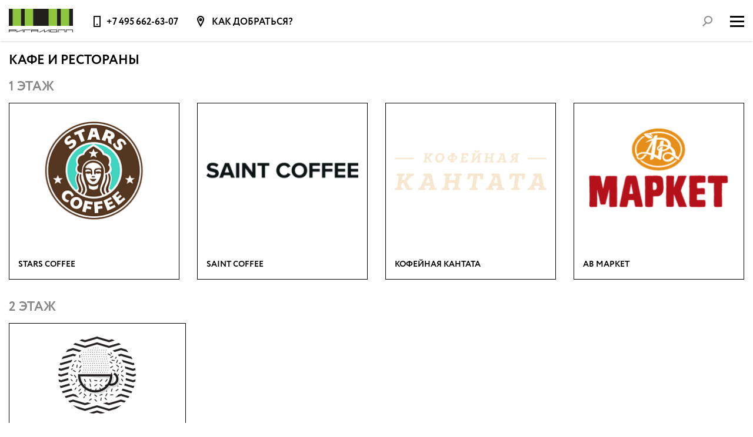

--- FILE ---
content_type: text/html; charset=UTF-8
request_url: https://rigamall.ru/cafe/levels/
body_size: 6897
content:

<!DOCTYPE html>
<html lang="ru">
<head>

  <meta charset="UTF-8">
    <meta id="vp" name="viewport" content="width=device-width, initial-scale=1, user-scalable=no">
    <title>Кафе и рестораны</title>    
                
                            
                        
                                                    


    <link rel="apple-touch-icon" sizes="180x180" href="/local/templates/.default/statics/favicons/apple-touch-icon.png">
    <link rel="icon" type="image/png" href="/local/templates/.default/statics/favicons/favicon-32x32.png" sizes="32x32">
    <link rel="icon" type="image/png" href="/local/templates/.default/statics/favicons/favicon-16x16.png" sizes="16x16">
    <link rel="manifest" href="/local/templates/.default/statics/favicons/manifest.json">
    <link rel="mask-icon" href="/local/templates/.default/statics/favicons/safari-pinned-tab.svg" color="#8BC441">
    <link rel="shortcut icon" type="image/x-icon"  href="/local/templates/.default/statics/favicons/favicon.ico">
    <meta name="apple-mobile-web-app-title" content="Riga Moll">
    <meta name="application-name" content="Riga Moll">
    <meta name="msapplication-TileColor" content="#8BC441">
    <meta name="msapplication-TileImage" content="/local/templates/.default/statics/favicons/mstile-150x150.png">
    <meta name="msapplication-config" content="/local/templates/.default/statics/favicons/browserconfig.xml">
    <meta name="theme-color" content="#ffffff">
    <meta http-equiv="Content-Type" content="text/html; charset=UTF-8" />
<meta name="robots" content="index, follow" />
<meta name="keywords" content="Keywords" />
<meta name="description" content="там, где шоппинг встречается с природой" />
<link href="/bitrix/cache/css/s1/rigamall/template_3e22541eff363aa283654fe310205fcb/template_3e22541eff363aa283654fe310205fcb_v1.css?1765181788327707" type="text/css"  data-template-style="true" rel="stylesheet" />
<!-- dev2fun module opengraph -->
<meta property="og:title" content="Кафе и рестораны"/>
<meta property="og:description" content="там, где шоппинг встречается с природой"/>
<meta property="og:url" content="https://rigamall.ru/cafe/levels/"/>
<meta property="og:type" content="website"/>
<!-- /dev2fun module opengraph -->



    </head>
<body>

<!-- Google Tag Manager (noscript) -->
<noscript><iframe src="https://www.googletagmanager.com/ns.html?id=GTM-WM8K4TW"
height="0" width="0" style="display:none;visibility:hidden"></iframe></noscript>
<!-- End Google Tag Manager (noscript) -->
<!-- Rating@Mail.ru counter -->
<noscript><div>
    <img src="https://top-fwz1.mail.ru/counter?id=3139075;js=na%22"; style="border:0;position:absolute;left:-9999px;" alt="Top.Mail.Ru" />
  </div></noscript>
<!-- //Rating@Mail.ru counter -->
<div style="display: none;">
	    <style type="text/css">
    	.list.list_type p{
    		line-height: 1;
    	}
    </style>
    <div class="send-newyear-form">
        <div class="close-modal arcticmodal-close"></div>
        <div class="title">
            Анкета для скачивания фотографий
        </div>
        <div class="text">
            <p>
                Внимание! Инструкции по скачиванию фотографий в хорошем качестве будут высланы на указанный адрес.
            </p>
        </div>
        <form autocomplete="off">
            <div class="input-with-hint">
                <div class="hint-title">
                    Фамилия
                </div>
                <input type="text" name="LAST_NAME" required>
            </div>
            <div class="input-with-hint">
                <div class="hint-title">
                    Имя
                </div>
                <input type="text" name="FIRST_NAME" required>
            </div>
            <div class="input-with-hint">
                <div class="hint-title">
                    Телефон
                </div>
                <input type="text" name="PHONE" required>
            </div>
            <div class="input-with-hint">
                <div class="hint-title">
                    E-mail
                </div>
                <input type="email" name="EMAIL" required>
            </div>
            <div class="agreement">
                Нажимая кнопку «Отправить», я принимаю условия <a href="#">Пользовательского
                    соглашения</a> и даю свое согласие РИГАМОЛЛ на обработку моих
                персональных данных, в соответствии с Федеральным законом
                от 27.07.2006 года №152-ФЗ «О персональных данных», на условия и для
                целей, определенных <a href="#">Политикой конфиденциальности</a>.
                Также я ознакомлен и принимаю <a href="#">Правила пользования сайтом</a>.
            </div>
            <input type="submit" class="green" value="Отправить">
        </form>
    </div>
    <div class="newyear-email-sended simple-modal">
        <div class="close-modal arcticmodal-close"></div>
        <div class="title">
            Спасибо!
        </div>
        <div class="text">
            <p>
                На указанный адрес электронной почты было выслано письмо с инструкцией по скачиванию фотографий в хорошем качестве.
            </p>
        </div>
    </div>
    <div class="welcome-gallery-access simple-modal">
        <div class="close-modal arcticmodal-close"></div>
        <div class="title">
            Спасибо!
        </div>
        <div class="text">
            <p>
                Теперь вы можете скачивать фотографии
            </p>
        </div>
    </div>
</div>
<div id="panel">
    </div>
<div id="users-device-size">
    <div id="xs" class="visible-xs"></div>
    <div id="sm" class="visible-sm"></div>
    <div id="md" class="visible-md"></div>
    <div id="lg" class="visible-lg"></div>
</div>
<header class="">
        <div class="overlay">
        <div class="container internal">
            <div class="wrapper-for-desktop">
                <div class="menu-and-search">
                    <span class="menu-area">
                    <button class="c-hamburger c-hamburger--htx menu-icon">
                        <span>toggle menu</span>
                    </button>
                    <span class="menu-icon">Меню</span>
                    </span>
                    <div class="search">
    <div class="trigger">
        <span>Поиск</span>
        <span class="icon"></span>
    </div>
    <div class="toggle-area">
        <form action="/search/">
            <input type="text" name="q">
            <input type="submit" value="">
        </form>
        <div class="close-it"></div>
    </div>
</div>                </div>

<!--                <div class="mobile-pinguins">
                    <img src="/upload/snow/pinguins_header_mobile.png">
                </div>-->

                <a href="/" class="item-logo">                  
                  <img class="logo" src="/local/templates/.default/statics/img/header-logo.png?tmp=3">

                </a> 
<a class="item-logo2" style="display:none;" href="https://rigamall.ru/detail/stokmann/?sphrase_id=40627"><img class="logo2" src="https://rigamall.ru/newstockmann/2-Logos-1.png"></a>

                <div class="text">
                    <div class="working-hours">
                        <a href="/contacts/">
                            +7 495 662-63-07                        </a>
                    </div>
                    <a href="/route/" class="how-to-find">
                        Как добраться?
                    </a>
                </div>
            </div>
        </div>
    </div>
    <div class="menu">
        <div class="container internal">
                                                <div class="row">
    <div class="col-lg-4 col-md-6">
                <a href="/mgh/">
            Мебель Гранд Холл        </a>
                <a href="/stores/">
            Магазины        </a>
                <a href="/cafe/">
            Кафе и рестораны        </a>
                <a href="/services/">
            Услуги        </a>
                <a href="/entertainment/">
            Развлечения        </a>
            </div>
    <div class="col-lg-6  col-md-6">
                    <a href="/about/" class="">
                О Ригамолл            </a>
                    <a href="/route/" class="">
                Как добраться?            </a>
                    <a href="/map/" class="">
                Схема этажей            </a>
                    <a href="/newyear/" class="">
                Мероприятия            </a>
            </div>
</div>

                                <div class="row">
    <div class="col-lg-4 col-md-6">
                <a href="/promo/">
            Скидки и акции        </a>
                <a href="/news/">
            Новости и события        </a>
                <a href="/contacts/">
            Контакты        </a>
            </div>
    <div class="col-lg-6  col-md-6">
                    <a href="/rent/" class="">
                Арендаторам            </a>
                    <a href="/advertising/" class="">
                Рекламодателям            </a>
            </div>
</div>
        </div>
    </div>
    </header>
<main>

    
	
						<div class="container">
	<h1>
        Кафе и рестораны	</h1>
<h2 class="section-title" style="margin-top: 0;">1 Этаж</h2>
<div class="slider-wrapper  brand-slider-wrapper">
    <div class="owl-slider brands-slider">
                    <section class="wow fadeInUp" data-wow-duration="2s">
                <a href="/detail/stars_coffee/" class="brand-logo">
                                        <div class="logo-wrapper">
                                                                            <img src="/upload/resize_cache/iblock/d98/260_260_1/52qwj6ro8strku6wpkifkl7jzravy4ki.png">
                                            </div>
                    <div class="title">
                        STARS COFFEE                    </div>
                </a>
            </section>
                    <section class="wow fadeInUp" data-wow-duration="2s">
                <a href="/detail/saint_coffee/" class="brand-logo">
                                        <div class="logo-wrapper">
                                                                            <img src="/upload/resize_cache/iblock/cb5/260_260_1/2wvsfy2wacqzh8qhmnteodob49czh1s7.png">
                                            </div>
                    <div class="title">
                        SAINT COFFEE                    </div>
                </a>
            </section>
                    <section class="wow fadeInUp" data-wow-duration="2s">
                <a href="/detail/kofeynaya_kantata/" class="brand-logo">
                                        <div class="logo-wrapper">
                                                                            <img src="/upload/resize_cache/iblock/9b4/260_260_1/coxi23byopr1jefrx4zam54uo926sc1o.png">
                                            </div>
                    <div class="title">
                        Кофейная Кантата                    </div>
                </a>
            </section>
                    <section class="wow fadeInUp" data-wow-duration="2s">
                <a href="/detail/av_market/" class="brand-logo">
                                        <div class="logo-wrapper">
                                                                            <img src="/upload/resize_cache/iblock/123/260_260_1/le8g0wo6869jhp6zsrstvtm9pqq1fffp.png">
                                            </div>
                    <div class="title">
                        АВ МАРКЕТ                    </div>
                </a>
            </section>
            </div>
</div>
<div class="clearfix"></div>
<h2 class="section-title" >2 Этаж</h2>
<div class="slider-wrapper  brand-slider-wrapper">
    <div class="owl-slider brands-slider">
                    <section class="wow fadeInUp" data-wow-duration="2s">
                <a href="/detail/kafe_via_monte/" class="brand-logo">
                                        <div class="logo-wrapper">
                                                                            <img src="/upload/resize_cache/iblock/cdb/260_260_1/cdbba3ad6f2525173157c17508ee3231.png">
                                            </div>
                    <div class="title">
                        Кафе VIA MONTE                    </div>
                </a>
            </section>
            </div>
</div>
<div class="clearfix"></div>
<h2 class="section-title" >3 Этаж</h2>
<div class="slider-wrapper  brand-slider-wrapper">
    <div class="owl-slider brands-slider">
                    <section class="wow fadeInUp" data-wow-duration="2s">
                <a href="/detail/family_villa_jj/" class="brand-logo">
                                        <div class="logo-wrapper">
                                                                            <img src="/upload/resize_cache/iblock/ce4/260_260_1/ce4a4b083be5ec6dee87f6bf56574393.png">
                                            </div>
                    <div class="title">
                        FAMILY VILLA JJ                    </div>
                </a>
            </section>
                    <section class="wow fadeInUp" data-wow-duration="2s">
                <a href="/detail/studiya_dosuga_i_prazdnika_vmeste/" class="brand-logo">
                                        <div class="logo-wrapper">
                                                                            <img src="/upload/resize_cache/iblock/81f/260_260_1/803fg6s95h3czmdfscrz78zmbq3ohcjy.png">
                                            </div>
                    <div class="title">
                        Студия досуга и праздника ВМесте                    </div>
                </a>
            </section>
                    <section class="wow fadeInUp" data-wow-duration="2s">
                <a href="/detail/karrifan/" class="brand-logo">
                                        <div class="logo-wrapper">
                                                                            <img src="/upload/resize_cache/iblock/703/260_260_1/70371121769f4f99665e5d693e841824.png">
                                            </div>
                    <div class="title">
                        КАРРИФАН                    </div>
                </a>
            </section>
                    <section class="wow fadeInUp" data-wow-duration="2s">
                <a href="/detail/art_sushi_bar/" class="brand-logo">
                                        <div class="logo-wrapper">
                                                                            <img src="/upload/resize_cache/iblock/7c7/260_260_1/7c7b55555979813d28acc7a61319d57b.png">
                                            </div>
                    <div class="title">
                        Art Sushi Bar                    </div>
                </a>
            </section>
                    <section class="wow fadeInUp" data-wow-duration="2s">
                <a href="/detail/il_patio/" class="brand-logo">
                                        <div class="logo-wrapper">
                                                                            <img src="/upload/resize_cache/iblock/608/260_260_1/48bno5pi1claj4xle8c1qd49l5qhf10l.png">
                                            </div>
                    <div class="title">
                        IL PATIO                    </div>
                </a>
            </section>
                    <section class="wow fadeInUp" data-wow-duration="2s">
                <a href="/detail/bb_burgers/" class="brand-logo">
                                        <div class="logo-wrapper">
                                                                            <img src="/upload/resize_cache/iblock/6b1/260_260_1/6b1197bf1cf00631976b1f2f5105b875.png">
                                            </div>
                    <div class="title">
                        ББ&БУРГЕРС                    </div>
                </a>
            </section>
            </div>
</div>
<div class="clearfix"></div>
<h2 class="section-title" >-1 Этаж</h2>
<div class="slider-wrapper  brand-slider-wrapper">
    <div class="owl-slider brands-slider">
            </div>
</div>
<div class="clearfix"></div>

</div>


</main>
<footer>
    <div class="container internal">
        <div class="row">
            <div class="col-lg-2 visible-lg image_footer">
                <img src="/local/templates/.default/statics/img/logo_footer.png">
                <a target="_blank" href="https://rcsc.pro/sovet/">
                    <img src="/local/templates/.default/statics/img/rscc.png">
                </a>
            </div>
            <div class="col-lg-10 col-md-12 contacts">
                <div class="row">
                    <div class="col-lg-6 col-md-6">
                        <div class="time">
                            <div class="icon"></div>
                            <div class="text">
                                Ежедневно<br class="visible-lg">
                                <span class="from">10:00</span>
<span class="delimiter"> — </span>
<span class="to">22:00</span>
<br>
<!-- <span class="from">31.12.21 </span>
<span class="delimiter">с 10:00 </span>
<span class="to">до 21:00</span>
<br>
<span class="from">01.01.22 </span>
<span class="delimiter">с 14:00 </span>
<span class="to">до 22:00</span> -->                            </div>
                        </div>
                        <div class="address">
                            <div class="icon"></div>
                            <div class="text">
                                НОВОРИЖСКОЕ ШОССЕ<br class="visible-lg visible-sm">
5 КМ ОТ МКАД                                <br>
                                <a href="/route/">Как добраться?</a>
                            </div>
                        </div>
                        <div class="phone">
                            <div class="icon"></div>
                            <div class="text">
                                +7 495 662-63-07                            </div>
                        </div>
                    </div>
                    <div class="col-lg-6 col-md-6 links">
                            <a href="/about/" class="">
        О РигаМолл    </a>
    <a href="/rent/" class="">
        Арендаторам    </a>
    <a href="/advertising/" class="">
        Рекламодателям    </a>
    <a href="/contacts/" class="">
        Контакты    </a>
    <a href="/upload/rules.pdf" class="small-text">
        Правила пребывания в ТРК    </a>
    <a href="/upload/politics/Политика-АО-_РИГА-МОЛЛ_-в-отношении-обработки-персональных-данных_ФИНАЛ.pdf" class="small-text">
        Политика обработки персональных данных    </a>
    <a href="/upload/politics/Pravila_polzovaniya_parkovkoy_RM.pdf" class="small-text">
        Правила пользования парковкой    </a>
                    </div>
                </div>
            </div>

        </div>
    </div>
    <div class="copyright-area">
        <div class="container internal">
            <div class="row">
                <div class="col-lg-8 col-md-6">
                    <div class="copyright-left hidden-sm">
                        Все права защищены, © 2016-2026                    </div>
                </div>
                <div class="col-lg-4 col-md-6">
                    <div class="copyright">
                        <table>
                            <tr>
                                <td>
                                    <a class="footer-logo" target="_blank" href="http://initium.ru/"><img class="lazyload" data-src="/local/templates/.default/statics/img/developer-logo.png"></a>
                                </td>
                                <td>
                                    <span class="visible-sm">
                                        Все права защищены, © 2016-2026                                    </span>
                                    Сделано в <a target="_blank" href="http://initium.ru/">Инициум</a>                                </td>
                            </tr>
                        </table>
                    </div>
                </div>
            </div>
        </div>
    </div>
    <div class="social-share">
        <a href="https://vk.com/rigamall" target="_blank" class="vk-share">
            <div class="icon"></div>
        </a>
                <a href="https://t.me/rigamall_trk" target="_blank" class="tg-share">
            <div class="icon"></div>
        </a>
    </div>
</footer>
<div class="scroll-top">
  <img src="/local/templates/.default/statics/img/up.svg" alt="">
</div>

<div style="display: none;">
     </div>

<!-- Yandex.Metrika counter -->
<noscript><div><img src="https://mc.yandex.ru/watch/49247506" style="position:absolute; left:-9999px;" alt="" /></div></noscript>
<!-- /Yandex.Metrika counter -->
<script type="text/javascript"  src="/bitrix/cache/js/s1/rigamall/template_e9c5c7563ef97300a90c182b707f7ca1/template_e9c5c7563ef97300a90c182b707f7ca1_v1.js?1730039088335018"></script>
<script type="text/javascript">var _ba = _ba || []; _ba.push(["aid", "a225cf0486fc395fa030f32839228780"]); _ba.push(["host", "rigamall.ru"]); (function() {var ba = document.createElement("script"); ba.type = "text/javascript"; ba.async = true;ba.src = (document.location.protocol == "https:" ? "https://" : "http://") + "bitrix.info/ba.js";var s = document.getElementsByTagName("script")[0];s.parentNode.insertBefore(ba, s);})();</script>


<script type="text/javascript">(window.Image ? (new Image()) : document.createElement('img')).src = 'https://vk.com/rtrg?p=VK-RTRG-107327-27y2e';</script>
<script defer type="text/javascript">
    var _tmr = window._tmr || (window._tmr = []);
    _tmr.push({id: "3139075", type: "pageView", start: (new Date()).getTime()});
    (function (d, w, id) { if (d.getElementById(id)) return; var ts = d.createElement("script"); ts.type = "text/javascript"; ts.async = true; ts.id = id; ts.src = "https://top-fwz1.mail.ru/js/code.js"; var f = function () {var s = d.getElementsByTagName("script")[0]; s.parentNode.insertBefore(ts, s);}; if (w.opera == "[object Opera]") { d.addEventListener("DOMContentLoaded", f, false); } else { f(); }
    })(document, window, "topmailru-code");
</script><script>
        updateHeader();
    </script>
<script>
    function syncStoreItemsHeight()
    {
//        var max_height = 0;
        var elements = $('.brands-slider .brand-logo');
//        elements.css('height', 'auto');
        elements.css({

            'padding-bottom': '15px'
        });
        elements.css({
            'height': elements.first().outerWidth() + 'px',
        });
    }

    $(window).resize(function() {
        syncStoreItemsHeight();
    });
    syncStoreItemsHeight();
</script><script async src="https://www.googletagmanager.com/gtag/js?id=AW-800492961"></script>
<script type="text/javascript">
    window.onload = function() {
      setTimeout(() => {

// script с задержкой

(function(w,d,s,l,i){w[l]=w[l]||[];w[l].push({'gtm.start':
              new Date().getTime(),event:'gtm.js'});var f=d.getElementsByTagName(s)[0],
          j=d.createElement(s),dl=l!='dataLayer'?'&l='+l:'';j.async=true;j.src=
          'https://www.googletagmanager.com/gtm.js?id='+i+dl;f.parentNode.insertBefore(j,f);
      })(window,document,'script','dataLayer','GTM-WM8K4TW');
      
        (function(m,e,t,r,i,k,a){m[i]=m[i]||function(){(m[i].a=m[i].a||[]).push(arguments)}; m[i].l=1*new Date();k=e.createElement(t),a=e.getElementsByTagName(t)[0],k.async=1,k.src=r,a.parentNode.insertBefore(k,a)}) (window, document, "script", "https://mc.yandex.ru/metrika/tag.js", "ym");
          ym(49247506, "init", { trackLinks:true, accurateTrackBounce:true, ecommerce:"dataLayer" });
        
         !function(){var t=document.createElement("script");t.type="text/javascript",t.async=!0,t.src="https://vk.com/js/api/openapi.js?159",t.onload=function(){VK.Retargeting.Init("VK-RTRG-144848-fJL3a"),VK.Retargeting.Hit()},document.head.appendChild(t)}();
        
        
        (function(i,s,o,g,r,a,m){i['GoogleAnalyticsObject']=r;i[r]=i[r]||function(){ (i[r].q=i[r].q||[]).push(arguments)},i[r].l=1*new Date();a=s.createElement(o), m=s.getElementsByTagName(o)[0];a.async=1;a.src=g;m.parentNode.insertBefore(a,m) })(window,document,'script','//www.google-analytics.com/analytics.js','ga'); ga('create', 'UA-88124434-1', 'auto'); ga('send', 'pageview'); setTimeout("ga('send','event','Engaged users','More than 10 seconds')",10000);
     
        window.dataLayer =
 window.dataLayer || []; function gtag(){dataLayer.push(arguments);}
 gtag('js', new Date()); gtag('config', 'AW-800492961');
     
     function gtag_report_conversion(url) { var callback =
 function () { if (typeof(url) != 'undefined') { window.location = url; } };
 gtag('event', 'conversion', { 'send_to': 'AW-800492961/Zj4oCNGVs5oBEKGb2v0C',
 'event_callback': callback }); return false; } 
 

      !function(f,b,e,v,n,t,s)
  {if(f.fbq)return;n=f.fbq=function(){n.callMethod?
  n.callMethod.apply(n,arguments):n.queue.push(arguments)};
  if(!f._fbq)f._fbq=n;n.push=n;n.loaded=!0;n.version='2.0';
  n.queue=[];t=b.createElement(e);t.async=!0;
  t.src=v;s=b.getElementsByTagName(e)[0];
  s.parentNode.insertBefore(t,s)}(window, document,'script',
  'https://connect.facebook.net/en_US/fbevents.js');
  fbq('init', '242791009949869');
  fbq('track', 'PageView');
      
      },3000);
    }
    </script>

<script type="text/javascript" >
   (function(m,e,t,r,i,k,a){m[i]=m[i]||function(){(m[i].a=m[i].a||[]).push(arguments)};
   m[i].l=1*new Date();k=e.createElement(t),a=e.getElementsByTagName(t)[0],k.async=1,k.src=r,a.parentNode.insertBefore(k,a)})
   (window, document, "script", "https://mc.yandex.ru/metrika/tag.js", "ym");

   ym(49247506, "init", {
        clickmap:true,
        trackLinks:true,
        accurateTrackBounce:true,
        webvisor:true
   });
</script>
<script src="//code.jivo.ru/widget/6RmUPqo1lr" async></script>
<script type="text/javascript">(function(c,s,t,r,e,a,m){c[e]=c[e]||function(){(c[e].q=c[e].q||[]).push(arguments)},c[e].p=r,a=s.createElement(t),m=s.getElementsByTagName(t)[0],a.async=1,a.src=r,m.parentNode.insertBefore(a,m)})(window,document,'script','https://c.sberlead.ru/clickstream.bundle.js','csa');csa('init', {analyticsId: '4b3cdf33-6320-4fff-8bbe-70603a28bc46'}, true, true);</script>


</body>
</html>

--- FILE ---
content_type: text/css
request_url: https://rigamall.ru/bitrix/cache/css/s1/rigamall/template_3e22541eff363aa283654fe310205fcb/template_3e22541eff363aa283654fe310205fcb_v1.css?1765181788327707
body_size: 46646
content:


/* Start:/local/templates/.default/statics/bootstrap/css/bootstrap.min.css?1490966513122228*/
/*!
 * Bootstrap v3.3.7 (http://getbootstrap.com)
 * Copyright 2011-2016 Twitter, Inc.
 * Licensed under MIT (https://github.com/twbs/bootstrap/blob/master/LICENSE)
 */

/*!
 * Generated using the Bootstrap Customizer (http://getbootstrap.com/customize/?id=8c7e1ae748af7a014284b2f43dbde685)
 * Config saved to config.json and https://gist.github.com/8c7e1ae748af7a014284b2f43dbde685
 *//*!
 * Bootstrap v3.3.7 (http://getbootstrap.com)
 * Copyright 2011-2016 Twitter, Inc.
 * Licensed under MIT (https://github.com/twbs/bootstrap/blob/master/LICENSE)
 *//*! normalize.css v3.0.3 | MIT License | github.com/necolas/normalize.css */html{font-family:sans-serif;-ms-text-size-adjust:100%;-webkit-text-size-adjust:100%}body{margin:0}article,aside,details,figcaption,figure,footer,header,hgroup,main,menu,nav,section,summary{display:block}audio,canvas,progress,video{display:inline-block;vertical-align:baseline}audio:not([controls]){display:none;height:0}[hidden],template{display:none}a{background-color:transparent}a:active,a:hover{outline:0}abbr[title]{border-bottom:1px dotted}b,strong{font-weight:bold}dfn{font-style:italic}h1{font-size:2em;margin:0.67em 0}mark{background:#ff0;color:#000}small{font-size:80%}sub,sup{font-size:75%;line-height:0;position:relative;vertical-align:baseline}sup{top:-0.5em}sub{bottom:-0.25em}img{border:0}svg:not(:root){overflow:hidden}figure{margin:1em 40px}hr{-webkit-box-sizing:content-box;-moz-box-sizing:content-box;box-sizing:content-box;height:0}pre{overflow:auto}code,kbd,pre,samp{font-family:monospace, monospace;font-size:1em}button,input,optgroup,select,textarea{color:inherit;font:inherit;margin:0}button{overflow:visible}button,select{text-transform:none}button,html input[type="button"],input[type="reset"],input[type="submit"]{-webkit-appearance:button;cursor:pointer}button[disabled],html input[disabled]{cursor:default}button::-moz-focus-inner,input::-moz-focus-inner{border:0;padding:0}input{line-height:normal}input[type="checkbox"],input[type="radio"]{-webkit-box-sizing:border-box;-moz-box-sizing:border-box;box-sizing:border-box;padding:0}input[type="number"]::-webkit-inner-spin-button,input[type="number"]::-webkit-outer-spin-button{height:auto}input[type="search"]{-webkit-appearance:textfield;-webkit-box-sizing:content-box;-moz-box-sizing:content-box;box-sizing:content-box}input[type="search"]::-webkit-search-cancel-button,input[type="search"]::-webkit-search-decoration{-webkit-appearance:none}fieldset{border:1px solid #c0c0c0;margin:0 2px;padding:0.35em 0.625em 0.75em}legend{border:0;padding:0}textarea{overflow:auto}optgroup{font-weight:bold}table{border-collapse:collapse;border-spacing:0}td,th{padding:0}/*! Source: https://github.com/h5bp/html5-boilerplate/blob/master/src/css/main.css */@media print{*,*:before,*:after{background:transparent !important;color:#000 !important;-webkit-box-shadow:none !important;box-shadow:none !important;text-shadow:none !important}a,a:visited{text-decoration:underline}a[href]:after{content:" (" attr(href) ")"}abbr[title]:after{content:" (" attr(title) ")"}a[href^="#"]:after,a[href^="javascript:"]:after{content:""}pre,blockquote{border:1px solid #999;page-break-inside:avoid}thead{display:table-header-group}tr,img{page-break-inside:avoid}img{max-width:100% !important}p,h2,h3{orphans:3;widows:3}h2,h3{page-break-after:avoid}.navbar{display:none}.btn>.caret,.dropup>.btn>.caret{border-top-color:#000 !important}.label{border:1px solid #000}.table{border-collapse:collapse !important}.table td,.table th{background-color:#fff !important}.table-bordered th,.table-bordered td{border:1px solid #ddd !important}}@font-face{font-family:'Glyphicons Halflings';src:url('/local/templates/.default/statics/bootstrap/css/../fonts/glyphicons-halflings-regular.eot');src:url('/local/templates/.default/statics/bootstrap/css/../fonts/glyphicons-halflings-regular.eot?#iefix') format('embedded-opentype'),url('/local/templates/.default/statics/bootstrap/css/../fonts/glyphicons-halflings-regular.woff2') format('woff2'),url('/local/templates/.default/statics/bootstrap/css/../fonts/glyphicons-halflings-regular.woff') format('woff'),url('/local/templates/.default/statics/bootstrap/css/../fonts/glyphicons-halflings-regular.ttf') format('truetype'),url('/local/templates/.default/statics/bootstrap/css/../fonts/glyphicons-halflings-regular.svg#glyphicons_halflingsregular') format('svg')}.glyphicon{position:relative;top:1px;display:inline-block;font-family:'Glyphicons Halflings';font-style:normal;font-weight:normal;line-height:1;-webkit-font-smoothing:antialiased;-moz-osx-font-smoothing:grayscale}.glyphicon-asterisk:before{content:"\002a"}.glyphicon-plus:before{content:"\002b"}.glyphicon-euro:before,.glyphicon-eur:before{content:"\20ac"}.glyphicon-minus:before{content:"\2212"}.glyphicon-cloud:before{content:"\2601"}.glyphicon-envelope:before{content:"\2709"}.glyphicon-pencil:before{content:"\270f"}.glyphicon-glass:before{content:"\e001"}.glyphicon-music:before{content:"\e002"}.glyphicon-search:before{content:"\e003"}.glyphicon-heart:before{content:"\e005"}.glyphicon-star:before{content:"\e006"}.glyphicon-star-empty:before{content:"\e007"}.glyphicon-user:before{content:"\e008"}.glyphicon-film:before{content:"\e009"}.glyphicon-th-large:before{content:"\e010"}.glyphicon-th:before{content:"\e011"}.glyphicon-th-list:before{content:"\e012"}.glyphicon-ok:before{content:"\e013"}.glyphicon-remove:before{content:"\e014"}.glyphicon-zoom-in:before{content:"\e015"}.glyphicon-zoom-out:before{content:"\e016"}.glyphicon-off:before{content:"\e017"}.glyphicon-signal:before{content:"\e018"}.glyphicon-cog:before{content:"\e019"}.glyphicon-trash:before{content:"\e020"}.glyphicon-home:before{content:"\e021"}.glyphicon-file:before{content:"\e022"}.glyphicon-time:before{content:"\e023"}.glyphicon-road:before{content:"\e024"}.glyphicon-download-alt:before{content:"\e025"}.glyphicon-download:before{content:"\e026"}.glyphicon-upload:before{content:"\e027"}.glyphicon-inbox:before{content:"\e028"}.glyphicon-play-circle:before{content:"\e029"}.glyphicon-repeat:before{content:"\e030"}.glyphicon-refresh:before{content:"\e031"}.glyphicon-list-alt:before{content:"\e032"}.glyphicon-lock:before{content:"\e033"}.glyphicon-flag:before{content:"\e034"}.glyphicon-headphones:before{content:"\e035"}.glyphicon-volume-off:before{content:"\e036"}.glyphicon-volume-down:before{content:"\e037"}.glyphicon-volume-up:before{content:"\e038"}.glyphicon-qrcode:before{content:"\e039"}.glyphicon-barcode:before{content:"\e040"}.glyphicon-tag:before{content:"\e041"}.glyphicon-tags:before{content:"\e042"}.glyphicon-book:before{content:"\e043"}.glyphicon-bookmark:before{content:"\e044"}.glyphicon-print:before{content:"\e045"}.glyphicon-camera:before{content:"\e046"}.glyphicon-font:before{content:"\e047"}.glyphicon-bold:before{content:"\e048"}.glyphicon-italic:before{content:"\e049"}.glyphicon-text-height:before{content:"\e050"}.glyphicon-text-width:before{content:"\e051"}.glyphicon-align-left:before{content:"\e052"}.glyphicon-align-center:before{content:"\e053"}.glyphicon-align-right:before{content:"\e054"}.glyphicon-align-justify:before{content:"\e055"}.glyphicon-list:before{content:"\e056"}.glyphicon-indent-left:before{content:"\e057"}.glyphicon-indent-right:before{content:"\e058"}.glyphicon-facetime-video:before{content:"\e059"}.glyphicon-picture:before{content:"\e060"}.glyphicon-map-marker:before{content:"\e062"}.glyphicon-adjust:before{content:"\e063"}.glyphicon-tint:before{content:"\e064"}.glyphicon-edit:before{content:"\e065"}.glyphicon-share:before{content:"\e066"}.glyphicon-check:before{content:"\e067"}.glyphicon-move:before{content:"\e068"}.glyphicon-step-backward:before{content:"\e069"}.glyphicon-fast-backward:before{content:"\e070"}.glyphicon-backward:before{content:"\e071"}.glyphicon-play:before{content:"\e072"}.glyphicon-pause:before{content:"\e073"}.glyphicon-stop:before{content:"\e074"}.glyphicon-forward:before{content:"\e075"}.glyphicon-fast-forward:before{content:"\e076"}.glyphicon-step-forward:before{content:"\e077"}.glyphicon-eject:before{content:"\e078"}.glyphicon-chevron-left:before{content:"\e079"}.glyphicon-chevron-right:before{content:"\e080"}.glyphicon-plus-sign:before{content:"\e081"}.glyphicon-minus-sign:before{content:"\e082"}.glyphicon-remove-sign:before{content:"\e083"}.glyphicon-ok-sign:before{content:"\e084"}.glyphicon-question-sign:before{content:"\e085"}.glyphicon-info-sign:before{content:"\e086"}.glyphicon-screenshot:before{content:"\e087"}.glyphicon-remove-circle:before{content:"\e088"}.glyphicon-ok-circle:before{content:"\e089"}.glyphicon-ban-circle:before{content:"\e090"}.glyphicon-arrow-left:before{content:"\e091"}.glyphicon-arrow-right:before{content:"\e092"}.glyphicon-arrow-up:before{content:"\e093"}.glyphicon-arrow-down:before{content:"\e094"}.glyphicon-share-alt:before{content:"\e095"}.glyphicon-resize-full:before{content:"\e096"}.glyphicon-resize-small:before{content:"\e097"}.glyphicon-exclamation-sign:before{content:"\e101"}.glyphicon-gift:before{content:"\e102"}.glyphicon-leaf:before{content:"\e103"}.glyphicon-fire:before{content:"\e104"}.glyphicon-eye-open:before{content:"\e105"}.glyphicon-eye-close:before{content:"\e106"}.glyphicon-warning-sign:before{content:"\e107"}.glyphicon-plane:before{content:"\e108"}.glyphicon-calendar:before{content:"\e109"}.glyphicon-random:before{content:"\e110"}.glyphicon-comment:before{content:"\e111"}.glyphicon-magnet:before{content:"\e112"}.glyphicon-chevron-up:before{content:"\e113"}.glyphicon-chevron-down:before{content:"\e114"}.glyphicon-retweet:before{content:"\e115"}.glyphicon-shopping-cart:before{content:"\e116"}.glyphicon-folder-close:before{content:"\e117"}.glyphicon-folder-open:before{content:"\e118"}.glyphicon-resize-vertical:before{content:"\e119"}.glyphicon-resize-horizontal:before{content:"\e120"}.glyphicon-hdd:before{content:"\e121"}.glyphicon-bullhorn:before{content:"\e122"}.glyphicon-bell:before{content:"\e123"}.glyphicon-certificate:before{content:"\e124"}.glyphicon-thumbs-up:before{content:"\e125"}.glyphicon-thumbs-down:before{content:"\e126"}.glyphicon-hand-right:before{content:"\e127"}.glyphicon-hand-left:before{content:"\e128"}.glyphicon-hand-up:before{content:"\e129"}.glyphicon-hand-down:before{content:"\e130"}.glyphicon-circle-arrow-right:before{content:"\e131"}.glyphicon-circle-arrow-left:before{content:"\e132"}.glyphicon-circle-arrow-up:before{content:"\e133"}.glyphicon-circle-arrow-down:before{content:"\e134"}.glyphicon-globe:before{content:"\e135"}.glyphicon-wrench:before{content:"\e136"}.glyphicon-tasks:before{content:"\e137"}.glyphicon-filter:before{content:"\e138"}.glyphicon-briefcase:before{content:"\e139"}.glyphicon-fullscreen:before{content:"\e140"}.glyphicon-dashboard:before{content:"\e141"}.glyphicon-paperclip:before{content:"\e142"}.glyphicon-heart-empty:before{content:"\e143"}.glyphicon-link:before{content:"\e144"}.glyphicon-phone:before{content:"\e145"}.glyphicon-pushpin:before{content:"\e146"}.glyphicon-usd:before{content:"\e148"}.glyphicon-gbp:before{content:"\e149"}.glyphicon-sort:before{content:"\e150"}.glyphicon-sort-by-alphabet:before{content:"\e151"}.glyphicon-sort-by-alphabet-alt:before{content:"\e152"}.glyphicon-sort-by-order:before{content:"\e153"}.glyphicon-sort-by-order-alt:before{content:"\e154"}.glyphicon-sort-by-attributes:before{content:"\e155"}.glyphicon-sort-by-attributes-alt:before{content:"\e156"}.glyphicon-unchecked:before{content:"\e157"}.glyphicon-expand:before{content:"\e158"}.glyphicon-collapse-down:before{content:"\e159"}.glyphicon-collapse-up:before{content:"\e160"}.glyphicon-log-in:before{content:"\e161"}.glyphicon-flash:before{content:"\e162"}.glyphicon-log-out:before{content:"\e163"}.glyphicon-new-window:before{content:"\e164"}.glyphicon-record:before{content:"\e165"}.glyphicon-save:before{content:"\e166"}.glyphicon-open:before{content:"\e167"}.glyphicon-saved:before{content:"\e168"}.glyphicon-import:before{content:"\e169"}.glyphicon-export:before{content:"\e170"}.glyphicon-send:before{content:"\e171"}.glyphicon-floppy-disk:before{content:"\e172"}.glyphicon-floppy-saved:before{content:"\e173"}.glyphicon-floppy-remove:before{content:"\e174"}.glyphicon-floppy-save:before{content:"\e175"}.glyphicon-floppy-open:before{content:"\e176"}.glyphicon-credit-card:before{content:"\e177"}.glyphicon-transfer:before{content:"\e178"}.glyphicon-cutlery:before{content:"\e179"}.glyphicon-header:before{content:"\e180"}.glyphicon-compressed:before{content:"\e181"}.glyphicon-earphone:before{content:"\e182"}.glyphicon-phone-alt:before{content:"\e183"}.glyphicon-tower:before{content:"\e184"}.glyphicon-stats:before{content:"\e185"}.glyphicon-sd-video:before{content:"\e186"}.glyphicon-hd-video:before{content:"\e187"}.glyphicon-subtitles:before{content:"\e188"}.glyphicon-sound-stereo:before{content:"\e189"}.glyphicon-sound-dolby:before{content:"\e190"}.glyphicon-sound-5-1:before{content:"\e191"}.glyphicon-sound-6-1:before{content:"\e192"}.glyphicon-sound-7-1:before{content:"\e193"}.glyphicon-copyright-mark:before{content:"\e194"}.glyphicon-registration-mark:before{content:"\e195"}.glyphicon-cloud-download:before{content:"\e197"}.glyphicon-cloud-upload:before{content:"\e198"}.glyphicon-tree-conifer:before{content:"\e199"}.glyphicon-tree-deciduous:before{content:"\e200"}.glyphicon-cd:before{content:"\e201"}.glyphicon-save-file:before{content:"\e202"}.glyphicon-open-file:before{content:"\e203"}.glyphicon-level-up:before{content:"\e204"}.glyphicon-copy:before{content:"\e205"}.glyphicon-paste:before{content:"\e206"}.glyphicon-alert:before{content:"\e209"}.glyphicon-equalizer:before{content:"\e210"}.glyphicon-king:before{content:"\e211"}.glyphicon-queen:before{content:"\e212"}.glyphicon-pawn:before{content:"\e213"}.glyphicon-bishop:before{content:"\e214"}.glyphicon-knight:before{content:"\e215"}.glyphicon-baby-formula:before{content:"\e216"}.glyphicon-tent:before{content:"\26fa"}.glyphicon-blackboard:before{content:"\e218"}.glyphicon-bed:before{content:"\e219"}.glyphicon-apple:before{content:"\f8ff"}.glyphicon-erase:before{content:"\e221"}.glyphicon-hourglass:before{content:"\231b"}.glyphicon-lamp:before{content:"\e223"}.glyphicon-duplicate:before{content:"\e224"}.glyphicon-piggy-bank:before{content:"\e225"}.glyphicon-scissors:before{content:"\e226"}.glyphicon-bitcoin:before{content:"\e227"}.glyphicon-btc:before{content:"\e227"}.glyphicon-xbt:before{content:"\e227"}.glyphicon-yen:before{content:"\00a5"}.glyphicon-jpy:before{content:"\00a5"}.glyphicon-ruble:before{content:"\20bd"}.glyphicon-rub:before{content:"\20bd"}.glyphicon-scale:before{content:"\e230"}.glyphicon-ice-lolly:before{content:"\e231"}.glyphicon-ice-lolly-tasted:before{content:"\e232"}.glyphicon-education:before{content:"\e233"}.glyphicon-option-horizontal:before{content:"\e234"}.glyphicon-option-vertical:before{content:"\e235"}.glyphicon-menu-hamburger:before{content:"\e236"}.glyphicon-modal-window:before{content:"\e237"}.glyphicon-oil:before{content:"\e238"}.glyphicon-grain:before{content:"\e239"}.glyphicon-sunglasses:before{content:"\e240"}.glyphicon-text-size:before{content:"\e241"}.glyphicon-text-color:before{content:"\e242"}.glyphicon-text-background:before{content:"\e243"}.glyphicon-object-align-top:before{content:"\e244"}.glyphicon-object-align-bottom:before{content:"\e245"}.glyphicon-object-align-horizontal:before{content:"\e246"}.glyphicon-object-align-left:before{content:"\e247"}.glyphicon-object-align-vertical:before{content:"\e248"}.glyphicon-object-align-right:before{content:"\e249"}.glyphicon-triangle-right:before{content:"\e250"}.glyphicon-triangle-left:before{content:"\e251"}.glyphicon-triangle-bottom:before{content:"\e252"}.glyphicon-triangle-top:before{content:"\e253"}.glyphicon-console:before{content:"\e254"}.glyphicon-superscript:before{content:"\e255"}.glyphicon-subscript:before{content:"\e256"}.glyphicon-menu-left:before{content:"\e257"}.glyphicon-menu-right:before{content:"\e258"}.glyphicon-menu-down:before{content:"\e259"}.glyphicon-menu-up:before{content:"\e260"}*{-webkit-box-sizing:border-box;-moz-box-sizing:border-box;box-sizing:border-box}*:before,*:after{-webkit-box-sizing:border-box;-moz-box-sizing:border-box;box-sizing:border-box}html{font-size:10px;-webkit-tap-highlight-color:rgba(0,0,0,0)}body{font-family:"Helvetica Neue",Helvetica,Arial,sans-serif;font-size:14px;line-height:1.42857143;color:#333;background-color:#fff}input,button,select,textarea{font-family:inherit;font-size:inherit;line-height:inherit}a{color:#337ab7;text-decoration:none}a:hover,a:focus{color:#23527c;text-decoration:underline}a:focus{outline:5px auto -webkit-focus-ring-color;outline-offset:-2px}figure{margin:0}img{vertical-align:middle}.img-responsive,.thumbnail>img,.thumbnail a>img,.carousel-inner>.item>img,.carousel-inner>.item>a>img{display:block;max-width:100%;height:auto}.img-rounded{border-radius:6px}.img-thumbnail{padding:4px;line-height:1.42857143;background-color:#fff;border:1px solid #ddd;border-radius:4px;-webkit-transition:all .2s ease-in-out;-o-transition:all .2s ease-in-out;transition:all .2s ease-in-out;display:inline-block;max-width:100%;height:auto}.img-circle{border-radius:50%}hr{margin-top:20px;margin-bottom:20px;border:0;border-top:1px solid #eee}.sr-only{position:absolute;width:1px;height:1px;margin:-1px;padding:0;overflow:hidden;clip:rect(0, 0, 0, 0);border:0}.sr-only-focusable:active,.sr-only-focusable:focus{position:static;width:auto;height:auto;margin:0;overflow:visible;clip:auto}[role="button"]{cursor:pointer}h1,h2,h3,h4,h5,h6,.h1,.h2,.h3,.h4,.h5,.h6{font-family:inherit;font-weight:500;line-height:1.1;color:inherit}h1 small,h2 small,h3 small,h4 small,h5 small,h6 small,.h1 small,.h2 small,.h3 small,.h4 small,.h5 small,.h6 small,h1 .small,h2 .small,h3 .small,h4 .small,h5 .small,h6 .small,.h1 .small,.h2 .small,.h3 .small,.h4 .small,.h5 .small,.h6 .small{font-weight:normal;line-height:1;color:#777}h1,.h1,h2,.h2,h3,.h3{margin-top:20px;margin-bottom:10px}h1 small,.h1 small,h2 small,.h2 small,h3 small,.h3 small,h1 .small,.h1 .small,h2 .small,.h2 .small,h3 .small,.h3 .small{font-size:65%}h4,.h4,h5,.h5,h6,.h6{margin-top:10px;margin-bottom:10px}h4 small,.h4 small,h5 small,.h5 small,h6 small,.h6 small,h4 .small,.h4 .small,h5 .small,.h5 .small,h6 .small,.h6 .small{font-size:75%}h1,.h1{font-size:36px}h2,.h2{font-size:30px}h3,.h3{font-size:24px}h4,.h4{font-size:18px}h5,.h5{font-size:14px}h6,.h6{font-size:12px}p{margin:0 0 10px}.lead{margin-bottom:20px;font-size:16px;font-weight:300;line-height:1.4}@media (min-width:320px){.lead{font-size:21px}}small,.small{font-size:85%}mark,.mark{background-color:#fcf8e3;padding:.2em}.text-left{text-align:left}.text-right{text-align:right}.text-center{text-align:center}.text-justify{text-align:justify}.text-nowrap{white-space:nowrap}.text-lowercase{text-transform:lowercase}.text-uppercase{text-transform:uppercase}.text-capitalize{text-transform:capitalize}.text-muted{color:#777}.text-primary{color:#337ab7}a.text-primary:hover,a.text-primary:focus{color:#286090}.text-success{color:#3c763d}a.text-success:hover,a.text-success:focus{color:#2b542c}.text-info{color:#31708f}a.text-info:hover,a.text-info:focus{color:#245269}.text-warning{color:#8a6d3b}a.text-warning:hover,a.text-warning:focus{color:#66512c}.text-danger{color:#a94442}a.text-danger:hover,a.text-danger:focus{color:#843534}.bg-primary{color:#fff;background-color:#337ab7}a.bg-primary:hover,a.bg-primary:focus{background-color:#286090}.bg-success{background-color:#dff0d8}a.bg-success:hover,a.bg-success:focus{background-color:#c1e2b3}.bg-info{background-color:#d9edf7}a.bg-info:hover,a.bg-info:focus{background-color:#afd9ee}.bg-warning{background-color:#fcf8e3}a.bg-warning:hover,a.bg-warning:focus{background-color:#f7ecb5}.bg-danger{background-color:#f2dede}a.bg-danger:hover,a.bg-danger:focus{background-color:#e4b9b9}.page-header{padding-bottom:9px;margin:40px 0 20px;border-bottom:1px solid #eee}ul,ol{margin-top:0;margin-bottom:10px}ul ul,ol ul,ul ol,ol ol{margin-bottom:0}.list-unstyled{padding-left:0;list-style:none}.list-inline{padding-left:0;list-style:none;margin-left:-5px}.list-inline>li{display:inline-block;padding-left:5px;padding-right:5px}dl{margin-top:0;margin-bottom:20px}dt,dd{line-height:1.42857143}dt{font-weight:bold}dd{margin-left:0}@media (min-width:320px){.dl-horizontal dt{float:left;width:160px;clear:left;text-align:right;overflow:hidden;text-overflow:ellipsis;white-space:nowrap}.dl-horizontal dd{margin-left:180px}}abbr[title],abbr[data-original-title]{cursor:help;border-bottom:1px dotted #777}.initialism{font-size:90%;text-transform:uppercase}blockquote{padding:10px 20px;margin:0 0 20px;font-size:17.5px;border-left:5px solid #eee}blockquote p:last-child,blockquote ul:last-child,blockquote ol:last-child{margin-bottom:0}blockquote footer,blockquote small,blockquote .small{display:block;font-size:80%;line-height:1.42857143;color:#777}blockquote footer:before,blockquote small:before,blockquote .small:before{content:'\2014 \00A0'}.blockquote-reverse,blockquote.pull-right{padding-right:15px;padding-left:0;border-right:5px solid #eee;border-left:0;text-align:right}.blockquote-reverse footer:before,blockquote.pull-right footer:before,.blockquote-reverse small:before,blockquote.pull-right small:before,.blockquote-reverse .small:before,blockquote.pull-right .small:before{content:''}.blockquote-reverse footer:after,blockquote.pull-right footer:after,.blockquote-reverse small:after,blockquote.pull-right small:after,.blockquote-reverse .small:after,blockquote.pull-right .small:after{content:'\00A0 \2014'}address{margin-bottom:20px;font-style:normal;line-height:1.42857143}code,kbd,pre,samp{font-family:Menlo,Monaco,Consolas,"Courier New",monospace}code{padding:2px 4px;font-size:90%;color:#c7254e;background-color:#f9f2f4;border-radius:4px}kbd{padding:2px 4px;font-size:90%;color:#fff;background-color:#333;border-radius:3px;-webkit-box-shadow:inset 0 -1px 0 rgba(0,0,0,0.25);box-shadow:inset 0 -1px 0 rgba(0,0,0,0.25)}kbd kbd{padding:0;font-size:100%;font-weight:bold;-webkit-box-shadow:none;box-shadow:none}pre{display:block;padding:9.5px;margin:0 0 10px;font-size:13px;line-height:1.42857143;word-break:break-all;word-wrap:break-word;color:#333;background-color:#f5f5f5;border:1px solid #ccc;border-radius:4px}pre code{padding:0;font-size:inherit;color:inherit;white-space:pre-wrap;background-color:transparent;border-radius:0}.pre-scrollable{max-height:340px;overflow-y:scroll}.container{margin-right:auto;margin-left:auto;padding-left:15px;padding-right:15px}@media (min-width:320px){.container{width:100%}}@media (min-width:768px){.container{width:100%}}@media (min-width:1320px){.container{width:1170px}}.container-fluid{margin-right:auto;margin-left:auto;padding-left:15px;padding-right:15px}.row{margin-left:-15px;margin-right:-15px}.col-xs-1, .col-sm-1, .col-md-1, .col-lg-1, .col-xs-2, .col-sm-2, .col-md-2, .col-lg-2, .col-xs-3, .col-sm-3, .col-md-3, .col-lg-3, .col-xs-4, .col-sm-4, .col-md-4, .col-lg-4, .col-xs-5, .col-sm-5, .col-md-5, .col-lg-5, .col-xs-6, .col-sm-6, .col-md-6, .col-lg-6, .col-xs-7, .col-sm-7, .col-md-7, .col-lg-7, .col-xs-8, .col-sm-8, .col-md-8, .col-lg-8, .col-xs-9, .col-sm-9, .col-md-9, .col-lg-9, .col-xs-10, .col-sm-10, .col-md-10, .col-lg-10, .col-xs-11, .col-sm-11, .col-md-11, .col-lg-11, .col-xs-12, .col-sm-12, .col-md-12, .col-lg-12{position:relative;min-height:1px;padding-left:15px;padding-right:15px}.col-xs-1, .col-xs-2, .col-xs-3, .col-xs-4, .col-xs-5, .col-xs-6, .col-xs-7, .col-xs-8, .col-xs-9, .col-xs-10, .col-xs-11, .col-xs-12{float:left}.col-xs-12{width:100%}.col-xs-11{width:91.66666667%}.col-xs-10{width:83.33333333%}.col-xs-9{width:75%}.col-xs-8{width:66.66666667%}.col-xs-7{width:58.33333333%}.col-xs-6{width:50%}.col-xs-5{width:41.66666667%}.col-xs-4{width:33.33333333%}.col-xs-3{width:25%}.col-xs-2{width:16.66666667%}.col-xs-1{width:8.33333333%}.col-xs-pull-12{right:100%}.col-xs-pull-11{right:91.66666667%}.col-xs-pull-10{right:83.33333333%}.col-xs-pull-9{right:75%}.col-xs-pull-8{right:66.66666667%}.col-xs-pull-7{right:58.33333333%}.col-xs-pull-6{right:50%}.col-xs-pull-5{right:41.66666667%}.col-xs-pull-4{right:33.33333333%}.col-xs-pull-3{right:25%}.col-xs-pull-2{right:16.66666667%}.col-xs-pull-1{right:8.33333333%}.col-xs-pull-0{right:auto}.col-xs-push-12{left:100%}.col-xs-push-11{left:91.66666667%}.col-xs-push-10{left:83.33333333%}.col-xs-push-9{left:75%}.col-xs-push-8{left:66.66666667%}.col-xs-push-7{left:58.33333333%}.col-xs-push-6{left:50%}.col-xs-push-5{left:41.66666667%}.col-xs-push-4{left:33.33333333%}.col-xs-push-3{left:25%}.col-xs-push-2{left:16.66666667%}.col-xs-push-1{left:8.33333333%}.col-xs-push-0{left:auto}.col-xs-offset-12{margin-left:100%}.col-xs-offset-11{margin-left:91.66666667%}.col-xs-offset-10{margin-left:83.33333333%}.col-xs-offset-9{margin-left:75%}.col-xs-offset-8{margin-left:66.66666667%}.col-xs-offset-7{margin-left:58.33333333%}.col-xs-offset-6{margin-left:50%}.col-xs-offset-5{margin-left:41.66666667%}.col-xs-offset-4{margin-left:33.33333333%}.col-xs-offset-3{margin-left:25%}.col-xs-offset-2{margin-left:16.66666667%}.col-xs-offset-1{margin-left:8.33333333%}.col-xs-offset-0{margin-left:0}@media (min-width:320px){.col-sm-1, .col-sm-2, .col-sm-3, .col-sm-4, .col-sm-5, .col-sm-6, .col-sm-7, .col-sm-8, .col-sm-9, .col-sm-10, .col-sm-11, .col-sm-12{float:left}.col-sm-12{width:100%}.col-sm-11{width:91.66666667%}.col-sm-10{width:83.33333333%}.col-sm-9{width:75%}.col-sm-8{width:66.66666667%}.col-sm-7{width:58.33333333%}.col-sm-6{width:50%}.col-sm-5{width:41.66666667%}.col-sm-4{width:33.33333333%}.col-sm-3{width:25%}.col-sm-2{width:16.66666667%}.col-sm-1{width:8.33333333%}.col-sm-pull-12{right:100%}.col-sm-pull-11{right:91.66666667%}.col-sm-pull-10{right:83.33333333%}.col-sm-pull-9{right:75%}.col-sm-pull-8{right:66.66666667%}.col-sm-pull-7{right:58.33333333%}.col-sm-pull-6{right:50%}.col-sm-pull-5{right:41.66666667%}.col-sm-pull-4{right:33.33333333%}.col-sm-pull-3{right:25%}.col-sm-pull-2{right:16.66666667%}.col-sm-pull-1{right:8.33333333%}.col-sm-pull-0{right:auto}.col-sm-push-12{left:100%}.col-sm-push-11{left:91.66666667%}.col-sm-push-10{left:83.33333333%}.col-sm-push-9{left:75%}.col-sm-push-8{left:66.66666667%}.col-sm-push-7{left:58.33333333%}.col-sm-push-6{left:50%}.col-sm-push-5{left:41.66666667%}.col-sm-push-4{left:33.33333333%}.col-sm-push-3{left:25%}.col-sm-push-2{left:16.66666667%}.col-sm-push-1{left:8.33333333%}.col-sm-push-0{left:auto}.col-sm-offset-12{margin-left:100%}.col-sm-offset-11{margin-left:91.66666667%}.col-sm-offset-10{margin-left:83.33333333%}.col-sm-offset-9{margin-left:75%}.col-sm-offset-8{margin-left:66.66666667%}.col-sm-offset-7{margin-left:58.33333333%}.col-sm-offset-6{margin-left:50%}.col-sm-offset-5{margin-left:41.66666667%}.col-sm-offset-4{margin-left:33.33333333%}.col-sm-offset-3{margin-left:25%}.col-sm-offset-2{margin-left:16.66666667%}.col-sm-offset-1{margin-left:8.33333333%}.col-sm-offset-0{margin-left:0}}@media (min-width:768px){.col-md-1, .col-md-2, .col-md-3, .col-md-4, .col-md-5, .col-md-6, .col-md-7, .col-md-8, .col-md-9, .col-md-10, .col-md-11, .col-md-12{float:left}.col-md-12{width:100%}.col-md-11{width:91.66666667%}.col-md-10{width:83.33333333%}.col-md-9{width:75%}.col-md-8{width:66.66666667%}.col-md-7{width:58.33333333%}.col-md-6{width:50%}.col-md-5{width:41.66666667%}.col-md-4{width:33.33333333%}.col-md-3{width:25%}.col-md-2{width:16.66666667%}.col-md-1{width:8.33333333%}.col-md-pull-12{right:100%}.col-md-pull-11{right:91.66666667%}.col-md-pull-10{right:83.33333333%}.col-md-pull-9{right:75%}.col-md-pull-8{right:66.66666667%}.col-md-pull-7{right:58.33333333%}.col-md-pull-6{right:50%}.col-md-pull-5{right:41.66666667%}.col-md-pull-4{right:33.33333333%}.col-md-pull-3{right:25%}.col-md-pull-2{right:16.66666667%}.col-md-pull-1{right:8.33333333%}.col-md-pull-0{right:auto}.col-md-push-12{left:100%}.col-md-push-11{left:91.66666667%}.col-md-push-10{left:83.33333333%}.col-md-push-9{left:75%}.col-md-push-8{left:66.66666667%}.col-md-push-7{left:58.33333333%}.col-md-push-6{left:50%}.col-md-push-5{left:41.66666667%}.col-md-push-4{left:33.33333333%}.col-md-push-3{left:25%}.col-md-push-2{left:16.66666667%}.col-md-push-1{left:8.33333333%}.col-md-push-0{left:auto}.col-md-offset-12{margin-left:100%}.col-md-offset-11{margin-left:91.66666667%}.col-md-offset-10{margin-left:83.33333333%}.col-md-offset-9{margin-left:75%}.col-md-offset-8{margin-left:66.66666667%}.col-md-offset-7{margin-left:58.33333333%}.col-md-offset-6{margin-left:50%}.col-md-offset-5{margin-left:41.66666667%}.col-md-offset-4{margin-left:33.33333333%}.col-md-offset-3{margin-left:25%}.col-md-offset-2{margin-left:16.66666667%}.col-md-offset-1{margin-left:8.33333333%}.col-md-offset-0{margin-left:0}}@media (min-width:1320px){.col-lg-1, .col-lg-2, .col-lg-3, .col-lg-4, .col-lg-5, .col-lg-6, .col-lg-7, .col-lg-8, .col-lg-9, .col-lg-10, .col-lg-11, .col-lg-12{float:left}.col-lg-12{width:100%}.col-lg-11{width:91.66666667%}.col-lg-10{width:83.33333333%}.col-lg-9{width:75%}.col-lg-8{width:66.66666667%}.col-lg-7{width:58.33333333%}.col-lg-6{width:50%}.col-lg-5{width:41.66666667%}.col-lg-4{width:33.33333333%}.col-lg-3{width:25%}.col-lg-2{width:16.66666667%}.col-lg-1{width:8.33333333%}.col-lg-pull-12{right:100%}.col-lg-pull-11{right:91.66666667%}.col-lg-pull-10{right:83.33333333%}.col-lg-pull-9{right:75%}.col-lg-pull-8{right:66.66666667%}.col-lg-pull-7{right:58.33333333%}.col-lg-pull-6{right:50%}.col-lg-pull-5{right:41.66666667%}.col-lg-pull-4{right:33.33333333%}.col-lg-pull-3{right:25%}.col-lg-pull-2{right:16.66666667%}.col-lg-pull-1{right:8.33333333%}.col-lg-pull-0{right:auto}.col-lg-push-12{left:100%}.col-lg-push-11{left:91.66666667%}.col-lg-push-10{left:83.33333333%}.col-lg-push-9{left:75%}.col-lg-push-8{left:66.66666667%}.col-lg-push-7{left:58.33333333%}.col-lg-push-6{left:50%}.col-lg-push-5{left:41.66666667%}.col-lg-push-4{left:33.33333333%}.col-lg-push-3{left:25%}.col-lg-push-2{left:16.66666667%}.col-lg-push-1{left:8.33333333%}.col-lg-push-0{left:auto}.col-lg-offset-12{margin-left:100%}.col-lg-offset-11{margin-left:91.66666667%}.col-lg-offset-10{margin-left:83.33333333%}.col-lg-offset-9{margin-left:75%}.col-lg-offset-8{margin-left:66.66666667%}.col-lg-offset-7{margin-left:58.33333333%}.col-lg-offset-6{margin-left:50%}.col-lg-offset-5{margin-left:41.66666667%}.col-lg-offset-4{margin-left:33.33333333%}.col-lg-offset-3{margin-left:25%}.col-lg-offset-2{margin-left:16.66666667%}.col-lg-offset-1{margin-left:8.33333333%}.col-lg-offset-0{margin-left:0}}table{background-color:transparent}caption{padding-top:8px;padding-bottom:8px;color:#777;text-align:left}th{text-align:left}.table{width:100%;max-width:100%;margin-bottom:20px}.table>thead>tr>th,.table>tbody>tr>th,.table>tfoot>tr>th,.table>thead>tr>td,.table>tbody>tr>td,.table>tfoot>tr>td{padding:8px;line-height:1.42857143;vertical-align:top;border-top:1px solid #ddd}.table>thead>tr>th{vertical-align:bottom;border-bottom:2px solid #ddd}.table>caption+thead>tr:first-child>th,.table>colgroup+thead>tr:first-child>th,.table>thead:first-child>tr:first-child>th,.table>caption+thead>tr:first-child>td,.table>colgroup+thead>tr:first-child>td,.table>thead:first-child>tr:first-child>td{border-top:0}.table>tbody+tbody{border-top:2px solid #ddd}.table .table{background-color:#fff}.table-condensed>thead>tr>th,.table-condensed>tbody>tr>th,.table-condensed>tfoot>tr>th,.table-condensed>thead>tr>td,.table-condensed>tbody>tr>td,.table-condensed>tfoot>tr>td{padding:5px}.table-bordered{border:1px solid #ddd}.table-bordered>thead>tr>th,.table-bordered>tbody>tr>th,.table-bordered>tfoot>tr>th,.table-bordered>thead>tr>td,.table-bordered>tbody>tr>td,.table-bordered>tfoot>tr>td{border:1px solid #ddd}.table-bordered>thead>tr>th,.table-bordered>thead>tr>td{border-bottom-width:2px}.table-striped>tbody>tr:nth-of-type(odd){background-color:#f9f9f9}.table-hover>tbody>tr:hover{background-color:#f5f5f5}table col[class*="col-"]{position:static;float:none;display:table-column}table td[class*="col-"],table th[class*="col-"]{position:static;float:none;display:table-cell}.table>thead>tr>td.active,.table>tbody>tr>td.active,.table>tfoot>tr>td.active,.table>thead>tr>th.active,.table>tbody>tr>th.active,.table>tfoot>tr>th.active,.table>thead>tr.active>td,.table>tbody>tr.active>td,.table>tfoot>tr.active>td,.table>thead>tr.active>th,.table>tbody>tr.active>th,.table>tfoot>tr.active>th{background-color:#f5f5f5}.table-hover>tbody>tr>td.active:hover,.table-hover>tbody>tr>th.active:hover,.table-hover>tbody>tr.active:hover>td,.table-hover>tbody>tr:hover>.active,.table-hover>tbody>tr.active:hover>th{background-color:#e8e8e8}.table>thead>tr>td.success,.table>tbody>tr>td.success,.table>tfoot>tr>td.success,.table>thead>tr>th.success,.table>tbody>tr>th.success,.table>tfoot>tr>th.success,.table>thead>tr.success>td,.table>tbody>tr.success>td,.table>tfoot>tr.success>td,.table>thead>tr.success>th,.table>tbody>tr.success>th,.table>tfoot>tr.success>th{background-color:#dff0d8}.table-hover>tbody>tr>td.success:hover,.table-hover>tbody>tr>th.success:hover,.table-hover>tbody>tr.success:hover>td,.table-hover>tbody>tr:hover>.success,.table-hover>tbody>tr.success:hover>th{background-color:#d0e9c6}.table>thead>tr>td.info,.table>tbody>tr>td.info,.table>tfoot>tr>td.info,.table>thead>tr>th.info,.table>tbody>tr>th.info,.table>tfoot>tr>th.info,.table>thead>tr.info>td,.table>tbody>tr.info>td,.table>tfoot>tr.info>td,.table>thead>tr.info>th,.table>tbody>tr.info>th,.table>tfoot>tr.info>th{background-color:#d9edf7}.table-hover>tbody>tr>td.info:hover,.table-hover>tbody>tr>th.info:hover,.table-hover>tbody>tr.info:hover>td,.table-hover>tbody>tr:hover>.info,.table-hover>tbody>tr.info:hover>th{background-color:#c4e3f3}.table>thead>tr>td.warning,.table>tbody>tr>td.warning,.table>tfoot>tr>td.warning,.table>thead>tr>th.warning,.table>tbody>tr>th.warning,.table>tfoot>tr>th.warning,.table>thead>tr.warning>td,.table>tbody>tr.warning>td,.table>tfoot>tr.warning>td,.table>thead>tr.warning>th,.table>tbody>tr.warning>th,.table>tfoot>tr.warning>th{background-color:#fcf8e3}.table-hover>tbody>tr>td.warning:hover,.table-hover>tbody>tr>th.warning:hover,.table-hover>tbody>tr.warning:hover>td,.table-hover>tbody>tr:hover>.warning,.table-hover>tbody>tr.warning:hover>th{background-color:#faf2cc}.table>thead>tr>td.danger,.table>tbody>tr>td.danger,.table>tfoot>tr>td.danger,.table>thead>tr>th.danger,.table>tbody>tr>th.danger,.table>tfoot>tr>th.danger,.table>thead>tr.danger>td,.table>tbody>tr.danger>td,.table>tfoot>tr.danger>td,.table>thead>tr.danger>th,.table>tbody>tr.danger>th,.table>tfoot>tr.danger>th{background-color:#f2dede}.table-hover>tbody>tr>td.danger:hover,.table-hover>tbody>tr>th.danger:hover,.table-hover>tbody>tr.danger:hover>td,.table-hover>tbody>tr:hover>.danger,.table-hover>tbody>tr.danger:hover>th{background-color:#ebcccc}.table-responsive{overflow-x:auto;min-height:0.01%}@media screen and (max-width:319px){.table-responsive{width:100%;margin-bottom:15px;overflow-y:hidden;-ms-overflow-style:-ms-autohiding-scrollbar;border:1px solid #ddd}.table-responsive>.table{margin-bottom:0}.table-responsive>.table>thead>tr>th,.table-responsive>.table>tbody>tr>th,.table-responsive>.table>tfoot>tr>th,.table-responsive>.table>thead>tr>td,.table-responsive>.table>tbody>tr>td,.table-responsive>.table>tfoot>tr>td{white-space:nowrap}.table-responsive>.table-bordered{border:0}.table-responsive>.table-bordered>thead>tr>th:first-child,.table-responsive>.table-bordered>tbody>tr>th:first-child,.table-responsive>.table-bordered>tfoot>tr>th:first-child,.table-responsive>.table-bordered>thead>tr>td:first-child,.table-responsive>.table-bordered>tbody>tr>td:first-child,.table-responsive>.table-bordered>tfoot>tr>td:first-child{border-left:0}.table-responsive>.table-bordered>thead>tr>th:last-child,.table-responsive>.table-bordered>tbody>tr>th:last-child,.table-responsive>.table-bordered>tfoot>tr>th:last-child,.table-responsive>.table-bordered>thead>tr>td:last-child,.table-responsive>.table-bordered>tbody>tr>td:last-child,.table-responsive>.table-bordered>tfoot>tr>td:last-child{border-right:0}.table-responsive>.table-bordered>tbody>tr:last-child>th,.table-responsive>.table-bordered>tfoot>tr:last-child>th,.table-responsive>.table-bordered>tbody>tr:last-child>td,.table-responsive>.table-bordered>tfoot>tr:last-child>td{border-bottom:0}}fieldset{padding:0;margin:0;border:0;min-width:0}legend{display:block;width:100%;padding:0;margin-bottom:20px;font-size:21px;line-height:inherit;color:#333;border:0;border-bottom:1px solid #e5e5e5}label{display:inline-block;max-width:100%;margin-bottom:5px;font-weight:bold}input[type="search"]{-webkit-box-sizing:border-box;-moz-box-sizing:border-box;box-sizing:border-box}input[type="radio"],input[type="checkbox"]{margin:4px 0 0;margin-top:1px \9;line-height:normal}input[type="file"]{display:block}input[type="range"]{display:block;width:100%}select[multiple],select[size]{height:auto}input[type="file"]:focus,input[type="radio"]:focus,input[type="checkbox"]:focus{outline:5px auto -webkit-focus-ring-color;outline-offset:-2px}output{display:block;padding-top:7px;font-size:14px;line-height:1.42857143;color:#555}.form-control{display:block;width:100%;height:34px;padding:6px 12px;font-size:14px;line-height:1.42857143;color:#555;background-color:#fff;background-image:none;border:1px solid #ccc;border-radius:4px;-webkit-box-shadow:inset 0 1px 1px rgba(0,0,0,0.075);box-shadow:inset 0 1px 1px rgba(0,0,0,0.075);-webkit-transition:border-color ease-in-out .15s, -webkit-box-shadow ease-in-out .15s;-o-transition:border-color ease-in-out .15s, box-shadow ease-in-out .15s;transition:border-color ease-in-out .15s, box-shadow ease-in-out .15s}.form-control:focus{border-color:#66afe9;outline:0;-webkit-box-shadow:inset 0 1px 1px rgba(0,0,0,.075), 0 0 8px rgba(102, 175, 233, 0.6);box-shadow:inset 0 1px 1px rgba(0,0,0,.075), 0 0 8px rgba(102, 175, 233, 0.6)}.form-control::-moz-placeholder{color:#999;opacity:1}.form-control:-ms-input-placeholder{color:#999}.form-control::-webkit-input-placeholder{color:#999}.form-control::-ms-expand{border:0;background-color:transparent}.form-control[disabled],.form-control[readonly],fieldset[disabled] .form-control{background-color:#eee;opacity:1}.form-control[disabled],fieldset[disabled] .form-control{cursor:not-allowed}textarea.form-control{height:auto}input[type="search"]{-webkit-appearance:none}@media screen and (-webkit-min-device-pixel-ratio:0){input[type="date"].form-control,input[type="time"].form-control,input[type="datetime-local"].form-control,input[type="month"].form-control{line-height:34px}input[type="date"].input-sm,input[type="time"].input-sm,input[type="datetime-local"].input-sm,input[type="month"].input-sm,.input-group-sm input[type="date"],.input-group-sm input[type="time"],.input-group-sm input[type="datetime-local"],.input-group-sm input[type="month"]{line-height:30px}input[type="date"].input-lg,input[type="time"].input-lg,input[type="datetime-local"].input-lg,input[type="month"].input-lg,.input-group-lg input[type="date"],.input-group-lg input[type="time"],.input-group-lg input[type="datetime-local"],.input-group-lg input[type="month"]{line-height:46px}}.form-group{margin-bottom:15px}.radio,.checkbox{position:relative;display:block;margin-top:10px;margin-bottom:10px}.radio label,.checkbox label{min-height:20px;padding-left:20px;margin-bottom:0;font-weight:normal;cursor:pointer}.radio input[type="radio"],.radio-inline input[type="radio"],.checkbox input[type="checkbox"],.checkbox-inline input[type="checkbox"]{position:absolute;margin-left:-20px;margin-top:4px \9}.radio+.radio,.checkbox+.checkbox{margin-top:-5px}.radio-inline,.checkbox-inline{position:relative;display:inline-block;padding-left:20px;margin-bottom:0;vertical-align:middle;font-weight:normal;cursor:pointer}.radio-inline+.radio-inline,.checkbox-inline+.checkbox-inline{margin-top:0;margin-left:10px}input[type="radio"][disabled],input[type="checkbox"][disabled],input[type="radio"].disabled,input[type="checkbox"].disabled,fieldset[disabled] input[type="radio"],fieldset[disabled] input[type="checkbox"]{cursor:not-allowed}.radio-inline.disabled,.checkbox-inline.disabled,fieldset[disabled] .radio-inline,fieldset[disabled] .checkbox-inline{cursor:not-allowed}.radio.disabled label,.checkbox.disabled label,fieldset[disabled] .radio label,fieldset[disabled] .checkbox label{cursor:not-allowed}.form-control-static{padding-top:7px;padding-bottom:7px;margin-bottom:0;min-height:34px}.form-control-static.input-lg,.form-control-static.input-sm{padding-left:0;padding-right:0}.input-sm{height:30px;padding:5px 10px;font-size:12px;line-height:1.5;border-radius:3px}select.input-sm{height:30px;line-height:30px}textarea.input-sm,select[multiple].input-sm{height:auto}.form-group-sm .form-control{height:30px;padding:5px 10px;font-size:12px;line-height:1.5;border-radius:3px}.form-group-sm select.form-control{height:30px;line-height:30px}.form-group-sm textarea.form-control,.form-group-sm select[multiple].form-control{height:auto}.form-group-sm .form-control-static{height:30px;min-height:32px;padding:6px 10px;font-size:12px;line-height:1.5}.input-lg{height:46px;padding:10px 16px;font-size:18px;line-height:1.3333333;border-radius:6px}select.input-lg{height:46px;line-height:46px}textarea.input-lg,select[multiple].input-lg{height:auto}.form-group-lg .form-control{height:46px;padding:10px 16px;font-size:18px;line-height:1.3333333;border-radius:6px}.form-group-lg select.form-control{height:46px;line-height:46px}.form-group-lg textarea.form-control,.form-group-lg select[multiple].form-control{height:auto}.form-group-lg .form-control-static{height:46px;min-height:38px;padding:11px 16px;font-size:18px;line-height:1.3333333}.has-feedback{position:relative}.has-feedback .form-control{padding-right:42.5px}.form-control-feedback{position:absolute;top:0;right:0;z-index:2;display:block;width:34px;height:34px;line-height:34px;text-align:center;pointer-events:none}.input-lg+.form-control-feedback,.input-group-lg+.form-control-feedback,.form-group-lg .form-control+.form-control-feedback{width:46px;height:46px;line-height:46px}.input-sm+.form-control-feedback,.input-group-sm+.form-control-feedback,.form-group-sm .form-control+.form-control-feedback{width:30px;height:30px;line-height:30px}.has-success .help-block,.has-success .control-label,.has-success .radio,.has-success .checkbox,.has-success .radio-inline,.has-success .checkbox-inline,.has-success.radio label,.has-success.checkbox label,.has-success.radio-inline label,.has-success.checkbox-inline label{color:#3c763d}.has-success .form-control{border-color:#3c763d;-webkit-box-shadow:inset 0 1px 1px rgba(0,0,0,0.075);box-shadow:inset 0 1px 1px rgba(0,0,0,0.075)}.has-success .form-control:focus{border-color:#2b542c;-webkit-box-shadow:inset 0 1px 1px rgba(0,0,0,0.075),0 0 6px #67b168;box-shadow:inset 0 1px 1px rgba(0,0,0,0.075),0 0 6px #67b168}.has-success .input-group-addon{color:#3c763d;border-color:#3c763d;background-color:#dff0d8}.has-success .form-control-feedback{color:#3c763d}.has-warning .help-block,.has-warning .control-label,.has-warning .radio,.has-warning .checkbox,.has-warning .radio-inline,.has-warning .checkbox-inline,.has-warning.radio label,.has-warning.checkbox label,.has-warning.radio-inline label,.has-warning.checkbox-inline label{color:#8a6d3b}.has-warning .form-control{border-color:#8a6d3b;-webkit-box-shadow:inset 0 1px 1px rgba(0,0,0,0.075);box-shadow:inset 0 1px 1px rgba(0,0,0,0.075)}.has-warning .form-control:focus{border-color:#66512c;-webkit-box-shadow:inset 0 1px 1px rgba(0,0,0,0.075),0 0 6px #c0a16b;box-shadow:inset 0 1px 1px rgba(0,0,0,0.075),0 0 6px #c0a16b}.has-warning .input-group-addon{color:#8a6d3b;border-color:#8a6d3b;background-color:#fcf8e3}.has-warning .form-control-feedback{color:#8a6d3b}.has-error .help-block,.has-error .control-label,.has-error .radio,.has-error .checkbox,.has-error .radio-inline,.has-error .checkbox-inline,.has-error.radio label,.has-error.checkbox label,.has-error.radio-inline label,.has-error.checkbox-inline label{color:#a94442}.has-error .form-control{border-color:#a94442;-webkit-box-shadow:inset 0 1px 1px rgba(0,0,0,0.075);box-shadow:inset 0 1px 1px rgba(0,0,0,0.075)}.has-error .form-control:focus{border-color:#843534;-webkit-box-shadow:inset 0 1px 1px rgba(0,0,0,0.075),0 0 6px #ce8483;box-shadow:inset 0 1px 1px rgba(0,0,0,0.075),0 0 6px #ce8483}.has-error .input-group-addon{color:#a94442;border-color:#a94442;background-color:#f2dede}.has-error .form-control-feedback{color:#a94442}.has-feedback label~.form-control-feedback{top:25px}.has-feedback label.sr-only~.form-control-feedback{top:0}.help-block{display:block;margin-top:5px;margin-bottom:10px;color:#737373}@media (min-width:320px){.form-inline .form-group{display:inline-block;margin-bottom:0;vertical-align:middle}.form-inline .form-control{display:inline-block;width:auto;vertical-align:middle}.form-inline .form-control-static{display:inline-block}.form-inline .input-group{display:inline-table;vertical-align:middle}.form-inline .input-group .input-group-addon,.form-inline .input-group .input-group-btn,.form-inline .input-group .form-control{width:auto}.form-inline .input-group>.form-control{width:100%}.form-inline .control-label{margin-bottom:0;vertical-align:middle}.form-inline .radio,.form-inline .checkbox{display:inline-block;margin-top:0;margin-bottom:0;vertical-align:middle}.form-inline .radio label,.form-inline .checkbox label{padding-left:0}.form-inline .radio input[type="radio"],.form-inline .checkbox input[type="checkbox"]{position:relative;margin-left:0}.form-inline .has-feedback .form-control-feedback{top:0}}.form-horizontal .radio,.form-horizontal .checkbox,.form-horizontal .radio-inline,.form-horizontal .checkbox-inline{margin-top:0;margin-bottom:0;padding-top:7px}.form-horizontal .radio,.form-horizontal .checkbox{min-height:27px}.form-horizontal .form-group{margin-left:-15px;margin-right:-15px}@media (min-width:320px){.form-horizontal .control-label{text-align:right;margin-bottom:0;padding-top:7px}}.form-horizontal .has-feedback .form-control-feedback{right:15px}@media (min-width:320px){.form-horizontal .form-group-lg .control-label{padding-top:11px;font-size:18px}}@media (min-width:320px){.form-horizontal .form-group-sm .control-label{padding-top:6px;font-size:12px}}.btn{display:inline-block;margin-bottom:0;font-weight:normal;text-align:center;vertical-align:middle;-ms-touch-action:manipulation;touch-action:manipulation;cursor:pointer;background-image:none;border:1px solid transparent;white-space:nowrap;padding:6px 12px;font-size:14px;line-height:1.42857143;border-radius:4px;-webkit-user-select:none;-moz-user-select:none;-ms-user-select:none;user-select:none}.btn:focus,.btn:active:focus,.btn.active:focus,.btn.focus,.btn:active.focus,.btn.active.focus{outline:5px auto -webkit-focus-ring-color;outline-offset:-2px}.btn:hover,.btn:focus,.btn.focus{color:#333;text-decoration:none}.btn:active,.btn.active{outline:0;background-image:none;-webkit-box-shadow:inset 0 3px 5px rgba(0,0,0,0.125);box-shadow:inset 0 3px 5px rgba(0,0,0,0.125)}.btn.disabled,.btn[disabled],fieldset[disabled] .btn{cursor:not-allowed;opacity:.65;filter:alpha(opacity=65);-webkit-box-shadow:none;box-shadow:none}a.btn.disabled,fieldset[disabled] a.btn{pointer-events:none}.btn-default{color:#333;background-color:#fff;border-color:#ccc}.btn-default:focus,.btn-default.focus{color:#333;background-color:#e6e6e6;border-color:#8c8c8c}.btn-default:hover{color:#333;background-color:#e6e6e6;border-color:#adadad}.btn-default:active,.btn-default.active,.open>.dropdown-toggle.btn-default{color:#333;background-color:#e6e6e6;border-color:#adadad}.btn-default:active:hover,.btn-default.active:hover,.open>.dropdown-toggle.btn-default:hover,.btn-default:active:focus,.btn-default.active:focus,.open>.dropdown-toggle.btn-default:focus,.btn-default:active.focus,.btn-default.active.focus,.open>.dropdown-toggle.btn-default.focus{color:#333;background-color:#d4d4d4;border-color:#8c8c8c}.btn-default:active,.btn-default.active,.open>.dropdown-toggle.btn-default{background-image:none}.btn-default.disabled:hover,.btn-default[disabled]:hover,fieldset[disabled] .btn-default:hover,.btn-default.disabled:focus,.btn-default[disabled]:focus,fieldset[disabled] .btn-default:focus,.btn-default.disabled.focus,.btn-default[disabled].focus,fieldset[disabled] .btn-default.focus{background-color:#fff;border-color:#ccc}.btn-default .badge{color:#fff;background-color:#333}.btn-primary{color:#fff;background-color:#337ab7;border-color:#2e6da4}.btn-primary:focus,.btn-primary.focus{color:#fff;background-color:#286090;border-color:#122b40}.btn-primary:hover{color:#fff;background-color:#286090;border-color:#204d74}.btn-primary:active,.btn-primary.active,.open>.dropdown-toggle.btn-primary{color:#fff;background-color:#286090;border-color:#204d74}.btn-primary:active:hover,.btn-primary.active:hover,.open>.dropdown-toggle.btn-primary:hover,.btn-primary:active:focus,.btn-primary.active:focus,.open>.dropdown-toggle.btn-primary:focus,.btn-primary:active.focus,.btn-primary.active.focus,.open>.dropdown-toggle.btn-primary.focus{color:#fff;background-color:#204d74;border-color:#122b40}.btn-primary:active,.btn-primary.active,.open>.dropdown-toggle.btn-primary{background-image:none}.btn-primary.disabled:hover,.btn-primary[disabled]:hover,fieldset[disabled] .btn-primary:hover,.btn-primary.disabled:focus,.btn-primary[disabled]:focus,fieldset[disabled] .btn-primary:focus,.btn-primary.disabled.focus,.btn-primary[disabled].focus,fieldset[disabled] .btn-primary.focus{background-color:#337ab7;border-color:#2e6da4}.btn-primary .badge{color:#337ab7;background-color:#fff}.btn-success{color:#fff;background-color:#5cb85c;border-color:#4cae4c}.btn-success:focus,.btn-success.focus{color:#fff;background-color:#449d44;border-color:#255625}.btn-success:hover{color:#fff;background-color:#449d44;border-color:#398439}.btn-success:active,.btn-success.active,.open>.dropdown-toggle.btn-success{color:#fff;background-color:#449d44;border-color:#398439}.btn-success:active:hover,.btn-success.active:hover,.open>.dropdown-toggle.btn-success:hover,.btn-success:active:focus,.btn-success.active:focus,.open>.dropdown-toggle.btn-success:focus,.btn-success:active.focus,.btn-success.active.focus,.open>.dropdown-toggle.btn-success.focus{color:#fff;background-color:#398439;border-color:#255625}.btn-success:active,.btn-success.active,.open>.dropdown-toggle.btn-success{background-image:none}.btn-success.disabled:hover,.btn-success[disabled]:hover,fieldset[disabled] .btn-success:hover,.btn-success.disabled:focus,.btn-success[disabled]:focus,fieldset[disabled] .btn-success:focus,.btn-success.disabled.focus,.btn-success[disabled].focus,fieldset[disabled] .btn-success.focus{background-color:#5cb85c;border-color:#4cae4c}.btn-success .badge{color:#5cb85c;background-color:#fff}.btn-info{color:#fff;background-color:#5bc0de;border-color:#46b8da}.btn-info:focus,.btn-info.focus{color:#fff;background-color:#31b0d5;border-color:#1b6d85}.btn-info:hover{color:#fff;background-color:#31b0d5;border-color:#269abc}.btn-info:active,.btn-info.active,.open>.dropdown-toggle.btn-info{color:#fff;background-color:#31b0d5;border-color:#269abc}.btn-info:active:hover,.btn-info.active:hover,.open>.dropdown-toggle.btn-info:hover,.btn-info:active:focus,.btn-info.active:focus,.open>.dropdown-toggle.btn-info:focus,.btn-info:active.focus,.btn-info.active.focus,.open>.dropdown-toggle.btn-info.focus{color:#fff;background-color:#269abc;border-color:#1b6d85}.btn-info:active,.btn-info.active,.open>.dropdown-toggle.btn-info{background-image:none}.btn-info.disabled:hover,.btn-info[disabled]:hover,fieldset[disabled] .btn-info:hover,.btn-info.disabled:focus,.btn-info[disabled]:focus,fieldset[disabled] .btn-info:focus,.btn-info.disabled.focus,.btn-info[disabled].focus,fieldset[disabled] .btn-info.focus{background-color:#5bc0de;border-color:#46b8da}.btn-info .badge{color:#5bc0de;background-color:#fff}.btn-warning{color:#fff;background-color:#f0ad4e;border-color:#eea236}.btn-warning:focus,.btn-warning.focus{color:#fff;background-color:#ec971f;border-color:#985f0d}.btn-warning:hover{color:#fff;background-color:#ec971f;border-color:#d58512}.btn-warning:active,.btn-warning.active,.open>.dropdown-toggle.btn-warning{color:#fff;background-color:#ec971f;border-color:#d58512}.btn-warning:active:hover,.btn-warning.active:hover,.open>.dropdown-toggle.btn-warning:hover,.btn-warning:active:focus,.btn-warning.active:focus,.open>.dropdown-toggle.btn-warning:focus,.btn-warning:active.focus,.btn-warning.active.focus,.open>.dropdown-toggle.btn-warning.focus{color:#fff;background-color:#d58512;border-color:#985f0d}.btn-warning:active,.btn-warning.active,.open>.dropdown-toggle.btn-warning{background-image:none}.btn-warning.disabled:hover,.btn-warning[disabled]:hover,fieldset[disabled] .btn-warning:hover,.btn-warning.disabled:focus,.btn-warning[disabled]:focus,fieldset[disabled] .btn-warning:focus,.btn-warning.disabled.focus,.btn-warning[disabled].focus,fieldset[disabled] .btn-warning.focus{background-color:#f0ad4e;border-color:#eea236}.btn-warning .badge{color:#f0ad4e;background-color:#fff}.btn-danger{color:#fff;background-color:#d9534f;border-color:#d43f3a}.btn-danger:focus,.btn-danger.focus{color:#fff;background-color:#c9302c;border-color:#761c19}.btn-danger:hover{color:#fff;background-color:#c9302c;border-color:#ac2925}.btn-danger:active,.btn-danger.active,.open>.dropdown-toggle.btn-danger{color:#fff;background-color:#c9302c;border-color:#ac2925}.btn-danger:active:hover,.btn-danger.active:hover,.open>.dropdown-toggle.btn-danger:hover,.btn-danger:active:focus,.btn-danger.active:focus,.open>.dropdown-toggle.btn-danger:focus,.btn-danger:active.focus,.btn-danger.active.focus,.open>.dropdown-toggle.btn-danger.focus{color:#fff;background-color:#ac2925;border-color:#761c19}.btn-danger:active,.btn-danger.active,.open>.dropdown-toggle.btn-danger{background-image:none}.btn-danger.disabled:hover,.btn-danger[disabled]:hover,fieldset[disabled] .btn-danger:hover,.btn-danger.disabled:focus,.btn-danger[disabled]:focus,fieldset[disabled] .btn-danger:focus,.btn-danger.disabled.focus,.btn-danger[disabled].focus,fieldset[disabled] .btn-danger.focus{background-color:#d9534f;border-color:#d43f3a}.btn-danger .badge{color:#d9534f;background-color:#fff}.btn-link{color:#337ab7;font-weight:normal;border-radius:0}.btn-link,.btn-link:active,.btn-link.active,.btn-link[disabled],fieldset[disabled] .btn-link{background-color:transparent;-webkit-box-shadow:none;box-shadow:none}.btn-link,.btn-link:hover,.btn-link:focus,.btn-link:active{border-color:transparent}.btn-link:hover,.btn-link:focus{color:#23527c;text-decoration:underline;background-color:transparent}.btn-link[disabled]:hover,fieldset[disabled] .btn-link:hover,.btn-link[disabled]:focus,fieldset[disabled] .btn-link:focus{color:#777;text-decoration:none}.btn-lg,.btn-group-lg>.btn{padding:10px 16px;font-size:18px;line-height:1.3333333;border-radius:6px}.btn-sm,.btn-group-sm>.btn{padding:5px 10px;font-size:12px;line-height:1.5;border-radius:3px}.btn-xs,.btn-group-xs>.btn{padding:1px 5px;font-size:12px;line-height:1.5;border-radius:3px}.btn-block{display:block;width:100%}.btn-block+.btn-block{margin-top:5px}input[type="submit"].btn-block,input[type="reset"].btn-block,input[type="button"].btn-block{width:100%}.fade{opacity:0;-webkit-transition:opacity .15s linear;-o-transition:opacity .15s linear;transition:opacity .15s linear}.fade.in{opacity:1}.collapse{display:none}.collapse.in{display:block}tr.collapse.in{display:table-row}tbody.collapse.in{display:table-row-group}.collapsing{position:relative;height:0;overflow:hidden;-webkit-transition-property:height, visibility;-o-transition-property:height, visibility;transition-property:height, visibility;-webkit-transition-duration:.35s;-o-transition-duration:.35s;transition-duration:.35s;-webkit-transition-timing-function:ease;-o-transition-timing-function:ease;transition-timing-function:ease}.caret{display:inline-block;width:0;height:0;margin-left:2px;vertical-align:middle;border-top:4px dashed;border-top:4px solid \9;border-right:4px solid transparent;border-left:4px solid transparent}.dropup,.dropdown{position:relative}.dropdown-toggle:focus{outline:0}.dropdown-menu{position:absolute;top:100%;left:0;z-index:1000;display:none;float:left;min-width:160px;padding:5px 0;margin:2px 0 0;list-style:none;font-size:14px;text-align:left;background-color:#fff;border:1px solid #ccc;border:1px solid rgba(0,0,0,0.15);border-radius:4px;-webkit-box-shadow:0 6px 12px rgba(0,0,0,0.175);box-shadow:0 6px 12px rgba(0,0,0,0.175);-webkit-background-clip:padding-box;background-clip:padding-box}.dropdown-menu.pull-right{right:0;left:auto}.dropdown-menu .divider{height:1px;margin:9px 0;overflow:hidden;background-color:#e5e5e5}.dropdown-menu>li>a{display:block;padding:3px 20px;clear:both;font-weight:normal;line-height:1.42857143;color:#333;white-space:nowrap}.dropdown-menu>li>a:hover,.dropdown-menu>li>a:focus{text-decoration:none;color:#262626;background-color:#f5f5f5}.dropdown-menu>.active>a,.dropdown-menu>.active>a:hover,.dropdown-menu>.active>a:focus{color:#fff;text-decoration:none;outline:0;background-color:#337ab7}.dropdown-menu>.disabled>a,.dropdown-menu>.disabled>a:hover,.dropdown-menu>.disabled>a:focus{color:#777}.dropdown-menu>.disabled>a:hover,.dropdown-menu>.disabled>a:focus{text-decoration:none;background-color:transparent;background-image:none;filter:progid:DXImageTransform.Microsoft.gradient(enabled = false);cursor:not-allowed}.open>.dropdown-menu{display:block}.open>a{outline:0}.dropdown-menu-right{left:auto;right:0}.dropdown-menu-left{left:0;right:auto}.dropdown-header{display:block;padding:3px 20px;font-size:12px;line-height:1.42857143;color:#777;white-space:nowrap}.dropdown-backdrop{position:fixed;left:0;right:0;bottom:0;top:0;z-index:990}.pull-right>.dropdown-menu{right:0;left:auto}.dropup .caret,.navbar-fixed-bottom .dropdown .caret{border-top:0;border-bottom:4px dashed;border-bottom:4px solid \9;content:""}.dropup .dropdown-menu,.navbar-fixed-bottom .dropdown .dropdown-menu{top:auto;bottom:100%;margin-bottom:2px}@media (min-width:320px){.navbar-right .dropdown-menu{left:auto;right:0}.navbar-right .dropdown-menu-left{left:0;right:auto}}.btn-group,.btn-group-vertical{position:relative;display:inline-block;vertical-align:middle}.btn-group>.btn,.btn-group-vertical>.btn{position:relative;float:left}.btn-group>.btn:hover,.btn-group-vertical>.btn:hover,.btn-group>.btn:focus,.btn-group-vertical>.btn:focus,.btn-group>.btn:active,.btn-group-vertical>.btn:active,.btn-group>.btn.active,.btn-group-vertical>.btn.active{z-index:2}.btn-group .btn+.btn,.btn-group .btn+.btn-group,.btn-group .btn-group+.btn,.btn-group .btn-group+.btn-group{margin-left:-1px}.btn-toolbar{margin-left:-5px}.btn-toolbar .btn,.btn-toolbar .btn-group,.btn-toolbar .input-group{float:left}.btn-toolbar>.btn,.btn-toolbar>.btn-group,.btn-toolbar>.input-group{margin-left:5px}.btn-group>.btn:not(:first-child):not(:last-child):not(.dropdown-toggle){border-radius:0}.btn-group>.btn:first-child{margin-left:0}.btn-group>.btn:first-child:not(:last-child):not(.dropdown-toggle){border-bottom-right-radius:0;border-top-right-radius:0}.btn-group>.btn:last-child:not(:first-child),.btn-group>.dropdown-toggle:not(:first-child){border-bottom-left-radius:0;border-top-left-radius:0}.btn-group>.btn-group{float:left}.btn-group>.btn-group:not(:first-child):not(:last-child)>.btn{border-radius:0}.btn-group>.btn-group:first-child:not(:last-child)>.btn:last-child,.btn-group>.btn-group:first-child:not(:last-child)>.dropdown-toggle{border-bottom-right-radius:0;border-top-right-radius:0}.btn-group>.btn-group:last-child:not(:first-child)>.btn:first-child{border-bottom-left-radius:0;border-top-left-radius:0}.btn-group .dropdown-toggle:active,.btn-group.open .dropdown-toggle{outline:0}.btn-group>.btn+.dropdown-toggle{padding-left:8px;padding-right:8px}.btn-group>.btn-lg+.dropdown-toggle{padding-left:12px;padding-right:12px}.btn-group.open .dropdown-toggle{-webkit-box-shadow:inset 0 3px 5px rgba(0,0,0,0.125);box-shadow:inset 0 3px 5px rgba(0,0,0,0.125)}.btn-group.open .dropdown-toggle.btn-link{-webkit-box-shadow:none;box-shadow:none}.btn .caret{margin-left:0}.btn-lg .caret{border-width:5px 5px 0;border-bottom-width:0}.dropup .btn-lg .caret{border-width:0 5px 5px}.btn-group-vertical>.btn,.btn-group-vertical>.btn-group,.btn-group-vertical>.btn-group>.btn{display:block;float:none;width:100%;max-width:100%}.btn-group-vertical>.btn-group>.btn{float:none}.btn-group-vertical>.btn+.btn,.btn-group-vertical>.btn+.btn-group,.btn-group-vertical>.btn-group+.btn,.btn-group-vertical>.btn-group+.btn-group{margin-top:-1px;margin-left:0}.btn-group-vertical>.btn:not(:first-child):not(:last-child){border-radius:0}.btn-group-vertical>.btn:first-child:not(:last-child){border-top-right-radius:4px;border-top-left-radius:4px;border-bottom-right-radius:0;border-bottom-left-radius:0}.btn-group-vertical>.btn:last-child:not(:first-child){border-top-right-radius:0;border-top-left-radius:0;border-bottom-right-radius:4px;border-bottom-left-radius:4px}.btn-group-vertical>.btn-group:not(:first-child):not(:last-child)>.btn{border-radius:0}.btn-group-vertical>.btn-group:first-child:not(:last-child)>.btn:last-child,.btn-group-vertical>.btn-group:first-child:not(:last-child)>.dropdown-toggle{border-bottom-right-radius:0;border-bottom-left-radius:0}.btn-group-vertical>.btn-group:last-child:not(:first-child)>.btn:first-child{border-top-right-radius:0;border-top-left-radius:0}.btn-group-justified{display:table;width:100%;table-layout:fixed;border-collapse:separate}.btn-group-justified>.btn,.btn-group-justified>.btn-group{float:none;display:table-cell;width:1%}.btn-group-justified>.btn-group .btn{width:100%}.btn-group-justified>.btn-group .dropdown-menu{left:auto}[data-toggle="buttons"]>.btn input[type="radio"],[data-toggle="buttons"]>.btn-group>.btn input[type="radio"],[data-toggle="buttons"]>.btn input[type="checkbox"],[data-toggle="buttons"]>.btn-group>.btn input[type="checkbox"]{position:absolute;clip:rect(0, 0, 0, 0);pointer-events:none}.input-group{position:relative;display:table;border-collapse:separate}.input-group[class*="col-"]{float:none;padding-left:0;padding-right:0}.input-group .form-control{position:relative;z-index:2;float:left;width:100%;margin-bottom:0}.input-group .form-control:focus{z-index:3}.input-group-lg>.form-control,.input-group-lg>.input-group-addon,.input-group-lg>.input-group-btn>.btn{height:46px;padding:10px 16px;font-size:18px;line-height:1.3333333;border-radius:6px}select.input-group-lg>.form-control,select.input-group-lg>.input-group-addon,select.input-group-lg>.input-group-btn>.btn{height:46px;line-height:46px}textarea.input-group-lg>.form-control,textarea.input-group-lg>.input-group-addon,textarea.input-group-lg>.input-group-btn>.btn,select[multiple].input-group-lg>.form-control,select[multiple].input-group-lg>.input-group-addon,select[multiple].input-group-lg>.input-group-btn>.btn{height:auto}.input-group-sm>.form-control,.input-group-sm>.input-group-addon,.input-group-sm>.input-group-btn>.btn{height:30px;padding:5px 10px;font-size:12px;line-height:1.5;border-radius:3px}select.input-group-sm>.form-control,select.input-group-sm>.input-group-addon,select.input-group-sm>.input-group-btn>.btn{height:30px;line-height:30px}textarea.input-group-sm>.form-control,textarea.input-group-sm>.input-group-addon,textarea.input-group-sm>.input-group-btn>.btn,select[multiple].input-group-sm>.form-control,select[multiple].input-group-sm>.input-group-addon,select[multiple].input-group-sm>.input-group-btn>.btn{height:auto}.input-group-addon,.input-group-btn,.input-group .form-control{display:table-cell}.input-group-addon:not(:first-child):not(:last-child),.input-group-btn:not(:first-child):not(:last-child),.input-group .form-control:not(:first-child):not(:last-child){border-radius:0}.input-group-addon,.input-group-btn{width:1%;white-space:nowrap;vertical-align:middle}.input-group-addon{padding:6px 12px;font-size:14px;font-weight:normal;line-height:1;color:#555;text-align:center;background-color:#eee;border:1px solid #ccc;border-radius:4px}.input-group-addon.input-sm{padding:5px 10px;font-size:12px;border-radius:3px}.input-group-addon.input-lg{padding:10px 16px;font-size:18px;border-radius:6px}.input-group-addon input[type="radio"],.input-group-addon input[type="checkbox"]{margin-top:0}.input-group .form-control:first-child,.input-group-addon:first-child,.input-group-btn:first-child>.btn,.input-group-btn:first-child>.btn-group>.btn,.input-group-btn:first-child>.dropdown-toggle,.input-group-btn:last-child>.btn:not(:last-child):not(.dropdown-toggle),.input-group-btn:last-child>.btn-group:not(:last-child)>.btn{border-bottom-right-radius:0;border-top-right-radius:0}.input-group-addon:first-child{border-right:0}.input-group .form-control:last-child,.input-group-addon:last-child,.input-group-btn:last-child>.btn,.input-group-btn:last-child>.btn-group>.btn,.input-group-btn:last-child>.dropdown-toggle,.input-group-btn:first-child>.btn:not(:first-child),.input-group-btn:first-child>.btn-group:not(:first-child)>.btn{border-bottom-left-radius:0;border-top-left-radius:0}.input-group-addon:last-child{border-left:0}.input-group-btn{position:relative;font-size:0;white-space:nowrap}.input-group-btn>.btn{position:relative}.input-group-btn>.btn+.btn{margin-left:-1px}.input-group-btn>.btn:hover,.input-group-btn>.btn:focus,.input-group-btn>.btn:active{z-index:2}.input-group-btn:first-child>.btn,.input-group-btn:first-child>.btn-group{margin-right:-1px}.input-group-btn:last-child>.btn,.input-group-btn:last-child>.btn-group{z-index:2;margin-left:-1px}.nav{margin-bottom:0;padding-left:0;list-style:none}.nav>li{position:relative;display:block}.nav>li>a{position:relative;display:block;padding:10px 15px}.nav>li>a:hover,.nav>li>a:focus{text-decoration:none;background-color:#eee}.nav>li.disabled>a{color:#777}.nav>li.disabled>a:hover,.nav>li.disabled>a:focus{color:#777;text-decoration:none;background-color:transparent;cursor:not-allowed}.nav .open>a,.nav .open>a:hover,.nav .open>a:focus{background-color:#eee;border-color:#337ab7}.nav .nav-divider{height:1px;margin:9px 0;overflow:hidden;background-color:#e5e5e5}.nav>li>a>img{max-width:none}.nav-tabs{border-bottom:1px solid #ddd}.nav-tabs>li{float:left;margin-bottom:-1px}.nav-tabs>li>a{margin-right:2px;line-height:1.42857143;border:1px solid transparent;border-radius:4px 4px 0 0}.nav-tabs>li>a:hover{border-color:#eee #eee #ddd}.nav-tabs>li.active>a,.nav-tabs>li.active>a:hover,.nav-tabs>li.active>a:focus{color:#555;background-color:#fff;border:1px solid #ddd;border-bottom-color:transparent;cursor:default}.nav-tabs.nav-justified{width:100%;border-bottom:0}.nav-tabs.nav-justified>li{float:none}.nav-tabs.nav-justified>li>a{text-align:center;margin-bottom:5px}.nav-tabs.nav-justified>.dropdown .dropdown-menu{top:auto;left:auto}@media (min-width:320px){.nav-tabs.nav-justified>li{display:table-cell;width:1%}.nav-tabs.nav-justified>li>a{margin-bottom:0}}.nav-tabs.nav-justified>li>a{margin-right:0;border-radius:4px}.nav-tabs.nav-justified>.active>a,.nav-tabs.nav-justified>.active>a:hover,.nav-tabs.nav-justified>.active>a:focus{border:1px solid #ddd}@media (min-width:320px){.nav-tabs.nav-justified>li>a{border-bottom:1px solid #ddd;border-radius:4px 4px 0 0}.nav-tabs.nav-justified>.active>a,.nav-tabs.nav-justified>.active>a:hover,.nav-tabs.nav-justified>.active>a:focus{border-bottom-color:#fff}}.nav-pills>li{float:left}.nav-pills>li>a{border-radius:4px}.nav-pills>li+li{margin-left:2px}.nav-pills>li.active>a,.nav-pills>li.active>a:hover,.nav-pills>li.active>a:focus{color:#fff;background-color:#337ab7}.nav-stacked>li{float:none}.nav-stacked>li+li{margin-top:2px;margin-left:0}.nav-justified{width:100%}.nav-justified>li{float:none}.nav-justified>li>a{text-align:center;margin-bottom:5px}.nav-justified>.dropdown .dropdown-menu{top:auto;left:auto}@media (min-width:320px){.nav-justified>li{display:table-cell;width:1%}.nav-justified>li>a{margin-bottom:0}}.nav-tabs-justified{border-bottom:0}.nav-tabs-justified>li>a{margin-right:0;border-radius:4px}.nav-tabs-justified>.active>a,.nav-tabs-justified>.active>a:hover,.nav-tabs-justified>.active>a:focus{border:1px solid #ddd}@media (min-width:320px){.nav-tabs-justified>li>a{border-bottom:1px solid #ddd;border-radius:4px 4px 0 0}.nav-tabs-justified>.active>a,.nav-tabs-justified>.active>a:hover,.nav-tabs-justified>.active>a:focus{border-bottom-color:#fff}}.tab-content>.tab-pane{display:none}.tab-content>.active{display:block}.nav-tabs .dropdown-menu{margin-top:-1px;border-top-right-radius:0;border-top-left-radius:0}.navbar{position:relative;min-height:50px;margin-bottom:20px;border:1px solid transparent}@media (min-width:320px){.navbar{border-radius:4px}}@media (min-width:320px){.navbar-header{float:left}}.navbar-collapse{overflow-x:visible;padding-right:15px;padding-left:15px;border-top:1px solid transparent;-webkit-box-shadow:inset 0 1px 0 rgba(255,255,255,0.1);box-shadow:inset 0 1px 0 rgba(255,255,255,0.1);-webkit-overflow-scrolling:touch}.navbar-collapse.in{overflow-y:auto}@media (min-width:320px){.navbar-collapse{width:auto;border-top:0;-webkit-box-shadow:none;box-shadow:none}.navbar-collapse.collapse{display:block !important;height:auto !important;padding-bottom:0;overflow:visible !important}.navbar-collapse.in{overflow-y:visible}.navbar-fixed-top .navbar-collapse,.navbar-static-top .navbar-collapse,.navbar-fixed-bottom .navbar-collapse{padding-left:0;padding-right:0}}.navbar-fixed-top .navbar-collapse,.navbar-fixed-bottom .navbar-collapse{max-height:340px}@media (max-device-width:10px) and (orientation:landscape){.navbar-fixed-top .navbar-collapse,.navbar-fixed-bottom .navbar-collapse{max-height:200px}}.container>.navbar-header,.container-fluid>.navbar-header,.container>.navbar-collapse,.container-fluid>.navbar-collapse{margin-right:-15px;margin-left:-15px}@media (min-width:320px){.container>.navbar-header,.container-fluid>.navbar-header,.container>.navbar-collapse,.container-fluid>.navbar-collapse{margin-right:0;margin-left:0}}.navbar-static-top{z-index:1000;border-width:0 0 1px}@media (min-width:320px){.navbar-static-top{border-radius:0}}.navbar-fixed-top,.navbar-fixed-bottom{position:fixed;right:0;left:0;z-index:1030}@media (min-width:320px){.navbar-fixed-top,.navbar-fixed-bottom{border-radius:0}}.navbar-fixed-top{top:0;border-width:0 0 1px}.navbar-fixed-bottom{bottom:0;margin-bottom:0;border-width:1px 0 0}.navbar-brand{float:left;padding:15px 15px;font-size:18px;line-height:20px;height:50px}.navbar-brand:hover,.navbar-brand:focus{text-decoration:none}.navbar-brand>img{display:block}@media (min-width:320px){.navbar>.container .navbar-brand,.navbar>.container-fluid .navbar-brand{margin-left:-15px}}.navbar-toggle{position:relative;float:right;margin-right:15px;padding:9px 10px;margin-top:8px;margin-bottom:8px;background-color:transparent;background-image:none;border:1px solid transparent;border-radius:4px}.navbar-toggle:focus{outline:0}.navbar-toggle .icon-bar{display:block;width:22px;height:2px;border-radius:1px}.navbar-toggle .icon-bar+.icon-bar{margin-top:4px}@media (min-width:320px){.navbar-toggle{display:none}}.navbar-nav{margin:7.5px -15px}.navbar-nav>li>a{padding-top:10px;padding-bottom:10px;line-height:20px}@media (max-width:319px){.navbar-nav .open .dropdown-menu{position:static;float:none;width:auto;margin-top:0;background-color:transparent;border:0;-webkit-box-shadow:none;box-shadow:none}.navbar-nav .open .dropdown-menu>li>a,.navbar-nav .open .dropdown-menu .dropdown-header{padding:5px 15px 5px 25px}.navbar-nav .open .dropdown-menu>li>a{line-height:20px}.navbar-nav .open .dropdown-menu>li>a:hover,.navbar-nav .open .dropdown-menu>li>a:focus{background-image:none}}@media (min-width:320px){.navbar-nav{float:left;margin:0}.navbar-nav>li{float:left}.navbar-nav>li>a{padding-top:15px;padding-bottom:15px}}.navbar-form{margin-left:-15px;margin-right:-15px;padding:10px 15px;border-top:1px solid transparent;border-bottom:1px solid transparent;-webkit-box-shadow:inset 0 1px 0 rgba(255,255,255,0.1),0 1px 0 rgba(255,255,255,0.1);box-shadow:inset 0 1px 0 rgba(255,255,255,0.1),0 1px 0 rgba(255,255,255,0.1);margin-top:8px;margin-bottom:8px}@media (min-width:320px){.navbar-form .form-group{display:inline-block;margin-bottom:0;vertical-align:middle}.navbar-form .form-control{display:inline-block;width:auto;vertical-align:middle}.navbar-form .form-control-static{display:inline-block}.navbar-form .input-group{display:inline-table;vertical-align:middle}.navbar-form .input-group .input-group-addon,.navbar-form .input-group .input-group-btn,.navbar-form .input-group .form-control{width:auto}.navbar-form .input-group>.form-control{width:100%}.navbar-form .control-label{margin-bottom:0;vertical-align:middle}.navbar-form .radio,.navbar-form .checkbox{display:inline-block;margin-top:0;margin-bottom:0;vertical-align:middle}.navbar-form .radio label,.navbar-form .checkbox label{padding-left:0}.navbar-form .radio input[type="radio"],.navbar-form .checkbox input[type="checkbox"]{position:relative;margin-left:0}.navbar-form .has-feedback .form-control-feedback{top:0}}@media (max-width:319px){.navbar-form .form-group{margin-bottom:5px}.navbar-form .form-group:last-child{margin-bottom:0}}@media (min-width:320px){.navbar-form{width:auto;border:0;margin-left:0;margin-right:0;padding-top:0;padding-bottom:0;-webkit-box-shadow:none;box-shadow:none}}.navbar-nav>li>.dropdown-menu{margin-top:0;border-top-right-radius:0;border-top-left-radius:0}.navbar-fixed-bottom .navbar-nav>li>.dropdown-menu{margin-bottom:0;border-top-right-radius:4px;border-top-left-radius:4px;border-bottom-right-radius:0;border-bottom-left-radius:0}.navbar-btn{margin-top:8px;margin-bottom:8px}.navbar-btn.btn-sm{margin-top:10px;margin-bottom:10px}.navbar-btn.btn-xs{margin-top:14px;margin-bottom:14px}.navbar-text{margin-top:15px;margin-bottom:15px}@media (min-width:320px){.navbar-text{float:left;margin-left:15px;margin-right:15px}}@media (min-width:320px){.navbar-left{float:left !important}.navbar-right{float:right !important;margin-right:-15px}.navbar-right~.navbar-right{margin-right:0}}.navbar-default{background-color:#f8f8f8;border-color:#e7e7e7}.navbar-default .navbar-brand{color:#777}.navbar-default .navbar-brand:hover,.navbar-default .navbar-brand:focus{color:#5e5e5e;background-color:transparent}.navbar-default .navbar-text{color:#777}.navbar-default .navbar-nav>li>a{color:#777}.navbar-default .navbar-nav>li>a:hover,.navbar-default .navbar-nav>li>a:focus{color:#333;background-color:transparent}.navbar-default .navbar-nav>.active>a,.navbar-default .navbar-nav>.active>a:hover,.navbar-default .navbar-nav>.active>a:focus{color:#555;background-color:#e7e7e7}.navbar-default .navbar-nav>.disabled>a,.navbar-default .navbar-nav>.disabled>a:hover,.navbar-default .navbar-nav>.disabled>a:focus{color:#ccc;background-color:transparent}.navbar-default .navbar-toggle{border-color:#ddd}.navbar-default .navbar-toggle:hover,.navbar-default .navbar-toggle:focus{background-color:#ddd}.navbar-default .navbar-toggle .icon-bar{background-color:#888}.navbar-default .navbar-collapse,.navbar-default .navbar-form{border-color:#e7e7e7}.navbar-default .navbar-nav>.open>a,.navbar-default .navbar-nav>.open>a:hover,.navbar-default .navbar-nav>.open>a:focus{background-color:#e7e7e7;color:#555}@media (max-width:319px){.navbar-default .navbar-nav .open .dropdown-menu>li>a{color:#777}.navbar-default .navbar-nav .open .dropdown-menu>li>a:hover,.navbar-default .navbar-nav .open .dropdown-menu>li>a:focus{color:#333;background-color:transparent}.navbar-default .navbar-nav .open .dropdown-menu>.active>a,.navbar-default .navbar-nav .open .dropdown-menu>.active>a:hover,.navbar-default .navbar-nav .open .dropdown-menu>.active>a:focus{color:#555;background-color:#e7e7e7}.navbar-default .navbar-nav .open .dropdown-menu>.disabled>a,.navbar-default .navbar-nav .open .dropdown-menu>.disabled>a:hover,.navbar-default .navbar-nav .open .dropdown-menu>.disabled>a:focus{color:#ccc;background-color:transparent}}.navbar-default .navbar-link{color:#777}.navbar-default .navbar-link:hover{color:#333}.navbar-default .btn-link{color:#777}.navbar-default .btn-link:hover,.navbar-default .btn-link:focus{color:#333}.navbar-default .btn-link[disabled]:hover,fieldset[disabled] .navbar-default .btn-link:hover,.navbar-default .btn-link[disabled]:focus,fieldset[disabled] .navbar-default .btn-link:focus{color:#ccc}.navbar-inverse{background-color:#222;border-color:#080808}.navbar-inverse .navbar-brand{color:#9d9d9d}.navbar-inverse .navbar-brand:hover,.navbar-inverse .navbar-brand:focus{color:#fff;background-color:transparent}.navbar-inverse .navbar-text{color:#9d9d9d}.navbar-inverse .navbar-nav>li>a{color:#9d9d9d}.navbar-inverse .navbar-nav>li>a:hover,.navbar-inverse .navbar-nav>li>a:focus{color:#fff;background-color:transparent}.navbar-inverse .navbar-nav>.active>a,.navbar-inverse .navbar-nav>.active>a:hover,.navbar-inverse .navbar-nav>.active>a:focus{color:#fff;background-color:#080808}.navbar-inverse .navbar-nav>.disabled>a,.navbar-inverse .navbar-nav>.disabled>a:hover,.navbar-inverse .navbar-nav>.disabled>a:focus{color:#444;background-color:transparent}.navbar-inverse .navbar-toggle{border-color:#333}.navbar-inverse .navbar-toggle:hover,.navbar-inverse .navbar-toggle:focus{background-color:#333}.navbar-inverse .navbar-toggle .icon-bar{background-color:#fff}.navbar-inverse .navbar-collapse,.navbar-inverse .navbar-form{border-color:#101010}.navbar-inverse .navbar-nav>.open>a,.navbar-inverse .navbar-nav>.open>a:hover,.navbar-inverse .navbar-nav>.open>a:focus{background-color:#080808;color:#fff}@media (max-width:319px){.navbar-inverse .navbar-nav .open .dropdown-menu>.dropdown-header{border-color:#080808}.navbar-inverse .navbar-nav .open .dropdown-menu .divider{background-color:#080808}.navbar-inverse .navbar-nav .open .dropdown-menu>li>a{color:#9d9d9d}.navbar-inverse .navbar-nav .open .dropdown-menu>li>a:hover,.navbar-inverse .navbar-nav .open .dropdown-menu>li>a:focus{color:#fff;background-color:transparent}.navbar-inverse .navbar-nav .open .dropdown-menu>.active>a,.navbar-inverse .navbar-nav .open .dropdown-menu>.active>a:hover,.navbar-inverse .navbar-nav .open .dropdown-menu>.active>a:focus{color:#fff;background-color:#080808}.navbar-inverse .navbar-nav .open .dropdown-menu>.disabled>a,.navbar-inverse .navbar-nav .open .dropdown-menu>.disabled>a:hover,.navbar-inverse .navbar-nav .open .dropdown-menu>.disabled>a:focus{color:#444;background-color:transparent}}.navbar-inverse .navbar-link{color:#9d9d9d}.navbar-inverse .navbar-link:hover{color:#fff}.navbar-inverse .btn-link{color:#9d9d9d}.navbar-inverse .btn-link:hover,.navbar-inverse .btn-link:focus{color:#fff}.navbar-inverse .btn-link[disabled]:hover,fieldset[disabled] .navbar-inverse .btn-link:hover,.navbar-inverse .btn-link[disabled]:focus,fieldset[disabled] .navbar-inverse .btn-link:focus{color:#444}.breadcrumb{padding:8px 15px;margin-bottom:20px;list-style:none;background-color:#f5f5f5;border-radius:4px}.breadcrumb>li{display:inline-block}.breadcrumb>li+li:before{content:"/\00a0";padding:0 5px;color:#ccc}.breadcrumb>.active{color:#777}.pagination{display:inline-block;padding-left:0;margin:20px 0;border-radius:4px}.pagination>li{display:inline}.pagination>li>a,.pagination>li>span{position:relative;float:left;padding:6px 12px;line-height:1.42857143;text-decoration:none;color:#337ab7;background-color:#fff;border:1px solid #ddd;margin-left:-1px}.pagination>li:first-child>a,.pagination>li:first-child>span{margin-left:0;border-bottom-left-radius:4px;border-top-left-radius:4px}.pagination>li:last-child>a,.pagination>li:last-child>span{border-bottom-right-radius:4px;border-top-right-radius:4px}.pagination>li>a:hover,.pagination>li>span:hover,.pagination>li>a:focus,.pagination>li>span:focus{z-index:2;color:#23527c;background-color:#eee;border-color:#ddd}.pagination>.active>a,.pagination>.active>span,.pagination>.active>a:hover,.pagination>.active>span:hover,.pagination>.active>a:focus,.pagination>.active>span:focus{z-index:3;color:#fff;background-color:#337ab7;border-color:#337ab7;cursor:default}.pagination>.disabled>span,.pagination>.disabled>span:hover,.pagination>.disabled>span:focus,.pagination>.disabled>a,.pagination>.disabled>a:hover,.pagination>.disabled>a:focus{color:#777;background-color:#fff;border-color:#ddd;cursor:not-allowed}.pagination-lg>li>a,.pagination-lg>li>span{padding:10px 16px;font-size:18px;line-height:1.3333333}.pagination-lg>li:first-child>a,.pagination-lg>li:first-child>span{border-bottom-left-radius:6px;border-top-left-radius:6px}.pagination-lg>li:last-child>a,.pagination-lg>li:last-child>span{border-bottom-right-radius:6px;border-top-right-radius:6px}.pagination-sm>li>a,.pagination-sm>li>span{padding:5px 10px;font-size:12px;line-height:1.5}.pagination-sm>li:first-child>a,.pagination-sm>li:first-child>span{border-bottom-left-radius:3px;border-top-left-radius:3px}.pagination-sm>li:last-child>a,.pagination-sm>li:last-child>span{border-bottom-right-radius:3px;border-top-right-radius:3px}.pager{padding-left:0;margin:20px 0;list-style:none;text-align:center}.pager li{display:inline}.pager li>a,.pager li>span{display:inline-block;padding:5px 14px;background-color:#fff;border:1px solid #ddd;border-radius:15px}.pager li>a:hover,.pager li>a:focus{text-decoration:none;background-color:#eee}.pager .next>a,.pager .next>span{float:right}.pager .previous>a,.pager .previous>span{float:left}.pager .disabled>a,.pager .disabled>a:hover,.pager .disabled>a:focus,.pager .disabled>span{color:#777;background-color:#fff;cursor:not-allowed}.label{display:inline;padding:.2em .6em .3em;font-size:75%;font-weight:bold;line-height:1;color:#fff;text-align:center;white-space:nowrap;vertical-align:baseline;border-radius:.25em}a.label:hover,a.label:focus{color:#fff;text-decoration:none;cursor:pointer}.label:empty{display:none}.btn .label{position:relative;top:-1px}.label-default{background-color:#777}.label-default[href]:hover,.label-default[href]:focus{background-color:#5e5e5e}.label-primary{background-color:#337ab7}.label-primary[href]:hover,.label-primary[href]:focus{background-color:#286090}.label-success{background-color:#5cb85c}.label-success[href]:hover,.label-success[href]:focus{background-color:#449d44}.label-info{background-color:#5bc0de}.label-info[href]:hover,.label-info[href]:focus{background-color:#31b0d5}.label-warning{background-color:#f0ad4e}.label-warning[href]:hover,.label-warning[href]:focus{background-color:#ec971f}.label-danger{background-color:#d9534f}.label-danger[href]:hover,.label-danger[href]:focus{background-color:#c9302c}.badge{display:inline-block;min-width:10px;padding:3px 7px;font-size:12px;font-weight:bold;color:#fff;line-height:1;vertical-align:middle;white-space:nowrap;text-align:center;background-color:#777;border-radius:10px}.badge:empty{display:none}.btn .badge{position:relative;top:-1px}.btn-xs .badge,.btn-group-xs>.btn .badge{top:0;padding:1px 5px}a.badge:hover,a.badge:focus{color:#fff;text-decoration:none;cursor:pointer}.list-group-item.active>.badge,.nav-pills>.active>a>.badge{color:#337ab7;background-color:#fff}.list-group-item>.badge{float:right}.list-group-item>.badge+.badge{margin-right:5px}.nav-pills>li>a>.badge{margin-left:3px}.jumbotron{padding-top:30px;padding-bottom:30px;margin-bottom:30px;color:inherit;background-color:#eee}.jumbotron h1,.jumbotron .h1{color:inherit}.jumbotron p{margin-bottom:15px;font-size:21px;font-weight:200}.jumbotron>hr{border-top-color:#d5d5d5}.container .jumbotron,.container-fluid .jumbotron{border-radius:6px;padding-left:15px;padding-right:15px}.jumbotron .container{max-width:100%}@media screen and (min-width:320px){.jumbotron{padding-top:48px;padding-bottom:48px}.container .jumbotron,.container-fluid .jumbotron{padding-left:60px;padding-right:60px}.jumbotron h1,.jumbotron .h1{font-size:63px}}.thumbnail{display:block;padding:4px;margin-bottom:20px;line-height:1.42857143;background-color:#fff;border:1px solid #ddd;border-radius:4px;-webkit-transition:border .2s ease-in-out;-o-transition:border .2s ease-in-out;transition:border .2s ease-in-out}.thumbnail>img,.thumbnail a>img{margin-left:auto;margin-right:auto}a.thumbnail:hover,a.thumbnail:focus,a.thumbnail.active{border-color:#337ab7}.thumbnail .caption{padding:9px;color:#333}.alert{padding:15px;margin-bottom:20px;border:1px solid transparent;border-radius:4px}.alert h4{margin-top:0;color:inherit}.alert .alert-link{font-weight:bold}.alert>p,.alert>ul{margin-bottom:0}.alert>p+p{margin-top:5px}.alert-dismissable,.alert-dismissible{padding-right:35px}.alert-dismissable .close,.alert-dismissible .close{position:relative;top:-2px;right:-21px;color:inherit}.alert-success{background-color:#dff0d8;border-color:#d6e9c6;color:#3c763d}.alert-success hr{border-top-color:#c9e2b3}.alert-success .alert-link{color:#2b542c}.alert-info{background-color:#d9edf7;border-color:#bce8f1;color:#31708f}.alert-info hr{border-top-color:#a6e1ec}.alert-info .alert-link{color:#245269}.alert-warning{background-color:#fcf8e3;border-color:#faebcc;color:#8a6d3b}.alert-warning hr{border-top-color:#f7e1b5}.alert-warning .alert-link{color:#66512c}.alert-danger{background-color:#f2dede;border-color:#ebccd1;color:#a94442}.alert-danger hr{border-top-color:#e4b9c0}.alert-danger .alert-link{color:#843534}@-webkit-keyframes progress-bar-stripes{from{background-position:40px 0}to{background-position:0 0}}@-o-keyframes progress-bar-stripes{from{background-position:40px 0}to{background-position:0 0}}@keyframes progress-bar-stripes{from{background-position:40px 0}to{background-position:0 0}}.progress{overflow:hidden;height:20px;margin-bottom:20px;background-color:#f5f5f5;border-radius:4px;-webkit-box-shadow:inset 0 1px 2px rgba(0,0,0,0.1);box-shadow:inset 0 1px 2px rgba(0,0,0,0.1)}.progress-bar{float:left;width:0%;height:100%;font-size:12px;line-height:20px;color:#fff;text-align:center;background-color:#337ab7;-webkit-box-shadow:inset 0 -1px 0 rgba(0,0,0,0.15);box-shadow:inset 0 -1px 0 rgba(0,0,0,0.15);-webkit-transition:width .6s ease;-o-transition:width .6s ease;transition:width .6s ease}.progress-striped .progress-bar,.progress-bar-striped{background-image:-webkit-linear-gradient(45deg, rgba(255,255,255,0.15) 25%, transparent 25%, transparent 50%, rgba(255,255,255,0.15) 50%, rgba(255,255,255,0.15) 75%, transparent 75%, transparent);background-image:-o-linear-gradient(45deg, rgba(255,255,255,0.15) 25%, transparent 25%, transparent 50%, rgba(255,255,255,0.15) 50%, rgba(255,255,255,0.15) 75%, transparent 75%, transparent);background-image:linear-gradient(45deg, rgba(255,255,255,0.15) 25%, transparent 25%, transparent 50%, rgba(255,255,255,0.15) 50%, rgba(255,255,255,0.15) 75%, transparent 75%, transparent);-webkit-background-size:40px 40px;background-size:40px 40px}.progress.active .progress-bar,.progress-bar.active{-webkit-animation:progress-bar-stripes 2s linear infinite;-o-animation:progress-bar-stripes 2s linear infinite;animation:progress-bar-stripes 2s linear infinite}.progress-bar-success{background-color:#5cb85c}.progress-striped .progress-bar-success{background-image:-webkit-linear-gradient(45deg, rgba(255,255,255,0.15) 25%, transparent 25%, transparent 50%, rgba(255,255,255,0.15) 50%, rgba(255,255,255,0.15) 75%, transparent 75%, transparent);background-image:-o-linear-gradient(45deg, rgba(255,255,255,0.15) 25%, transparent 25%, transparent 50%, rgba(255,255,255,0.15) 50%, rgba(255,255,255,0.15) 75%, transparent 75%, transparent);background-image:linear-gradient(45deg, rgba(255,255,255,0.15) 25%, transparent 25%, transparent 50%, rgba(255,255,255,0.15) 50%, rgba(255,255,255,0.15) 75%, transparent 75%, transparent)}.progress-bar-info{background-color:#5bc0de}.progress-striped .progress-bar-info{background-image:-webkit-linear-gradient(45deg, rgba(255,255,255,0.15) 25%, transparent 25%, transparent 50%, rgba(255,255,255,0.15) 50%, rgba(255,255,255,0.15) 75%, transparent 75%, transparent);background-image:-o-linear-gradient(45deg, rgba(255,255,255,0.15) 25%, transparent 25%, transparent 50%, rgba(255,255,255,0.15) 50%, rgba(255,255,255,0.15) 75%, transparent 75%, transparent);background-image:linear-gradient(45deg, rgba(255,255,255,0.15) 25%, transparent 25%, transparent 50%, rgba(255,255,255,0.15) 50%, rgba(255,255,255,0.15) 75%, transparent 75%, transparent)}.progress-bar-warning{background-color:#f0ad4e}.progress-striped .progress-bar-warning{background-image:-webkit-linear-gradient(45deg, rgba(255,255,255,0.15) 25%, transparent 25%, transparent 50%, rgba(255,255,255,0.15) 50%, rgba(255,255,255,0.15) 75%, transparent 75%, transparent);background-image:-o-linear-gradient(45deg, rgba(255,255,255,0.15) 25%, transparent 25%, transparent 50%, rgba(255,255,255,0.15) 50%, rgba(255,255,255,0.15) 75%, transparent 75%, transparent);background-image:linear-gradient(45deg, rgba(255,255,255,0.15) 25%, transparent 25%, transparent 50%, rgba(255,255,255,0.15) 50%, rgba(255,255,255,0.15) 75%, transparent 75%, transparent)}.progress-bar-danger{background-color:#d9534f}.progress-striped .progress-bar-danger{background-image:-webkit-linear-gradient(45deg, rgba(255,255,255,0.15) 25%, transparent 25%, transparent 50%, rgba(255,255,255,0.15) 50%, rgba(255,255,255,0.15) 75%, transparent 75%, transparent);background-image:-o-linear-gradient(45deg, rgba(255,255,255,0.15) 25%, transparent 25%, transparent 50%, rgba(255,255,255,0.15) 50%, rgba(255,255,255,0.15) 75%, transparent 75%, transparent);background-image:linear-gradient(45deg, rgba(255,255,255,0.15) 25%, transparent 25%, transparent 50%, rgba(255,255,255,0.15) 50%, rgba(255,255,255,0.15) 75%, transparent 75%, transparent)}.media{margin-top:15px}.media:first-child{margin-top:0}.media,.media-body{zoom:1;overflow:hidden}.media-body{width:10000px}.media-object{display:block}.media-object.img-thumbnail{max-width:none}.media-right,.media>.pull-right{padding-left:10px}.media-left,.media>.pull-left{padding-right:10px}.media-left,.media-right,.media-body{display:table-cell;vertical-align:top}.media-middle{vertical-align:middle}.media-bottom{vertical-align:bottom}.media-heading{margin-top:0;margin-bottom:5px}.media-list{padding-left:0;list-style:none}.list-group{margin-bottom:20px;padding-left:0}.list-group-item{position:relative;display:block;padding:10px 15px;margin-bottom:-1px;background-color:#fff;border:1px solid #ddd}.list-group-item:first-child{border-top-right-radius:4px;border-top-left-radius:4px}.list-group-item:last-child{margin-bottom:0;border-bottom-right-radius:4px;border-bottom-left-radius:4px}a.list-group-item,button.list-group-item{color:#555}a.list-group-item .list-group-item-heading,button.list-group-item .list-group-item-heading{color:#333}a.list-group-item:hover,button.list-group-item:hover,a.list-group-item:focus,button.list-group-item:focus{text-decoration:none;color:#555;background-color:#f5f5f5}button.list-group-item{width:100%;text-align:left}.list-group-item.disabled,.list-group-item.disabled:hover,.list-group-item.disabled:focus{background-color:#eee;color:#777;cursor:not-allowed}.list-group-item.disabled .list-group-item-heading,.list-group-item.disabled:hover .list-group-item-heading,.list-group-item.disabled:focus .list-group-item-heading{color:inherit}.list-group-item.disabled .list-group-item-text,.list-group-item.disabled:hover .list-group-item-text,.list-group-item.disabled:focus .list-group-item-text{color:#777}.list-group-item.active,.list-group-item.active:hover,.list-group-item.active:focus{z-index:2;color:#fff;background-color:#337ab7;border-color:#337ab7}.list-group-item.active .list-group-item-heading,.list-group-item.active:hover .list-group-item-heading,.list-group-item.active:focus .list-group-item-heading,.list-group-item.active .list-group-item-heading>small,.list-group-item.active:hover .list-group-item-heading>small,.list-group-item.active:focus .list-group-item-heading>small,.list-group-item.active .list-group-item-heading>.small,.list-group-item.active:hover .list-group-item-heading>.small,.list-group-item.active:focus .list-group-item-heading>.small{color:inherit}.list-group-item.active .list-group-item-text,.list-group-item.active:hover .list-group-item-text,.list-group-item.active:focus .list-group-item-text{color:#c7ddef}.list-group-item-success{color:#3c763d;background-color:#dff0d8}a.list-group-item-success,button.list-group-item-success{color:#3c763d}a.list-group-item-success .list-group-item-heading,button.list-group-item-success .list-group-item-heading{color:inherit}a.list-group-item-success:hover,button.list-group-item-success:hover,a.list-group-item-success:focus,button.list-group-item-success:focus{color:#3c763d;background-color:#d0e9c6}a.list-group-item-success.active,button.list-group-item-success.active,a.list-group-item-success.active:hover,button.list-group-item-success.active:hover,a.list-group-item-success.active:focus,button.list-group-item-success.active:focus{color:#fff;background-color:#3c763d;border-color:#3c763d}.list-group-item-info{color:#31708f;background-color:#d9edf7}a.list-group-item-info,button.list-group-item-info{color:#31708f}a.list-group-item-info .list-group-item-heading,button.list-group-item-info .list-group-item-heading{color:inherit}a.list-group-item-info:hover,button.list-group-item-info:hover,a.list-group-item-info:focus,button.list-group-item-info:focus{color:#31708f;background-color:#c4e3f3}a.list-group-item-info.active,button.list-group-item-info.active,a.list-group-item-info.active:hover,button.list-group-item-info.active:hover,a.list-group-item-info.active:focus,button.list-group-item-info.active:focus{color:#fff;background-color:#31708f;border-color:#31708f}.list-group-item-warning{color:#8a6d3b;background-color:#fcf8e3}a.list-group-item-warning,button.list-group-item-warning{color:#8a6d3b}a.list-group-item-warning .list-group-item-heading,button.list-group-item-warning .list-group-item-heading{color:inherit}a.list-group-item-warning:hover,button.list-group-item-warning:hover,a.list-group-item-warning:focus,button.list-group-item-warning:focus{color:#8a6d3b;background-color:#faf2cc}a.list-group-item-warning.active,button.list-group-item-warning.active,a.list-group-item-warning.active:hover,button.list-group-item-warning.active:hover,a.list-group-item-warning.active:focus,button.list-group-item-warning.active:focus{color:#fff;background-color:#8a6d3b;border-color:#8a6d3b}.list-group-item-danger{color:#a94442;background-color:#f2dede}a.list-group-item-danger,button.list-group-item-danger{color:#a94442}a.list-group-item-danger .list-group-item-heading,button.list-group-item-danger .list-group-item-heading{color:inherit}a.list-group-item-danger:hover,button.list-group-item-danger:hover,a.list-group-item-danger:focus,button.list-group-item-danger:focus{color:#a94442;background-color:#ebcccc}a.list-group-item-danger.active,button.list-group-item-danger.active,a.list-group-item-danger.active:hover,button.list-group-item-danger.active:hover,a.list-group-item-danger.active:focus,button.list-group-item-danger.active:focus{color:#fff;background-color:#a94442;border-color:#a94442}.list-group-item-heading{margin-top:0;margin-bottom:5px}.list-group-item-text{margin-bottom:0;line-height:1.3}.panel{margin-bottom:20px;background-color:#fff;border:1px solid transparent;border-radius:4px;-webkit-box-shadow:0 1px 1px rgba(0,0,0,0.05);box-shadow:0 1px 1px rgba(0,0,0,0.05)}.panel-body{padding:15px}.panel-heading{padding:10px 15px;border-bottom:1px solid transparent;border-top-right-radius:3px;border-top-left-radius:3px}.panel-heading>.dropdown .dropdown-toggle{color:inherit}.panel-title{margin-top:0;margin-bottom:0;font-size:16px;color:inherit}.panel-title>a,.panel-title>small,.panel-title>.small,.panel-title>small>a,.panel-title>.small>a{color:inherit}.panel-footer{padding:10px 15px;background-color:#f5f5f5;border-top:1px solid #ddd;border-bottom-right-radius:3px;border-bottom-left-radius:3px}.panel>.list-group,.panel>.panel-collapse>.list-group{margin-bottom:0}.panel>.list-group .list-group-item,.panel>.panel-collapse>.list-group .list-group-item{border-width:1px 0;border-radius:0}.panel>.list-group:first-child .list-group-item:first-child,.panel>.panel-collapse>.list-group:first-child .list-group-item:first-child{border-top:0;border-top-right-radius:3px;border-top-left-radius:3px}.panel>.list-group:last-child .list-group-item:last-child,.panel>.panel-collapse>.list-group:last-child .list-group-item:last-child{border-bottom:0;border-bottom-right-radius:3px;border-bottom-left-radius:3px}.panel>.panel-heading+.panel-collapse>.list-group .list-group-item:first-child{border-top-right-radius:0;border-top-left-radius:0}.panel-heading+.list-group .list-group-item:first-child{border-top-width:0}.list-group+.panel-footer{border-top-width:0}.panel>.table,.panel>.table-responsive>.table,.panel>.panel-collapse>.table{margin-bottom:0}.panel>.table caption,.panel>.table-responsive>.table caption,.panel>.panel-collapse>.table caption{padding-left:15px;padding-right:15px}.panel>.table:first-child,.panel>.table-responsive:first-child>.table:first-child{border-top-right-radius:3px;border-top-left-radius:3px}.panel>.table:first-child>thead:first-child>tr:first-child,.panel>.table-responsive:first-child>.table:first-child>thead:first-child>tr:first-child,.panel>.table:first-child>tbody:first-child>tr:first-child,.panel>.table-responsive:first-child>.table:first-child>tbody:first-child>tr:first-child{border-top-left-radius:3px;border-top-right-radius:3px}.panel>.table:first-child>thead:first-child>tr:first-child td:first-child,.panel>.table-responsive:first-child>.table:first-child>thead:first-child>tr:first-child td:first-child,.panel>.table:first-child>tbody:first-child>tr:first-child td:first-child,.panel>.table-responsive:first-child>.table:first-child>tbody:first-child>tr:first-child td:first-child,.panel>.table:first-child>thead:first-child>tr:first-child th:first-child,.panel>.table-responsive:first-child>.table:first-child>thead:first-child>tr:first-child th:first-child,.panel>.table:first-child>tbody:first-child>tr:first-child th:first-child,.panel>.table-responsive:first-child>.table:first-child>tbody:first-child>tr:first-child th:first-child{border-top-left-radius:3px}.panel>.table:first-child>thead:first-child>tr:first-child td:last-child,.panel>.table-responsive:first-child>.table:first-child>thead:first-child>tr:first-child td:last-child,.panel>.table:first-child>tbody:first-child>tr:first-child td:last-child,.panel>.table-responsive:first-child>.table:first-child>tbody:first-child>tr:first-child td:last-child,.panel>.table:first-child>thead:first-child>tr:first-child th:last-child,.panel>.table-responsive:first-child>.table:first-child>thead:first-child>tr:first-child th:last-child,.panel>.table:first-child>tbody:first-child>tr:first-child th:last-child,.panel>.table-responsive:first-child>.table:first-child>tbody:first-child>tr:first-child th:last-child{border-top-right-radius:3px}.panel>.table:last-child,.panel>.table-responsive:last-child>.table:last-child{border-bottom-right-radius:3px;border-bottom-left-radius:3px}.panel>.table:last-child>tbody:last-child>tr:last-child,.panel>.table-responsive:last-child>.table:last-child>tbody:last-child>tr:last-child,.panel>.table:last-child>tfoot:last-child>tr:last-child,.panel>.table-responsive:last-child>.table:last-child>tfoot:last-child>tr:last-child{border-bottom-left-radius:3px;border-bottom-right-radius:3px}.panel>.table:last-child>tbody:last-child>tr:last-child td:first-child,.panel>.table-responsive:last-child>.table:last-child>tbody:last-child>tr:last-child td:first-child,.panel>.table:last-child>tfoot:last-child>tr:last-child td:first-child,.panel>.table-responsive:last-child>.table:last-child>tfoot:last-child>tr:last-child td:first-child,.panel>.table:last-child>tbody:last-child>tr:last-child th:first-child,.panel>.table-responsive:last-child>.table:last-child>tbody:last-child>tr:last-child th:first-child,.panel>.table:last-child>tfoot:last-child>tr:last-child th:first-child,.panel>.table-responsive:last-child>.table:last-child>tfoot:last-child>tr:last-child th:first-child{border-bottom-left-radius:3px}.panel>.table:last-child>tbody:last-child>tr:last-child td:last-child,.panel>.table-responsive:last-child>.table:last-child>tbody:last-child>tr:last-child td:last-child,.panel>.table:last-child>tfoot:last-child>tr:last-child td:last-child,.panel>.table-responsive:last-child>.table:last-child>tfoot:last-child>tr:last-child td:last-child,.panel>.table:last-child>tbody:last-child>tr:last-child th:last-child,.panel>.table-responsive:last-child>.table:last-child>tbody:last-child>tr:last-child th:last-child,.panel>.table:last-child>tfoot:last-child>tr:last-child th:last-child,.panel>.table-responsive:last-child>.table:last-child>tfoot:last-child>tr:last-child th:last-child{border-bottom-right-radius:3px}.panel>.panel-body+.table,.panel>.panel-body+.table-responsive,.panel>.table+.panel-body,.panel>.table-responsive+.panel-body{border-top:1px solid #ddd}.panel>.table>tbody:first-child>tr:first-child th,.panel>.table>tbody:first-child>tr:first-child td{border-top:0}.panel>.table-bordered,.panel>.table-responsive>.table-bordered{border:0}.panel>.table-bordered>thead>tr>th:first-child,.panel>.table-responsive>.table-bordered>thead>tr>th:first-child,.panel>.table-bordered>tbody>tr>th:first-child,.panel>.table-responsive>.table-bordered>tbody>tr>th:first-child,.panel>.table-bordered>tfoot>tr>th:first-child,.panel>.table-responsive>.table-bordered>tfoot>tr>th:first-child,.panel>.table-bordered>thead>tr>td:first-child,.panel>.table-responsive>.table-bordered>thead>tr>td:first-child,.panel>.table-bordered>tbody>tr>td:first-child,.panel>.table-responsive>.table-bordered>tbody>tr>td:first-child,.panel>.table-bordered>tfoot>tr>td:first-child,.panel>.table-responsive>.table-bordered>tfoot>tr>td:first-child{border-left:0}.panel>.table-bordered>thead>tr>th:last-child,.panel>.table-responsive>.table-bordered>thead>tr>th:last-child,.panel>.table-bordered>tbody>tr>th:last-child,.panel>.table-responsive>.table-bordered>tbody>tr>th:last-child,.panel>.table-bordered>tfoot>tr>th:last-child,.panel>.table-responsive>.table-bordered>tfoot>tr>th:last-child,.panel>.table-bordered>thead>tr>td:last-child,.panel>.table-responsive>.table-bordered>thead>tr>td:last-child,.panel>.table-bordered>tbody>tr>td:last-child,.panel>.table-responsive>.table-bordered>tbody>tr>td:last-child,.panel>.table-bordered>tfoot>tr>td:last-child,.panel>.table-responsive>.table-bordered>tfoot>tr>td:last-child{border-right:0}.panel>.table-bordered>thead>tr:first-child>td,.panel>.table-responsive>.table-bordered>thead>tr:first-child>td,.panel>.table-bordered>tbody>tr:first-child>td,.panel>.table-responsive>.table-bordered>tbody>tr:first-child>td,.panel>.table-bordered>thead>tr:first-child>th,.panel>.table-responsive>.table-bordered>thead>tr:first-child>th,.panel>.table-bordered>tbody>tr:first-child>th,.panel>.table-responsive>.table-bordered>tbody>tr:first-child>th{border-bottom:0}.panel>.table-bordered>tbody>tr:last-child>td,.panel>.table-responsive>.table-bordered>tbody>tr:last-child>td,.panel>.table-bordered>tfoot>tr:last-child>td,.panel>.table-responsive>.table-bordered>tfoot>tr:last-child>td,.panel>.table-bordered>tbody>tr:last-child>th,.panel>.table-responsive>.table-bordered>tbody>tr:last-child>th,.panel>.table-bordered>tfoot>tr:last-child>th,.panel>.table-responsive>.table-bordered>tfoot>tr:last-child>th{border-bottom:0}.panel>.table-responsive{border:0;margin-bottom:0}.panel-group{margin-bottom:20px}.panel-group .panel{margin-bottom:0;border-radius:4px}.panel-group .panel+.panel{margin-top:5px}.panel-group .panel-heading{border-bottom:0}.panel-group .panel-heading+.panel-collapse>.panel-body,.panel-group .panel-heading+.panel-collapse>.list-group{border-top:1px solid #ddd}.panel-group .panel-footer{border-top:0}.panel-group .panel-footer+.panel-collapse .panel-body{border-bottom:1px solid #ddd}.panel-default{border-color:#ddd}.panel-default>.panel-heading{color:#333;background-color:#f5f5f5;border-color:#ddd}.panel-default>.panel-heading+.panel-collapse>.panel-body{border-top-color:#ddd}.panel-default>.panel-heading .badge{color:#f5f5f5;background-color:#333}.panel-default>.panel-footer+.panel-collapse>.panel-body{border-bottom-color:#ddd}.panel-primary{border-color:#337ab7}.panel-primary>.panel-heading{color:#fff;background-color:#337ab7;border-color:#337ab7}.panel-primary>.panel-heading+.panel-collapse>.panel-body{border-top-color:#337ab7}.panel-primary>.panel-heading .badge{color:#337ab7;background-color:#fff}.panel-primary>.panel-footer+.panel-collapse>.panel-body{border-bottom-color:#337ab7}.panel-success{border-color:#d6e9c6}.panel-success>.panel-heading{color:#3c763d;background-color:#dff0d8;border-color:#d6e9c6}.panel-success>.panel-heading+.panel-collapse>.panel-body{border-top-color:#d6e9c6}.panel-success>.panel-heading .badge{color:#dff0d8;background-color:#3c763d}.panel-success>.panel-footer+.panel-collapse>.panel-body{border-bottom-color:#d6e9c6}.panel-info{border-color:#bce8f1}.panel-info>.panel-heading{color:#31708f;background-color:#d9edf7;border-color:#bce8f1}.panel-info>.panel-heading+.panel-collapse>.panel-body{border-top-color:#bce8f1}.panel-info>.panel-heading .badge{color:#d9edf7;background-color:#31708f}.panel-info>.panel-footer+.panel-collapse>.panel-body{border-bottom-color:#bce8f1}.panel-warning{border-color:#faebcc}.panel-warning>.panel-heading{color:#8a6d3b;background-color:#fcf8e3;border-color:#faebcc}.panel-warning>.panel-heading+.panel-collapse>.panel-body{border-top-color:#faebcc}.panel-warning>.panel-heading .badge{color:#fcf8e3;background-color:#8a6d3b}.panel-warning>.panel-footer+.panel-collapse>.panel-body{border-bottom-color:#faebcc}.panel-danger{border-color:#ebccd1}.panel-danger>.panel-heading{color:#a94442;background-color:#f2dede;border-color:#ebccd1}.panel-danger>.panel-heading+.panel-collapse>.panel-body{border-top-color:#ebccd1}.panel-danger>.panel-heading .badge{color:#f2dede;background-color:#a94442}.panel-danger>.panel-footer+.panel-collapse>.panel-body{border-bottom-color:#ebccd1}.embed-responsive{position:relative;display:block;height:0;padding:0;overflow:hidden}.embed-responsive .embed-responsive-item,.embed-responsive iframe,.embed-responsive embed,.embed-responsive object,.embed-responsive video{position:absolute;top:0;left:0;bottom:0;height:100%;width:100%;border:0}.embed-responsive-16by9{padding-bottom:56.25%}.embed-responsive-4by3{padding-bottom:75%}.well{min-height:20px;padding:19px;margin-bottom:20px;background-color:#f5f5f5;border:1px solid #e3e3e3;border-radius:4px;-webkit-box-shadow:inset 0 1px 1px rgba(0,0,0,0.05);box-shadow:inset 0 1px 1px rgba(0,0,0,0.05)}.well blockquote{border-color:#ddd;border-color:rgba(0,0,0,0.15)}.well-lg{padding:24px;border-radius:6px}.well-sm{padding:9px;border-radius:3px}.close{float:right;font-size:21px;font-weight:bold;line-height:1;color:#000;text-shadow:0 1px 0 #fff;opacity:.2;filter:alpha(opacity=20)}.close:hover,.close:focus{color:#000;text-decoration:none;cursor:pointer;opacity:.5;filter:alpha(opacity=50)}button.close{padding:0;cursor:pointer;background:transparent;border:0;-webkit-appearance:none}.modal-open{overflow:hidden}.modal{display:none;overflow:hidden;position:fixed;top:0;right:0;bottom:0;left:0;z-index:1050;-webkit-overflow-scrolling:touch;outline:0}.modal.fade .modal-dialog{-webkit-transform:translate(0, -25%);-ms-transform:translate(0, -25%);-o-transform:translate(0, -25%);transform:translate(0, -25%);-webkit-transition:-webkit-transform 0.3s ease-out;-o-transition:-o-transform 0.3s ease-out;transition:transform 0.3s ease-out}.modal.in .modal-dialog{-webkit-transform:translate(0, 0);-ms-transform:translate(0, 0);-o-transform:translate(0, 0);transform:translate(0, 0)}.modal-open .modal{overflow-x:hidden;overflow-y:auto}.modal-dialog{position:relative;width:auto;margin:10px}.modal-content{position:relative;background-color:#fff;border:1px solid #999;border:1px solid rgba(0,0,0,0.2);border-radius:6px;-webkit-box-shadow:0 3px 9px rgba(0,0,0,0.5);box-shadow:0 3px 9px rgba(0,0,0,0.5);-webkit-background-clip:padding-box;background-clip:padding-box;outline:0}.modal-backdrop{position:fixed;top:0;right:0;bottom:0;left:0;z-index:1040;background-color:#000}.modal-backdrop.fade{opacity:0;filter:alpha(opacity=0)}.modal-backdrop.in{opacity:.5;filter:alpha(opacity=50)}.modal-header{padding:15px;border-bottom:1px solid #e5e5e5}.modal-header .close{margin-top:-2px}.modal-title{margin:0;line-height:1.42857143}.modal-body{position:relative;padding:15px}.modal-footer{padding:15px;text-align:right;border-top:1px solid #e5e5e5}.modal-footer .btn+.btn{margin-left:5px;margin-bottom:0}.modal-footer .btn-group .btn+.btn{margin-left:-1px}.modal-footer .btn-block+.btn-block{margin-left:0}.modal-scrollbar-measure{position:absolute;top:-9999px;width:50px;height:50px;overflow:scroll}@media (min-width:320px){.modal-dialog{width:600px;margin:30px auto}.modal-content{-webkit-box-shadow:0 5px 15px rgba(0,0,0,0.5);box-shadow:0 5px 15px rgba(0,0,0,0.5)}.modal-sm{width:300px}}@media (min-width:768px){.modal-lg{width:900px}}.tooltip{position:absolute;z-index:1070;display:block;font-family:"Helvetica Neue",Helvetica,Arial,sans-serif;font-style:normal;font-weight:normal;letter-spacing:normal;line-break:auto;line-height:1.42857143;text-align:left;text-align:start;text-decoration:none;text-shadow:none;text-transform:none;white-space:normal;word-break:normal;word-spacing:normal;word-wrap:normal;font-size:12px;opacity:0;filter:alpha(opacity=0)}.tooltip.in{opacity:.9;filter:alpha(opacity=90)}.tooltip.top{margin-top:-3px;padding:5px 0}.tooltip.right{margin-left:3px;padding:0 5px}.tooltip.bottom{margin-top:3px;padding:5px 0}.tooltip.left{margin-left:-3px;padding:0 5px}.tooltip-inner{max-width:200px;padding:3px 8px;color:#fff;text-align:center;background-color:#000;border-radius:4px}.tooltip-arrow{position:absolute;width:0;height:0;border-color:transparent;border-style:solid}.tooltip.top .tooltip-arrow{bottom:0;left:50%;margin-left:-5px;border-width:5px 5px 0;border-top-color:#000}.tooltip.top-left .tooltip-arrow{bottom:0;right:5px;margin-bottom:-5px;border-width:5px 5px 0;border-top-color:#000}.tooltip.top-right .tooltip-arrow{bottom:0;left:5px;margin-bottom:-5px;border-width:5px 5px 0;border-top-color:#000}.tooltip.right .tooltip-arrow{top:50%;left:0;margin-top:-5px;border-width:5px 5px 5px 0;border-right-color:#000}.tooltip.left .tooltip-arrow{top:50%;right:0;margin-top:-5px;border-width:5px 0 5px 5px;border-left-color:#000}.tooltip.bottom .tooltip-arrow{top:0;left:50%;margin-left:-5px;border-width:0 5px 5px;border-bottom-color:#000}.tooltip.bottom-left .tooltip-arrow{top:0;right:5px;margin-top:-5px;border-width:0 5px 5px;border-bottom-color:#000}.tooltip.bottom-right .tooltip-arrow{top:0;left:5px;margin-top:-5px;border-width:0 5px 5px;border-bottom-color:#000}.popover{position:absolute;top:0;left:0;z-index:1060;display:none;max-width:276px;padding:1px;font-family:"Helvetica Neue",Helvetica,Arial,sans-serif;font-style:normal;font-weight:normal;letter-spacing:normal;line-break:auto;line-height:1.42857143;text-align:left;text-align:start;text-decoration:none;text-shadow:none;text-transform:none;white-space:normal;word-break:normal;word-spacing:normal;word-wrap:normal;font-size:14px;background-color:#fff;-webkit-background-clip:padding-box;background-clip:padding-box;border:1px solid #ccc;border:1px solid rgba(0,0,0,0.2);border-radius:6px;-webkit-box-shadow:0 5px 10px rgba(0,0,0,0.2);box-shadow:0 5px 10px rgba(0,0,0,0.2)}.popover.top{margin-top:-10px}.popover.right{margin-left:10px}.popover.bottom{margin-top:10px}.popover.left{margin-left:-10px}.popover-title{margin:0;padding:8px 14px;font-size:14px;background-color:#f7f7f7;border-bottom:1px solid #ebebeb;border-radius:5px 5px 0 0}.popover-content{padding:9px 14px}.popover>.arrow,.popover>.arrow:after{position:absolute;display:block;width:0;height:0;border-color:transparent;border-style:solid}.popover>.arrow{border-width:11px}.popover>.arrow:after{border-width:10px;content:""}.popover.top>.arrow{left:50%;margin-left:-11px;border-bottom-width:0;border-top-color:#999;border-top-color:rgba(0,0,0,0.25);bottom:-11px}.popover.top>.arrow:after{content:" ";bottom:1px;margin-left:-10px;border-bottom-width:0;border-top-color:#fff}.popover.right>.arrow{top:50%;left:-11px;margin-top:-11px;border-left-width:0;border-right-color:#999;border-right-color:rgba(0,0,0,0.25)}.popover.right>.arrow:after{content:" ";left:1px;bottom:-10px;border-left-width:0;border-right-color:#fff}.popover.bottom>.arrow{left:50%;margin-left:-11px;border-top-width:0;border-bottom-color:#999;border-bottom-color:rgba(0,0,0,0.25);top:-11px}.popover.bottom>.arrow:after{content:" ";top:1px;margin-left:-10px;border-top-width:0;border-bottom-color:#fff}.popover.left>.arrow{top:50%;right:-11px;margin-top:-11px;border-right-width:0;border-left-color:#999;border-left-color:rgba(0,0,0,0.25)}.popover.left>.arrow:after{content:" ";right:1px;border-right-width:0;border-left-color:#fff;bottom:-10px}.carousel{position:relative}.carousel-inner{position:relative;overflow:hidden;width:100%}.carousel-inner>.item{display:none;position:relative;-webkit-transition:.6s ease-in-out left;-o-transition:.6s ease-in-out left;transition:.6s ease-in-out left}.carousel-inner>.item>img,.carousel-inner>.item>a>img{line-height:1}@media all and (transform-3d),(-webkit-transform-3d){.carousel-inner>.item{-webkit-transition:-webkit-transform 0.6s ease-in-out;-o-transition:-o-transform 0.6s ease-in-out;transition:transform 0.6s ease-in-out;-webkit-backface-visibility:hidden;backface-visibility:hidden;-webkit-perspective:1000px;perspective:1000px}.carousel-inner>.item.next,.carousel-inner>.item.active.right{-webkit-transform:translate3d(100%, 0, 0);transform:translate3d(100%, 0, 0);left:0}.carousel-inner>.item.prev,.carousel-inner>.item.active.left{-webkit-transform:translate3d(-100%, 0, 0);transform:translate3d(-100%, 0, 0);left:0}.carousel-inner>.item.next.left,.carousel-inner>.item.prev.right,.carousel-inner>.item.active{-webkit-transform:translate3d(0, 0, 0);transform:translate3d(0, 0, 0);left:0}}.carousel-inner>.active,.carousel-inner>.next,.carousel-inner>.prev{display:block}.carousel-inner>.active{left:0}.carousel-inner>.next,.carousel-inner>.prev{position:absolute;top:0;width:100%}.carousel-inner>.next{left:100%}.carousel-inner>.prev{left:-100%}.carousel-inner>.next.left,.carousel-inner>.prev.right{left:0}.carousel-inner>.active.left{left:-100%}.carousel-inner>.active.right{left:100%}.carousel-control{position:absolute;top:0;left:0;bottom:0;width:15%;opacity:.5;filter:alpha(opacity=50);font-size:20px;color:#fff;text-align:center;text-shadow:0 1px 2px rgba(0,0,0,0.6);background-color:rgba(0,0,0,0)}.carousel-control.left{background-image:-webkit-linear-gradient(left, rgba(0,0,0,0.5) 0, rgba(0,0,0,0.0001) 100%);background-image:-o-linear-gradient(left, rgba(0,0,0,0.5) 0, rgba(0,0,0,0.0001) 100%);background-image:-webkit-gradient(linear, left top, right top, color-stop(0, rgba(0,0,0,0.5)), to(rgba(0,0,0,0.0001)));background-image:linear-gradient(to right, rgba(0,0,0,0.5) 0, rgba(0,0,0,0.0001) 100%);background-repeat:repeat-x;filter:progid:DXImageTransform.Microsoft.gradient(startColorstr='#80000000', endColorstr='#00000000', GradientType=1)}.carousel-control.right{left:auto;right:0;background-image:-webkit-linear-gradient(left, rgba(0,0,0,0.0001) 0, rgba(0,0,0,0.5) 100%);background-image:-o-linear-gradient(left, rgba(0,0,0,0.0001) 0, rgba(0,0,0,0.5) 100%);background-image:-webkit-gradient(linear, left top, right top, color-stop(0, rgba(0,0,0,0.0001)), to(rgba(0,0,0,0.5)));background-image:linear-gradient(to right, rgba(0,0,0,0.0001) 0, rgba(0,0,0,0.5) 100%);background-repeat:repeat-x;filter:progid:DXImageTransform.Microsoft.gradient(startColorstr='#00000000', endColorstr='#80000000', GradientType=1)}.carousel-control:hover,.carousel-control:focus{outline:0;color:#fff;text-decoration:none;opacity:.9;filter:alpha(opacity=90)}.carousel-control .icon-prev,.carousel-control .icon-next,.carousel-control .glyphicon-chevron-left,.carousel-control .glyphicon-chevron-right{position:absolute;top:50%;margin-top:-10px;z-index:5;display:inline-block}.carousel-control .icon-prev,.carousel-control .glyphicon-chevron-left{left:50%;margin-left:-10px}.carousel-control .icon-next,.carousel-control .glyphicon-chevron-right{right:50%;margin-right:-10px}.carousel-control .icon-prev,.carousel-control .icon-next{width:20px;height:20px;line-height:1;font-family:serif}.carousel-control .icon-prev:before{content:'\2039'}.carousel-control .icon-next:before{content:'\203a'}.carousel-indicators{position:absolute;bottom:10px;left:50%;z-index:15;width:60%;margin-left:-30%;padding-left:0;list-style:none;text-align:center}.carousel-indicators li{display:inline-block;width:10px;height:10px;margin:1px;text-indent:-999px;border:1px solid #fff;border-radius:10px;cursor:pointer;background-color:#000 \9;background-color:rgba(0,0,0,0)}.carousel-indicators .active{margin:0;width:12px;height:12px;background-color:#fff}.carousel-caption{position:absolute;left:15%;right:15%;bottom:20px;z-index:10;padding-top:20px;padding-bottom:20px;color:#fff;text-align:center;text-shadow:0 1px 2px rgba(0,0,0,0.6)}.carousel-caption .btn{text-shadow:none}@media screen and (min-width:320px){.carousel-control .glyphicon-chevron-left,.carousel-control .glyphicon-chevron-right,.carousel-control .icon-prev,.carousel-control .icon-next{width:30px;height:30px;margin-top:-10px;font-size:30px}.carousel-control .glyphicon-chevron-left,.carousel-control .icon-prev{margin-left:-10px}.carousel-control .glyphicon-chevron-right,.carousel-control .icon-next{margin-right:-10px}.carousel-caption{left:20%;right:20%;padding-bottom:30px}.carousel-indicators{bottom:20px}}.clearfix:before,.clearfix:after,.dl-horizontal dd:before,.dl-horizontal dd:after,.container:before,.container:after,.container-fluid:before,.container-fluid:after,.row:before,.row:after,.form-horizontal .form-group:before,.form-horizontal .form-group:after,.btn-toolbar:before,.btn-toolbar:after,.btn-group-vertical>.btn-group:before,.btn-group-vertical>.btn-group:after,.nav:before,.nav:after,.navbar:before,.navbar:after,.navbar-header:before,.navbar-header:after,.navbar-collapse:before,.navbar-collapse:after,.pager:before,.pager:after,.panel-body:before,.panel-body:after,.modal-header:before,.modal-header:after,.modal-footer:before,.modal-footer:after{content:" ";display:table}.clearfix:after,.dl-horizontal dd:after,.container:after,.container-fluid:after,.row:after,.form-horizontal .form-group:after,.btn-toolbar:after,.btn-group-vertical>.btn-group:after,.nav:after,.navbar:after,.navbar-header:after,.navbar-collapse:after,.pager:after,.panel-body:after,.modal-header:after,.modal-footer:after{clear:both}.center-block{display:block;margin-left:auto;margin-right:auto}.pull-right{float:right !important}.pull-left{float:left !important}.hide{display:none !important}.show{display:block !important}.invisible{visibility:hidden}.text-hide{font:0/0 a;color:transparent;text-shadow:none;background-color:transparent;border:0}.hidden{display:none !important}.affix{position:fixed}@-ms-viewport{width:device-width}.visible-xs,.visible-sm,.visible-md,.visible-lg{display:none !important}.visible-xs-block,.visible-xs-inline,.visible-xs-inline-block,.visible-sm-block,.visible-sm-inline,.visible-sm-inline-block,.visible-md-block,.visible-md-inline,.visible-md-inline-block,.visible-lg-block,.visible-lg-inline,.visible-lg-inline-block{display:none !important}@media (max-width:319px){.visible-xs{display:block !important}table.visible-xs{display:table !important}tr.visible-xs{display:table-row !important}th.visible-xs,td.visible-xs{display:table-cell !important}}@media (max-width:319px){.visible-xs-block{display:block !important}}@media (max-width:319px){.visible-xs-inline{display:inline !important}}@media (max-width:319px){.visible-xs-inline-block{display:inline-block !important}}@media (min-width:320px) and (max-width:767px){.visible-sm{display:block !important}table.visible-sm{display:table !important}tr.visible-sm{display:table-row !important}th.visible-sm,td.visible-sm{display:table-cell !important}}@media (min-width:320px) and (max-width:767px){.visible-sm-block{display:block !important}}@media (min-width:320px) and (max-width:767px){.visible-sm-inline{display:inline !important}}@media (min-width:320px) and (max-width:767px){.visible-sm-inline-block{display:inline-block !important}}@media (min-width:768px) and (max-width:1319px){.visible-md{display:block !important}table.visible-md{display:table !important}tr.visible-md{display:table-row !important}th.visible-md,td.visible-md{display:table-cell !important}}@media (min-width:768px) and (max-width:1319px){.visible-md-block{display:block !important}}@media (min-width:768px) and (max-width:1319px){.visible-md-inline{display:inline !important}}@media (min-width:768px) and (max-width:1319px){.visible-md-inline-block{display:inline-block !important}}@media (min-width:1320px){.visible-lg{display:block !important}table.visible-lg{display:table !important}tr.visible-lg{display:table-row !important}th.visible-lg,td.visible-lg{display:table-cell !important}}@media (min-width:1320px){.visible-lg-block{display:block !important}}@media (min-width:1320px){.visible-lg-inline{display:inline !important}}@media (min-width:1320px){.visible-lg-inline-block{display:inline-block !important}}@media (max-width:319px){.hidden-xs{display:none !important}}@media (min-width:320px) and (max-width:767px){.hidden-sm{display:none !important}}@media (min-width:768px) and (max-width:1319px){.hidden-md{display:none !important}}@media (min-width:1320px){.hidden-lg{display:none !important}}.visible-print{display:none !important}@media print{.visible-print{display:block !important}table.visible-print{display:table !important}tr.visible-print{display:table-row !important}th.visible-print,td.visible-print{display:table-cell !important}}.visible-print-block{display:none !important}@media print{.visible-print-block{display:block !important}}.visible-print-inline{display:none !important}@media print{.visible-print-inline{display:inline !important}}.visible-print-inline-block{display:none !important}@media print{.visible-print-inline-block{display:inline-block !important}}@media print{.hidden-print{display:none !important}}
/* End */


/* Start:/local/templates/.default/statics/bootstrap/css/bootstrap-theme.min.css?149096651324410*/
/*!
 * Bootstrap v3.3.7 (http://getbootstrap.com)
 * Copyright 2011-2016 Twitter, Inc.
 * Licensed under MIT (https://github.com/twbs/bootstrap/blob/master/LICENSE)
 */

/*!
 * Generated using the Bootstrap Customizer (http://getbootstrap.com/customize/?id=8c7e1ae748af7a014284b2f43dbde685)
 * Config saved to config.json and https://gist.github.com/8c7e1ae748af7a014284b2f43dbde685
 *//*!
 * Bootstrap v3.3.7 (http://getbootstrap.com)
 * Copyright 2011-2016 Twitter, Inc.
 * Licensed under MIT (https://github.com/twbs/bootstrap/blob/master/LICENSE)
 */.btn-default,.btn-primary,.btn-success,.btn-info,.btn-warning,.btn-danger{text-shadow:0 -1px 0 rgba(0,0,0,0.2);-webkit-box-shadow:inset 0 1px 0 rgba(255,255,255,0.15),0 1px 1px rgba(0,0,0,0.075);box-shadow:inset 0 1px 0 rgba(255,255,255,0.15),0 1px 1px rgba(0,0,0,0.075)}.btn-default:active,.btn-primary:active,.btn-success:active,.btn-info:active,.btn-warning:active,.btn-danger:active,.btn-default.active,.btn-primary.active,.btn-success.active,.btn-info.active,.btn-warning.active,.btn-danger.active{-webkit-box-shadow:inset 0 3px 5px rgba(0,0,0,0.125);box-shadow:inset 0 3px 5px rgba(0,0,0,0.125)}.btn-default.disabled,.btn-primary.disabled,.btn-success.disabled,.btn-info.disabled,.btn-warning.disabled,.btn-danger.disabled,.btn-default[disabled],.btn-primary[disabled],.btn-success[disabled],.btn-info[disabled],.btn-warning[disabled],.btn-danger[disabled],fieldset[disabled] .btn-default,fieldset[disabled] .btn-primary,fieldset[disabled] .btn-success,fieldset[disabled] .btn-info,fieldset[disabled] .btn-warning,fieldset[disabled] .btn-danger{-webkit-box-shadow:none;box-shadow:none}.btn-default .badge,.btn-primary .badge,.btn-success .badge,.btn-info .badge,.btn-warning .badge,.btn-danger .badge{text-shadow:none}.btn:active,.btn.active{background-image:none}.btn-default{background-image:-webkit-linear-gradient(top, #fff 0, #e0e0e0 100%);background-image:-o-linear-gradient(top, #fff 0, #e0e0e0 100%);background-image:-webkit-gradient(linear, left top, left bottom, color-stop(0, #fff), to(#e0e0e0));background-image:linear-gradient(to bottom, #fff 0, #e0e0e0 100%);filter:progid:DXImageTransform.Microsoft.gradient(startColorstr='#ffffffff', endColorstr='#ffe0e0e0', GradientType=0);filter:progid:DXImageTransform.Microsoft.gradient(enabled = false);background-repeat:repeat-x;border-color:#dbdbdb;text-shadow:0 1px 0 #fff;border-color:#ccc}.btn-default:hover,.btn-default:focus{background-color:#e0e0e0;background-position:0 -15px}.btn-default:active,.btn-default.active{background-color:#e0e0e0;border-color:#dbdbdb}.btn-default.disabled,.btn-default[disabled],fieldset[disabled] .btn-default,.btn-default.disabled:hover,.btn-default[disabled]:hover,fieldset[disabled] .btn-default:hover,.btn-default.disabled:focus,.btn-default[disabled]:focus,fieldset[disabled] .btn-default:focus,.btn-default.disabled.focus,.btn-default[disabled].focus,fieldset[disabled] .btn-default.focus,.btn-default.disabled:active,.btn-default[disabled]:active,fieldset[disabled] .btn-default:active,.btn-default.disabled.active,.btn-default[disabled].active,fieldset[disabled] .btn-default.active{background-color:#e0e0e0;background-image:none}.btn-primary{background-image:-webkit-linear-gradient(top, #337ab7 0, #265a88 100%);background-image:-o-linear-gradient(top, #337ab7 0, #265a88 100%);background-image:-webkit-gradient(linear, left top, left bottom, color-stop(0, #337ab7), to(#265a88));background-image:linear-gradient(to bottom, #337ab7 0, #265a88 100%);filter:progid:DXImageTransform.Microsoft.gradient(startColorstr='#ff337ab7', endColorstr='#ff265a88', GradientType=0);filter:progid:DXImageTransform.Microsoft.gradient(enabled = false);background-repeat:repeat-x;border-color:#245580}.btn-primary:hover,.btn-primary:focus{background-color:#265a88;background-position:0 -15px}.btn-primary:active,.btn-primary.active{background-color:#265a88;border-color:#245580}.btn-primary.disabled,.btn-primary[disabled],fieldset[disabled] .btn-primary,.btn-primary.disabled:hover,.btn-primary[disabled]:hover,fieldset[disabled] .btn-primary:hover,.btn-primary.disabled:focus,.btn-primary[disabled]:focus,fieldset[disabled] .btn-primary:focus,.btn-primary.disabled.focus,.btn-primary[disabled].focus,fieldset[disabled] .btn-primary.focus,.btn-primary.disabled:active,.btn-primary[disabled]:active,fieldset[disabled] .btn-primary:active,.btn-primary.disabled.active,.btn-primary[disabled].active,fieldset[disabled] .btn-primary.active{background-color:#265a88;background-image:none}.btn-success{background-image:-webkit-linear-gradient(top, #5cb85c 0, #419641 100%);background-image:-o-linear-gradient(top, #5cb85c 0, #419641 100%);background-image:-webkit-gradient(linear, left top, left bottom, color-stop(0, #5cb85c), to(#419641));background-image:linear-gradient(to bottom, #5cb85c 0, #419641 100%);filter:progid:DXImageTransform.Microsoft.gradient(startColorstr='#ff5cb85c', endColorstr='#ff419641', GradientType=0);filter:progid:DXImageTransform.Microsoft.gradient(enabled = false);background-repeat:repeat-x;border-color:#3e8f3e}.btn-success:hover,.btn-success:focus{background-color:#419641;background-position:0 -15px}.btn-success:active,.btn-success.active{background-color:#419641;border-color:#3e8f3e}.btn-success.disabled,.btn-success[disabled],fieldset[disabled] .btn-success,.btn-success.disabled:hover,.btn-success[disabled]:hover,fieldset[disabled] .btn-success:hover,.btn-success.disabled:focus,.btn-success[disabled]:focus,fieldset[disabled] .btn-success:focus,.btn-success.disabled.focus,.btn-success[disabled].focus,fieldset[disabled] .btn-success.focus,.btn-success.disabled:active,.btn-success[disabled]:active,fieldset[disabled] .btn-success:active,.btn-success.disabled.active,.btn-success[disabled].active,fieldset[disabled] .btn-success.active{background-color:#419641;background-image:none}.btn-info{background-image:-webkit-linear-gradient(top, #5bc0de 0, #2aabd2 100%);background-image:-o-linear-gradient(top, #5bc0de 0, #2aabd2 100%);background-image:-webkit-gradient(linear, left top, left bottom, color-stop(0, #5bc0de), to(#2aabd2));background-image:linear-gradient(to bottom, #5bc0de 0, #2aabd2 100%);filter:progid:DXImageTransform.Microsoft.gradient(startColorstr='#ff5bc0de', endColorstr='#ff2aabd2', GradientType=0);filter:progid:DXImageTransform.Microsoft.gradient(enabled = false);background-repeat:repeat-x;border-color:#28a4c9}.btn-info:hover,.btn-info:focus{background-color:#2aabd2;background-position:0 -15px}.btn-info:active,.btn-info.active{background-color:#2aabd2;border-color:#28a4c9}.btn-info.disabled,.btn-info[disabled],fieldset[disabled] .btn-info,.btn-info.disabled:hover,.btn-info[disabled]:hover,fieldset[disabled] .btn-info:hover,.btn-info.disabled:focus,.btn-info[disabled]:focus,fieldset[disabled] .btn-info:focus,.btn-info.disabled.focus,.btn-info[disabled].focus,fieldset[disabled] .btn-info.focus,.btn-info.disabled:active,.btn-info[disabled]:active,fieldset[disabled] .btn-info:active,.btn-info.disabled.active,.btn-info[disabled].active,fieldset[disabled] .btn-info.active{background-color:#2aabd2;background-image:none}.btn-warning{background-image:-webkit-linear-gradient(top, #f0ad4e 0, #eb9316 100%);background-image:-o-linear-gradient(top, #f0ad4e 0, #eb9316 100%);background-image:-webkit-gradient(linear, left top, left bottom, color-stop(0, #f0ad4e), to(#eb9316));background-image:linear-gradient(to bottom, #f0ad4e 0, #eb9316 100%);filter:progid:DXImageTransform.Microsoft.gradient(startColorstr='#fff0ad4e', endColorstr='#ffeb9316', GradientType=0);filter:progid:DXImageTransform.Microsoft.gradient(enabled = false);background-repeat:repeat-x;border-color:#e38d13}.btn-warning:hover,.btn-warning:focus{background-color:#eb9316;background-position:0 -15px}.btn-warning:active,.btn-warning.active{background-color:#eb9316;border-color:#e38d13}.btn-warning.disabled,.btn-warning[disabled],fieldset[disabled] .btn-warning,.btn-warning.disabled:hover,.btn-warning[disabled]:hover,fieldset[disabled] .btn-warning:hover,.btn-warning.disabled:focus,.btn-warning[disabled]:focus,fieldset[disabled] .btn-warning:focus,.btn-warning.disabled.focus,.btn-warning[disabled].focus,fieldset[disabled] .btn-warning.focus,.btn-warning.disabled:active,.btn-warning[disabled]:active,fieldset[disabled] .btn-warning:active,.btn-warning.disabled.active,.btn-warning[disabled].active,fieldset[disabled] .btn-warning.active{background-color:#eb9316;background-image:none}.btn-danger{background-image:-webkit-linear-gradient(top, #d9534f 0, #c12e2a 100%);background-image:-o-linear-gradient(top, #d9534f 0, #c12e2a 100%);background-image:-webkit-gradient(linear, left top, left bottom, color-stop(0, #d9534f), to(#c12e2a));background-image:linear-gradient(to bottom, #d9534f 0, #c12e2a 100%);filter:progid:DXImageTransform.Microsoft.gradient(startColorstr='#ffd9534f', endColorstr='#ffc12e2a', GradientType=0);filter:progid:DXImageTransform.Microsoft.gradient(enabled = false);background-repeat:repeat-x;border-color:#b92c28}.btn-danger:hover,.btn-danger:focus{background-color:#c12e2a;background-position:0 -15px}.btn-danger:active,.btn-danger.active{background-color:#c12e2a;border-color:#b92c28}.btn-danger.disabled,.btn-danger[disabled],fieldset[disabled] .btn-danger,.btn-danger.disabled:hover,.btn-danger[disabled]:hover,fieldset[disabled] .btn-danger:hover,.btn-danger.disabled:focus,.btn-danger[disabled]:focus,fieldset[disabled] .btn-danger:focus,.btn-danger.disabled.focus,.btn-danger[disabled].focus,fieldset[disabled] .btn-danger.focus,.btn-danger.disabled:active,.btn-danger[disabled]:active,fieldset[disabled] .btn-danger:active,.btn-danger.disabled.active,.btn-danger[disabled].active,fieldset[disabled] .btn-danger.active{background-color:#c12e2a;background-image:none}.thumbnail,.img-thumbnail{-webkit-box-shadow:0 1px 2px rgba(0,0,0,0.075);box-shadow:0 1px 2px rgba(0,0,0,0.075)}.dropdown-menu>li>a:hover,.dropdown-menu>li>a:focus{background-image:-webkit-linear-gradient(top, #f5f5f5 0, #e8e8e8 100%);background-image:-o-linear-gradient(top, #f5f5f5 0, #e8e8e8 100%);background-image:-webkit-gradient(linear, left top, left bottom, color-stop(0, #f5f5f5), to(#e8e8e8));background-image:linear-gradient(to bottom, #f5f5f5 0, #e8e8e8 100%);background-repeat:repeat-x;filter:progid:DXImageTransform.Microsoft.gradient(startColorstr='#fff5f5f5', endColorstr='#ffe8e8e8', GradientType=0);background-color:#e8e8e8}.dropdown-menu>.active>a,.dropdown-menu>.active>a:hover,.dropdown-menu>.active>a:focus{background-image:-webkit-linear-gradient(top, #337ab7 0, #2e6da4 100%);background-image:-o-linear-gradient(top, #337ab7 0, #2e6da4 100%);background-image:-webkit-gradient(linear, left top, left bottom, color-stop(0, #337ab7), to(#2e6da4));background-image:linear-gradient(to bottom, #337ab7 0, #2e6da4 100%);background-repeat:repeat-x;filter:progid:DXImageTransform.Microsoft.gradient(startColorstr='#ff337ab7', endColorstr='#ff2e6da4', GradientType=0);background-color:#2e6da4}.navbar-default{background-image:-webkit-linear-gradient(top, #fff 0, #f8f8f8 100%);background-image:-o-linear-gradient(top, #fff 0, #f8f8f8 100%);background-image:-webkit-gradient(linear, left top, left bottom, color-stop(0, #fff), to(#f8f8f8));background-image:linear-gradient(to bottom, #fff 0, #f8f8f8 100%);background-repeat:repeat-x;filter:progid:DXImageTransform.Microsoft.gradient(startColorstr='#ffffffff', endColorstr='#fff8f8f8', GradientType=0);filter:progid:DXImageTransform.Microsoft.gradient(enabled = false);border-radius:4px;-webkit-box-shadow:inset 0 1px 0 rgba(255,255,255,0.15),0 1px 5px rgba(0,0,0,0.075);box-shadow:inset 0 1px 0 rgba(255,255,255,0.15),0 1px 5px rgba(0,0,0,0.075)}.navbar-default .navbar-nav>.open>a,.navbar-default .navbar-nav>.active>a{background-image:-webkit-linear-gradient(top, #dbdbdb 0, #e2e2e2 100%);background-image:-o-linear-gradient(top, #dbdbdb 0, #e2e2e2 100%);background-image:-webkit-gradient(linear, left top, left bottom, color-stop(0, #dbdbdb), to(#e2e2e2));background-image:linear-gradient(to bottom, #dbdbdb 0, #e2e2e2 100%);background-repeat:repeat-x;filter:progid:DXImageTransform.Microsoft.gradient(startColorstr='#ffdbdbdb', endColorstr='#ffe2e2e2', GradientType=0);-webkit-box-shadow:inset 0 3px 9px rgba(0,0,0,0.075);box-shadow:inset 0 3px 9px rgba(0,0,0,0.075)}.navbar-brand,.navbar-nav>li>a{text-shadow:0 1px 0 rgba(255,255,255,0.25)}.navbar-inverse{background-image:-webkit-linear-gradient(top, #3c3c3c 0, #222 100%);background-image:-o-linear-gradient(top, #3c3c3c 0, #222 100%);background-image:-webkit-gradient(linear, left top, left bottom, color-stop(0, #3c3c3c), to(#222));background-image:linear-gradient(to bottom, #3c3c3c 0, #222 100%);background-repeat:repeat-x;filter:progid:DXImageTransform.Microsoft.gradient(startColorstr='#ff3c3c3c', endColorstr='#ff222222', GradientType=0);filter:progid:DXImageTransform.Microsoft.gradient(enabled = false);border-radius:4px}.navbar-inverse .navbar-nav>.open>a,.navbar-inverse .navbar-nav>.active>a{background-image:-webkit-linear-gradient(top, #080808 0, #0f0f0f 100%);background-image:-o-linear-gradient(top, #080808 0, #0f0f0f 100%);background-image:-webkit-gradient(linear, left top, left bottom, color-stop(0, #080808), to(#0f0f0f));background-image:linear-gradient(to bottom, #080808 0, #0f0f0f 100%);background-repeat:repeat-x;filter:progid:DXImageTransform.Microsoft.gradient(startColorstr='#ff080808', endColorstr='#ff0f0f0f', GradientType=0);-webkit-box-shadow:inset 0 3px 9px rgba(0,0,0,0.25);box-shadow:inset 0 3px 9px rgba(0,0,0,0.25)}.navbar-inverse .navbar-brand,.navbar-inverse .navbar-nav>li>a{text-shadow:0 -1px 0 rgba(0,0,0,0.25)}.navbar-static-top,.navbar-fixed-top,.navbar-fixed-bottom{border-radius:0}@media (max-width:319px){.navbar .navbar-nav .open .dropdown-menu>.active>a,.navbar .navbar-nav .open .dropdown-menu>.active>a:hover,.navbar .navbar-nav .open .dropdown-menu>.active>a:focus{color:#fff;background-image:-webkit-linear-gradient(top, #337ab7 0, #2e6da4 100%);background-image:-o-linear-gradient(top, #337ab7 0, #2e6da4 100%);background-image:-webkit-gradient(linear, left top, left bottom, color-stop(0, #337ab7), to(#2e6da4));background-image:linear-gradient(to bottom, #337ab7 0, #2e6da4 100%);background-repeat:repeat-x;filter:progid:DXImageTransform.Microsoft.gradient(startColorstr='#ff337ab7', endColorstr='#ff2e6da4', GradientType=0)}}.alert{text-shadow:0 1px 0 rgba(255,255,255,0.2);-webkit-box-shadow:inset 0 1px 0 rgba(255,255,255,0.25),0 1px 2px rgba(0,0,0,0.05);box-shadow:inset 0 1px 0 rgba(255,255,255,0.25),0 1px 2px rgba(0,0,0,0.05)}.alert-success{background-image:-webkit-linear-gradient(top, #dff0d8 0, #c8e5bc 100%);background-image:-o-linear-gradient(top, #dff0d8 0, #c8e5bc 100%);background-image:-webkit-gradient(linear, left top, left bottom, color-stop(0, #dff0d8), to(#c8e5bc));background-image:linear-gradient(to bottom, #dff0d8 0, #c8e5bc 100%);background-repeat:repeat-x;filter:progid:DXImageTransform.Microsoft.gradient(startColorstr='#ffdff0d8', endColorstr='#ffc8e5bc', GradientType=0);border-color:#b2dba1}.alert-info{background-image:-webkit-linear-gradient(top, #d9edf7 0, #b9def0 100%);background-image:-o-linear-gradient(top, #d9edf7 0, #b9def0 100%);background-image:-webkit-gradient(linear, left top, left bottom, color-stop(0, #d9edf7), to(#b9def0));background-image:linear-gradient(to bottom, #d9edf7 0, #b9def0 100%);background-repeat:repeat-x;filter:progid:DXImageTransform.Microsoft.gradient(startColorstr='#ffd9edf7', endColorstr='#ffb9def0', GradientType=0);border-color:#9acfea}.alert-warning{background-image:-webkit-linear-gradient(top, #fcf8e3 0, #f8efc0 100%);background-image:-o-linear-gradient(top, #fcf8e3 0, #f8efc0 100%);background-image:-webkit-gradient(linear, left top, left bottom, color-stop(0, #fcf8e3), to(#f8efc0));background-image:linear-gradient(to bottom, #fcf8e3 0, #f8efc0 100%);background-repeat:repeat-x;filter:progid:DXImageTransform.Microsoft.gradient(startColorstr='#fffcf8e3', endColorstr='#fff8efc0', GradientType=0);border-color:#f5e79e}.alert-danger{background-image:-webkit-linear-gradient(top, #f2dede 0, #e7c3c3 100%);background-image:-o-linear-gradient(top, #f2dede 0, #e7c3c3 100%);background-image:-webkit-gradient(linear, left top, left bottom, color-stop(0, #f2dede), to(#e7c3c3));background-image:linear-gradient(to bottom, #f2dede 0, #e7c3c3 100%);background-repeat:repeat-x;filter:progid:DXImageTransform.Microsoft.gradient(startColorstr='#fff2dede', endColorstr='#ffe7c3c3', GradientType=0);border-color:#dca7a7}.progress{background-image:-webkit-linear-gradient(top, #ebebeb 0, #f5f5f5 100%);background-image:-o-linear-gradient(top, #ebebeb 0, #f5f5f5 100%);background-image:-webkit-gradient(linear, left top, left bottom, color-stop(0, #ebebeb), to(#f5f5f5));background-image:linear-gradient(to bottom, #ebebeb 0, #f5f5f5 100%);background-repeat:repeat-x;filter:progid:DXImageTransform.Microsoft.gradient(startColorstr='#ffebebeb', endColorstr='#fff5f5f5', GradientType=0)}.progress-bar{background-image:-webkit-linear-gradient(top, #337ab7 0, #286090 100%);background-image:-o-linear-gradient(top, #337ab7 0, #286090 100%);background-image:-webkit-gradient(linear, left top, left bottom, color-stop(0, #337ab7), to(#286090));background-image:linear-gradient(to bottom, #337ab7 0, #286090 100%);background-repeat:repeat-x;filter:progid:DXImageTransform.Microsoft.gradient(startColorstr='#ff337ab7', endColorstr='#ff286090', GradientType=0)}.progress-bar-success{background-image:-webkit-linear-gradient(top, #5cb85c 0, #449d44 100%);background-image:-o-linear-gradient(top, #5cb85c 0, #449d44 100%);background-image:-webkit-gradient(linear, left top, left bottom, color-stop(0, #5cb85c), to(#449d44));background-image:linear-gradient(to bottom, #5cb85c 0, #449d44 100%);background-repeat:repeat-x;filter:progid:DXImageTransform.Microsoft.gradient(startColorstr='#ff5cb85c', endColorstr='#ff449d44', GradientType=0)}.progress-bar-info{background-image:-webkit-linear-gradient(top, #5bc0de 0, #31b0d5 100%);background-image:-o-linear-gradient(top, #5bc0de 0, #31b0d5 100%);background-image:-webkit-gradient(linear, left top, left bottom, color-stop(0, #5bc0de), to(#31b0d5));background-image:linear-gradient(to bottom, #5bc0de 0, #31b0d5 100%);background-repeat:repeat-x;filter:progid:DXImageTransform.Microsoft.gradient(startColorstr='#ff5bc0de', endColorstr='#ff31b0d5', GradientType=0)}.progress-bar-warning{background-image:-webkit-linear-gradient(top, #f0ad4e 0, #ec971f 100%);background-image:-o-linear-gradient(top, #f0ad4e 0, #ec971f 100%);background-image:-webkit-gradient(linear, left top, left bottom, color-stop(0, #f0ad4e), to(#ec971f));background-image:linear-gradient(to bottom, #f0ad4e 0, #ec971f 100%);background-repeat:repeat-x;filter:progid:DXImageTransform.Microsoft.gradient(startColorstr='#fff0ad4e', endColorstr='#ffec971f', GradientType=0)}.progress-bar-danger{background-image:-webkit-linear-gradient(top, #d9534f 0, #c9302c 100%);background-image:-o-linear-gradient(top, #d9534f 0, #c9302c 100%);background-image:-webkit-gradient(linear, left top, left bottom, color-stop(0, #d9534f), to(#c9302c));background-image:linear-gradient(to bottom, #d9534f 0, #c9302c 100%);background-repeat:repeat-x;filter:progid:DXImageTransform.Microsoft.gradient(startColorstr='#ffd9534f', endColorstr='#ffc9302c', GradientType=0)}.progress-bar-striped{background-image:-webkit-linear-gradient(45deg, rgba(255,255,255,0.15) 25%, transparent 25%, transparent 50%, rgba(255,255,255,0.15) 50%, rgba(255,255,255,0.15) 75%, transparent 75%, transparent);background-image:-o-linear-gradient(45deg, rgba(255,255,255,0.15) 25%, transparent 25%, transparent 50%, rgba(255,255,255,0.15) 50%, rgba(255,255,255,0.15) 75%, transparent 75%, transparent);background-image:linear-gradient(45deg, rgba(255,255,255,0.15) 25%, transparent 25%, transparent 50%, rgba(255,255,255,0.15) 50%, rgba(255,255,255,0.15) 75%, transparent 75%, transparent)}.list-group{border-radius:4px;-webkit-box-shadow:0 1px 2px rgba(0,0,0,0.075);box-shadow:0 1px 2px rgba(0,0,0,0.075)}.list-group-item.active,.list-group-item.active:hover,.list-group-item.active:focus{text-shadow:0 -1px 0 #286090;background-image:-webkit-linear-gradient(top, #337ab7 0, #2b669a 100%);background-image:-o-linear-gradient(top, #337ab7 0, #2b669a 100%);background-image:-webkit-gradient(linear, left top, left bottom, color-stop(0, #337ab7), to(#2b669a));background-image:linear-gradient(to bottom, #337ab7 0, #2b669a 100%);background-repeat:repeat-x;filter:progid:DXImageTransform.Microsoft.gradient(startColorstr='#ff337ab7', endColorstr='#ff2b669a', GradientType=0);border-color:#2b669a}.list-group-item.active .badge,.list-group-item.active:hover .badge,.list-group-item.active:focus .badge{text-shadow:none}.panel{-webkit-box-shadow:0 1px 2px rgba(0,0,0,0.05);box-shadow:0 1px 2px rgba(0,0,0,0.05)}.panel-default>.panel-heading{background-image:-webkit-linear-gradient(top, #f5f5f5 0, #e8e8e8 100%);background-image:-o-linear-gradient(top, #f5f5f5 0, #e8e8e8 100%);background-image:-webkit-gradient(linear, left top, left bottom, color-stop(0, #f5f5f5), to(#e8e8e8));background-image:linear-gradient(to bottom, #f5f5f5 0, #e8e8e8 100%);background-repeat:repeat-x;filter:progid:DXImageTransform.Microsoft.gradient(startColorstr='#fff5f5f5', endColorstr='#ffe8e8e8', GradientType=0)}.panel-primary>.panel-heading{background-image:-webkit-linear-gradient(top, #337ab7 0, #2e6da4 100%);background-image:-o-linear-gradient(top, #337ab7 0, #2e6da4 100%);background-image:-webkit-gradient(linear, left top, left bottom, color-stop(0, #337ab7), to(#2e6da4));background-image:linear-gradient(to bottom, #337ab7 0, #2e6da4 100%);background-repeat:repeat-x;filter:progid:DXImageTransform.Microsoft.gradient(startColorstr='#ff337ab7', endColorstr='#ff2e6da4', GradientType=0)}.panel-success>.panel-heading{background-image:-webkit-linear-gradient(top, #dff0d8 0, #d0e9c6 100%);background-image:-o-linear-gradient(top, #dff0d8 0, #d0e9c6 100%);background-image:-webkit-gradient(linear, left top, left bottom, color-stop(0, #dff0d8), to(#d0e9c6));background-image:linear-gradient(to bottom, #dff0d8 0, #d0e9c6 100%);background-repeat:repeat-x;filter:progid:DXImageTransform.Microsoft.gradient(startColorstr='#ffdff0d8', endColorstr='#ffd0e9c6', GradientType=0)}.panel-info>.panel-heading{background-image:-webkit-linear-gradient(top, #d9edf7 0, #c4e3f3 100%);background-image:-o-linear-gradient(top, #d9edf7 0, #c4e3f3 100%);background-image:-webkit-gradient(linear, left top, left bottom, color-stop(0, #d9edf7), to(#c4e3f3));background-image:linear-gradient(to bottom, #d9edf7 0, #c4e3f3 100%);background-repeat:repeat-x;filter:progid:DXImageTransform.Microsoft.gradient(startColorstr='#ffd9edf7', endColorstr='#ffc4e3f3', GradientType=0)}.panel-warning>.panel-heading{background-image:-webkit-linear-gradient(top, #fcf8e3 0, #faf2cc 100%);background-image:-o-linear-gradient(top, #fcf8e3 0, #faf2cc 100%);background-image:-webkit-gradient(linear, left top, left bottom, color-stop(0, #fcf8e3), to(#faf2cc));background-image:linear-gradient(to bottom, #fcf8e3 0, #faf2cc 100%);background-repeat:repeat-x;filter:progid:DXImageTransform.Microsoft.gradient(startColorstr='#fffcf8e3', endColorstr='#fffaf2cc', GradientType=0)}.panel-danger>.panel-heading{background-image:-webkit-linear-gradient(top, #f2dede 0, #ebcccc 100%);background-image:-o-linear-gradient(top, #f2dede 0, #ebcccc 100%);background-image:-webkit-gradient(linear, left top, left bottom, color-stop(0, #f2dede), to(#ebcccc));background-image:linear-gradient(to bottom, #f2dede 0, #ebcccc 100%);background-repeat:repeat-x;filter:progid:DXImageTransform.Microsoft.gradient(startColorstr='#fff2dede', endColorstr='#ffebcccc', GradientType=0)}.well{background-image:-webkit-linear-gradient(top, #e8e8e8 0, #f5f5f5 100%);background-image:-o-linear-gradient(top, #e8e8e8 0, #f5f5f5 100%);background-image:-webkit-gradient(linear, left top, left bottom, color-stop(0, #e8e8e8), to(#f5f5f5));background-image:linear-gradient(to bottom, #e8e8e8 0, #f5f5f5 100%);background-repeat:repeat-x;filter:progid:DXImageTransform.Microsoft.gradient(startColorstr='#ffe8e8e8', endColorstr='#fff5f5f5', GradientType=0);border-color:#dcdcdc;-webkit-box-shadow:inset 0 1px 3px rgba(0,0,0,0.05),0 1px 0 rgba(255,255,255,0.1);box-shadow:inset 0 1px 3px rgba(0,0,0,0.05),0 1px 0 rgba(255,255,255,0.1)}
/* End */


/* Start:/local/templates/.default/statics/owl.carousel/assets/owl.carousel.css?14909665144614*/
/* 
 *  Owl Carousel - Animate Plugin
 */
.owl-carousel .animated {
  -webkit-animation-duration: 1000ms;
  animation-duration: 1000ms;
  -webkit-animation-fill-mode: both;
  animation-fill-mode: both;
}
.owl-carousel .owl-animated-in {
  z-index: 0;
}
.owl-carousel .owl-animated-out {
  z-index: 1;
}
.owl-carousel .fadeOut {
  -webkit-animation-name: fadeOut;
  animation-name: fadeOut;
}

@-webkit-keyframes fadeOut {
  0% {
    opacity: 1;
  }

  100% {
    opacity: 0;
  }
}
@keyframes fadeOut {
  0% {
    opacity: 1;
  }

  100% {
    opacity: 0;
  }
}

/* 
 * 	Owl Carousel - Auto Height Plugin
 */
.owl-height {
  -webkit-transition: height 500ms ease-in-out;
  -moz-transition: height 500ms ease-in-out;
  -ms-transition: height 500ms ease-in-out;
  -o-transition: height 500ms ease-in-out;
  transition: height 500ms ease-in-out;
}

/* 
 *  Core Owl Carousel CSS File
 */
.owl-carousel {
  display: none;
  width: 100%;
  -webkit-tap-highlight-color: transparent;
  /* position relative and z-index fix webkit rendering fonts issue */
  position: relative;
  z-index: 1;
}
.owl-carousel .owl-stage {
  position: relative;
  -ms-touch-action: pan-Y;
}
.owl-carousel .owl-stage:after {
  content: ".";
  display: block;
  clear: both;
  visibility: hidden;
  line-height: 0;
  height: 0;
}
.owl-carousel .owl-stage-outer {
  position: relative;
  overflow: hidden;
  /* fix for flashing background */
  -webkit-transform: translate3d(0px, 0px, 0px);
}
.owl-carousel .owl-controls .owl-nav .owl-prev,
.owl-carousel .owl-controls .owl-nav .owl-next,
.owl-carousel .owl-controls .owl-dot {
  cursor: pointer;
  cursor: hand;
  -webkit-user-select: none;
  -khtml-user-select: none;
  -moz-user-select: none;
  -ms-user-select: none;
  user-select: none;
}
.owl-carousel.owl-loaded {
  display: block;
}
.owl-carousel.owl-loading {
  opacity: 0;
  display: block;
}
.owl-carousel.owl-hidden {
  opacity: 0;
}
.owl-carousel .owl-refresh .owl-item {
  display: none;
}
.owl-carousel .owl-item {
  position: relative;
  min-height: 1px;
  float: left;
  -webkit-backface-visibility: hidden;
  -webkit-tap-highlight-color: transparent;
  -webkit-touch-callout: none;
  -webkit-user-select: none;
  -moz-user-select: none;
  -ms-user-select: none;
  user-select: none;
}
.owl-carousel .owl-item img {
  display: block;
  width: 100%;
  -webkit-transform-style: preserve-3d;
}
.owl-carousel.owl-text-select-on .owl-item {
  -webkit-user-select: auto;
  -moz-user-select: auto;
  -ms-user-select: auto;
  user-select: auto;
}
.owl-carousel .owl-grab {
  cursor: move;
  cursor: -webkit-grab;
  cursor: -o-grab;
  cursor: -ms-grab;
  cursor: grab;
}
.owl-carousel.owl-rtl {
  direction: rtl;
}
.owl-carousel.owl-rtl .owl-item {
  float: right;
}

/* No Js */
.no-js .owl-carousel {
  display: block;
}

/* 
 * 	Owl Carousel - Lazy Load Plugin
 */
.owl-carousel .owl-item .owl-lazy {
  opacity: 0;
  -webkit-transition: opacity 400ms ease;
  -moz-transition: opacity 400ms ease;
  -ms-transition: opacity 400ms ease;
  -o-transition: opacity 400ms ease;
  transition: opacity 400ms ease;
}
.owl-carousel .owl-item img {
  transform-style: preserve-3d;
}

/* 
 * 	Owl Carousel - Video Plugin
 */
.owl-carousel .owl-video-wrapper {
  position: relative;
  height: 100%;
  background: #000;
}
.owl-carousel .owl-video-play-icon {
  position: absolute;
  height: 80px;
  width: 80px;
  left: 50%;
  top: 50%;
  margin-left: -40px;
  margin-top: -40px;
  background: url("/local/templates/.default/statics/owl.carousel/assets/owl.video.play.png") no-repeat;
  cursor: pointer;
  z-index: 1;
  -webkit-backface-visibility: hidden;
  -webkit-transition: scale 100ms ease;
  -moz-transition: scale 100ms ease;
  -ms-transition: scale 100ms ease;
  -o-transition: scale 100ms ease;
  transition: scale 100ms ease;
}
.owl-carousel .owl-video-play-icon:hover {
  -webkit-transition: scale(1.3, 1.3);
  -moz-transition: scale(1.3, 1.3);
  -ms-transition: scale(1.3, 1.3);
  -o-transition: scale(1.3, 1.3);
  transition: scale(1.3, 1.3);
}
.owl-carousel .owl-video-playing .owl-video-tn,
.owl-carousel .owl-video-playing .owl-video-play-icon {
  display: none;
}
.owl-carousel .owl-video-tn {
  opacity: 0;
  height: 100%;
  background-position: center center;
  background-repeat: no-repeat;
  -webkit-background-size: contain;
  -moz-background-size: contain;
  -o-background-size: contain;
  background-size: contain;
  -webkit-transition: opacity 400ms ease;
  -moz-transition: opacity 400ms ease;
  -ms-transition: opacity 400ms ease;
  -o-transition: opacity 400ms ease;
  transition: opacity 400ms ease;
}
.owl-carousel .owl-video-frame {
  position: relative;
  z-index: 1;
}

/* End */


/* Start:/local/templates/.default/statics/css/animate.css?149096651357095*/
@charset "UTF-8";


/*!
Animate.css - http://daneden.me/animate
Licensed under the MIT license

Copyright (c) 2013 Daniel Eden

Permission is hereby granted, free of charge, to any person obtaining a copy of this software and associated documentation files (the "Software"), to deal in the Software without restriction, including without limitation the rights to use, copy, modify, merge, publish, distribute, sublicense, and/or sell copies of the Software, and to permit persons to whom the Software is furnished to do so, subject to the following conditions:

The above copyright notice and this permission notice shall be included in all copies or substantial portions of the Software.

THE SOFTWARE IS PROVIDED "AS IS", WITHOUT WARRANTY OF ANY KIND, EXPRESS OR IMPLIED, INCLUDING BUT NOT LIMITED TO THE WARRANTIES OF MERCHANTABILITY, FITNESS FOR A PARTICULAR PURPOSE AND NONINFRINGEMENT. IN NO EVENT SHALL THE AUTHORS OR COPYRIGHT HOLDERS BE LIABLE FOR ANY CLAIM, DAMAGES OR OTHER LIABILITY, WHETHER IN AN ACTION OF CONTRACT, TORT OR OTHERWISE, ARISING FROM, OUT OF OR IN CONNECTION WITH THE SOFTWARE OR THE USE OR OTHER DEALINGS IN THE SOFTWARE.
*/

.animated {
  -webkit-animation-duration: 1s;
  animation-duration: 1s;
  -webkit-animation-fill-mode: both;
  animation-fill-mode: both;
}

.animated.hinge {
  -webkit-animation-duration: 2s;
  animation-duration: 2s;
}

@-webkit-keyframes bounce {
  0%, 20%, 50%, 80%, 100% {
    -webkit-transform: translateY(0);
    transform: translateY(0);
  }

  40% {
    -webkit-transform: translateY(-30px);
    transform: translateY(-30px);
  }

  60% {
    -webkit-transform: translateY(-15px);
    transform: translateY(-15px);
  }
}

@keyframes bounce {
  0%, 20%, 50%, 80%, 100% {
    -webkit-transform: translateY(0);
    -ms-transform: translateY(0);
    transform: translateY(0);
  }

  40% {
    -webkit-transform: translateY(-30px);
    -ms-transform: translateY(-30px);
    transform: translateY(-30px);
  }

  60% {
    -webkit-transform: translateY(-15px);
    -ms-transform: translateY(-15px);
    transform: translateY(-15px);
  }
}

.bounce {
  -webkit-animation-name: bounce;
  animation-name: bounce;
}

@-webkit-keyframes flash {
  0%, 50%, 100% {
    opacity: 1;
  }

  25%, 75% {
    opacity: 0;
  }
}

@keyframes flash {
  0%, 50%, 100% {
    opacity: 1;
  }

  25%, 75% {
    opacity: 0;
  }
}

.flash {
  -webkit-animation-name: flash;
  animation-name: flash;
}

/* originally authored by Nick Pettit - https://github.com/nickpettit/glide */

@-webkit-keyframes pulse {
  0% {
    -webkit-transform: scale(1);
    transform: scale(1);
  }

  50% {
    -webkit-transform: scale(1.1);
    transform: scale(1.1);
  }

  100% {
    -webkit-transform: scale(1);
    transform: scale(1);
  }
}

@keyframes pulse {
  0% {
    -webkit-transform: scale(1);
    -ms-transform: scale(1);
    transform: scale(1);
  }

  50% {
    -webkit-transform: scale(1.1);
    -ms-transform: scale(1.1);
    transform: scale(1.1);
  }

  100% {
    -webkit-transform: scale(1);
    -ms-transform: scale(1);
    transform: scale(1);
  }
}

.pulse {
  -webkit-animation-name: pulse;
  animation-name: pulse;
}

@-webkit-keyframes shake {
  0%, 100% {
    -webkit-transform: translateX(0);
    transform: translateX(0);
  }

  10%, 30%, 50%, 70%, 90% {
    -webkit-transform: translateX(-10px);
    transform: translateX(-10px);
  }

  20%, 40%, 60%, 80% {
    -webkit-transform: translateX(10px);
    transform: translateX(10px);
  }
}

@keyframes shake {
  0%, 100% {
    -webkit-transform: translateX(0);
    -ms-transform: translateX(0);
    transform: translateX(0);
  }

  10%, 30%, 50%, 70%, 90% {
    -webkit-transform: translateX(-10px);
    -ms-transform: translateX(-10px);
    transform: translateX(-10px);
  }

  20%, 40%, 60%, 80% {
    -webkit-transform: translateX(10px);
    -ms-transform: translateX(10px);
    transform: translateX(10px);
  }
}

.shake {
  -webkit-animation-name: shake;
  animation-name: shake;
}

@-webkit-keyframes swing {
  20% {
    -webkit-transform: rotate(15deg);
    transform: rotate(15deg);
  }

  40% {
    -webkit-transform: rotate(-10deg);
    transform: rotate(-10deg);
  }

  60% {
    -webkit-transform: rotate(5deg);
    transform: rotate(5deg);
  }

  80% {
    -webkit-transform: rotate(-5deg);
    transform: rotate(-5deg);
  }

  100% {
    -webkit-transform: rotate(0deg);
    transform: rotate(0deg);
  }
}

@keyframes swing {
  20% {
    -webkit-transform: rotate(15deg);
    -ms-transform: rotate(15deg);
    transform: rotate(15deg);
  }

  40% {
    -webkit-transform: rotate(-10deg);
    -ms-transform: rotate(-10deg);
    transform: rotate(-10deg);
  }

  60% {
    -webkit-transform: rotate(5deg);
    -ms-transform: rotate(5deg);
    transform: rotate(5deg);
  }

  80% {
    -webkit-transform: rotate(-5deg);
    -ms-transform: rotate(-5deg);
    transform: rotate(-5deg);
  }

  100% {
    -webkit-transform: rotate(0deg);
    -ms-transform: rotate(0deg);
    transform: rotate(0deg);
  }
}

.swing {
  -webkit-transform-origin: top center;
  -ms-transform-origin: top center;
  transform-origin: top center;
  -webkit-animation-name: swing;
  animation-name: swing;
}

@-webkit-keyframes tada {
  0% {
    -webkit-transform: scale(1);
    transform: scale(1);
  }

  10%, 20% {
    -webkit-transform: scale(0.9) rotate(-3deg);
    transform: scale(0.9) rotate(-3deg);
  }

  30%, 50%, 70%, 90% {
    -webkit-transform: scale(1.1) rotate(3deg);
    transform: scale(1.1) rotate(3deg);
  }

  40%, 60%, 80% {
    -webkit-transform: scale(1.1) rotate(-3deg);
    transform: scale(1.1) rotate(-3deg);
  }

  100% {
    -webkit-transform: scale(1) rotate(0);
    transform: scale(1) rotate(0);
  }
}

@keyframes tada {
  0% {
    -webkit-transform: scale(1);
    -ms-transform: scale(1);
    transform: scale(1);
  }

  10%, 20% {
    -webkit-transform: scale(0.9) rotate(-3deg);
    -ms-transform: scale(0.9) rotate(-3deg);
    transform: scale(0.9) rotate(-3deg);
  }

  30%, 50%, 70%, 90% {
    -webkit-transform: scale(1.1) rotate(3deg);
    -ms-transform: scale(1.1) rotate(3deg);
    transform: scale(1.1) rotate(3deg);
  }

  40%, 60%, 80% {
    -webkit-transform: scale(1.1) rotate(-3deg);
    -ms-transform: scale(1.1) rotate(-3deg);
    transform: scale(1.1) rotate(-3deg);
  }

  100% {
    -webkit-transform: scale(1) rotate(0);
    -ms-transform: scale(1) rotate(0);
    transform: scale(1) rotate(0);
  }
}

.tada {
  -webkit-animation-name: tada;
  animation-name: tada;
}

/* originally authored by Nick Pettit - https://github.com/nickpettit/glide */

@-webkit-keyframes wobble {
  0% {
    -webkit-transform: translateX(0%);
    transform: translateX(0%);
  }

  15% {
    -webkit-transform: translateX(-25%) rotate(-5deg);
    transform: translateX(-25%) rotate(-5deg);
  }

  30% {
    -webkit-transform: translateX(20%) rotate(3deg);
    transform: translateX(20%) rotate(3deg);
  }

  45% {
    -webkit-transform: translateX(-15%) rotate(-3deg);
    transform: translateX(-15%) rotate(-3deg);
  }

  60% {
    -webkit-transform: translateX(10%) rotate(2deg);
    transform: translateX(10%) rotate(2deg);
  }

  75% {
    -webkit-transform: translateX(-5%) rotate(-1deg);
    transform: translateX(-5%) rotate(-1deg);
  }

  100% {
    -webkit-transform: translateX(0%);
    transform: translateX(0%);
  }
}

@keyframes wobble {
  0% {
    -webkit-transform: translateX(0%);
    -ms-transform: translateX(0%);
    transform: translateX(0%);
  }

  15% {
    -webkit-transform: translateX(-25%) rotate(-5deg);
    -ms-transform: translateX(-25%) rotate(-5deg);
    transform: translateX(-25%) rotate(-5deg);
  }

  30% {
    -webkit-transform: translateX(20%) rotate(3deg);
    -ms-transform: translateX(20%) rotate(3deg);
    transform: translateX(20%) rotate(3deg);
  }

  45% {
    -webkit-transform: translateX(-15%) rotate(-3deg);
    -ms-transform: translateX(-15%) rotate(-3deg);
    transform: translateX(-15%) rotate(-3deg);
  }

  60% {
    -webkit-transform: translateX(10%) rotate(2deg);
    -ms-transform: translateX(10%) rotate(2deg);
    transform: translateX(10%) rotate(2deg);
  }

  75% {
    -webkit-transform: translateX(-5%) rotate(-1deg);
    -ms-transform: translateX(-5%) rotate(-1deg);
    transform: translateX(-5%) rotate(-1deg);
  }

  100% {
    -webkit-transform: translateX(0%);
    -ms-transform: translateX(0%);
    transform: translateX(0%);
  }
}

.wobble {
  -webkit-animation-name: wobble;
  animation-name: wobble;
}

@-webkit-keyframes bounceIn {
  0% {
    opacity: 0;
    -webkit-transform: scale(.3);
    transform: scale(.3);
  }

  50% {
    opacity: 1;
    -webkit-transform: scale(1.05);
    transform: scale(1.05);
  }

  70% {
    -webkit-transform: scale(.9);
    transform: scale(.9);
  }

  100% {
    -webkit-transform: scale(1);
    transform: scale(1);
  }
}

@keyframes bounceIn {
  0% {
    opacity: 0;
    -webkit-transform: scale(.3);
    -ms-transform: scale(.3);
    transform: scale(.3);
  }

  50% {
    opacity: 1;
    -webkit-transform: scale(1.05);
    -ms-transform: scale(1.05);
    transform: scale(1.05);
  }

  70% {
    -webkit-transform: scale(.9);
    -ms-transform: scale(.9);
    transform: scale(.9);
  }

  100% {
    -webkit-transform: scale(1);
    -ms-transform: scale(1);
    transform: scale(1);
  }
}

.bounceIn {
  -webkit-animation-name: bounceIn;
  animation-name: bounceIn;
}

@-webkit-keyframes bounceInDown {
  0% {
    opacity: 0;
    -webkit-transform: translateY(-2000px);
    transform: translateY(-2000px);
  }

  60% {
    opacity: 1;
    -webkit-transform: translateY(30px);
    transform: translateY(30px);
  }

  80% {
    -webkit-transform: translateY(-10px);
    transform: translateY(-10px);
  }

  100% {
    -webkit-transform: translateY(0);
    transform: translateY(0);
  }
}

@keyframes bounceInDown {
  0% {
    opacity: 0;
    -webkit-transform: translateY(-2000px);
    -ms-transform: translateY(-2000px);
    transform: translateY(-2000px);
  }

  60% {
    opacity: 1;
    -webkit-transform: translateY(30px);
    -ms-transform: translateY(30px);
    transform: translateY(30px);
  }

  80% {
    -webkit-transform: translateY(-10px);
    -ms-transform: translateY(-10px);
    transform: translateY(-10px);
  }

  100% {
    -webkit-transform: translateY(0);
    -ms-transform: translateY(0);
    transform: translateY(0);
  }
}

.bounceInDown {
  -webkit-animation-name: bounceInDown;
  animation-name: bounceInDown;
}

@-webkit-keyframes bounceInLeft {
  0% {
    opacity: 0;
    -webkit-transform: translateX(-2000px);
    transform: translateX(-2000px);
  }

  60% {
    opacity: 1;
    -webkit-transform: translateX(30px);
    transform: translateX(30px);
  }

  80% {
    -webkit-transform: translateX(-10px);
    transform: translateX(-10px);
  }

  100% {
    -webkit-transform: translateX(0);
    transform: translateX(0);
  }
}

@keyframes bounceInLeft {
  0% {
    opacity: 0;
    -webkit-transform: translateX(-2000px);
    -ms-transform: translateX(-2000px);
    transform: translateX(-2000px);
  }

  60% {
    opacity: 1;
    -webkit-transform: translateX(30px);
    -ms-transform: translateX(30px);
    transform: translateX(30px);
  }

  80% {
    -webkit-transform: translateX(-10px);
    -ms-transform: translateX(-10px);
    transform: translateX(-10px);
  }

  100% {
    -webkit-transform: translateX(0);
    -ms-transform: translateX(0);
    transform: translateX(0);
  }
}

.bounceInLeft {
  -webkit-animation-name: bounceInLeft;
  animation-name: bounceInLeft;
}

@-webkit-keyframes bounceInRight {
  0% {
    opacity: 0;
    -webkit-transform: translateX(2000px);
    transform: translateX(2000px);
  }

  60% {
    opacity: 1;
    -webkit-transform: translateX(-30px);
    transform: translateX(-30px);
  }

  80% {
    -webkit-transform: translateX(10px);
    transform: translateX(10px);
  }

  100% {
    -webkit-transform: translateX(0);
    transform: translateX(0);
  }
}

@keyframes bounceInRight {
  0% {
    opacity: 0;
    -webkit-transform: translateX(2000px);
    -ms-transform: translateX(2000px);
    transform: translateX(2000px);
  }

  60% {
    opacity: 1;
    -webkit-transform: translateX(-30px);
    -ms-transform: translateX(-30px);
    transform: translateX(-30px);
  }

  80% {
    -webkit-transform: translateX(10px);
    -ms-transform: translateX(10px);
    transform: translateX(10px);
  }

  100% {
    -webkit-transform: translateX(0);
    -ms-transform: translateX(0);
    transform: translateX(0);
  }
}

.bounceInRight {
  -webkit-animation-name: bounceInRight;
  animation-name: bounceInRight;
}

@-webkit-keyframes bounceInUp {
  0% {
    opacity: 0;
    -webkit-transform: translateY(2000px);
    transform: translateY(2000px);
  }

  60% {
    opacity: 1;
    -webkit-transform: translateY(-30px);
    transform: translateY(-30px);
  }

  80% {
    -webkit-transform: translateY(10px);
    transform: translateY(10px);
  }

  100% {
    -webkit-transform: translateY(0);
    transform: translateY(0);
  }
}

@keyframes bounceInUp {
  0% {
    opacity: 0;
    -webkit-transform: translateY(2000px);
    -ms-transform: translateY(2000px);
    transform: translateY(2000px);
  }

  60% {
    opacity: 1;
    -webkit-transform: translateY(-30px);
    -ms-transform: translateY(-30px);
    transform: translateY(-30px);
  }

  80% {
    -webkit-transform: translateY(10px);
    -ms-transform: translateY(10px);
    transform: translateY(10px);
  }

  100% {
    -webkit-transform: translateY(0);
    -ms-transform: translateY(0);
    transform: translateY(0);
  }
}

.bounceInUp {
  -webkit-animation-name: bounceInUp;
  animation-name: bounceInUp;
}

@-webkit-keyframes bounceOut {
  0% {
    -webkit-transform: scale(1);
    transform: scale(1);
  }

  25% {
    -webkit-transform: scale(.95);
    transform: scale(.95);
  }

  50% {
    opacity: 1;
    -webkit-transform: scale(1.1);
    transform: scale(1.1);
  }

  100% {
    opacity: 0;
    -webkit-transform: scale(.3);
    transform: scale(.3);
  }
}

@keyframes bounceOut {
  0% {
    -webkit-transform: scale(1);
    -ms-transform: scale(1);
    transform: scale(1);
  }

  25% {
    -webkit-transform: scale(.95);
    -ms-transform: scale(.95);
    transform: scale(.95);
  }

  50% {
    opacity: 1;
    -webkit-transform: scale(1.1);
    -ms-transform: scale(1.1);
    transform: scale(1.1);
  }

  100% {
    opacity: 0;
    -webkit-transform: scale(.3);
    -ms-transform: scale(.3);
    transform: scale(.3);
  }
}

.bounceOut {
  -webkit-animation-name: bounceOut;
  animation-name: bounceOut;
}

@-webkit-keyframes bounceOutDown {
  0% {
    -webkit-transform: translateY(0);
    transform: translateY(0);
  }

  20% {
    opacity: 1;
    -webkit-transform: translateY(-20px);
    transform: translateY(-20px);
  }

  100% {
    opacity: 0;
    -webkit-transform: translateY(2000px);
    transform: translateY(2000px);
  }
}

@keyframes bounceOutDown {
  0% {
    -webkit-transform: translateY(0);
    -ms-transform: translateY(0);
    transform: translateY(0);
  }

  20% {
    opacity: 1;
    -webkit-transform: translateY(-20px);
    -ms-transform: translateY(-20px);
    transform: translateY(-20px);
  }

  100% {
    opacity: 0;
    -webkit-transform: translateY(2000px);
    -ms-transform: translateY(2000px);
    transform: translateY(2000px);
  }
}

.bounceOutDown {
  -webkit-animation-name: bounceOutDown;
  animation-name: bounceOutDown;
}

@-webkit-keyframes bounceOutLeft {
  0% {
    -webkit-transform: translateX(0);
    transform: translateX(0);
  }

  20% {
    opacity: 1;
    -webkit-transform: translateX(20px);
    transform: translateX(20px);
  }

  100% {
    opacity: 0;
    -webkit-transform: translateX(-2000px);
    transform: translateX(-2000px);
  }
}

@keyframes bounceOutLeft {
  0% {
    -webkit-transform: translateX(0);
    -ms-transform: translateX(0);
    transform: translateX(0);
  }

  20% {
    opacity: 1;
    -webkit-transform: translateX(20px);
    -ms-transform: translateX(20px);
    transform: translateX(20px);
  }

  100% {
    opacity: 0;
    -webkit-transform: translateX(-2000px);
    -ms-transform: translateX(-2000px);
    transform: translateX(-2000px);
  }
}

.bounceOutLeft {
  -webkit-animation-name: bounceOutLeft;
  animation-name: bounceOutLeft;
}

@-webkit-keyframes bounceOutRight {
  0% {
    -webkit-transform: translateX(0);
    transform: translateX(0);
  }

  20% {
    opacity: 1;
    -webkit-transform: translateX(-20px);
    transform: translateX(-20px);
  }

  100% {
    opacity: 0;
    -webkit-transform: translateX(2000px);
    transform: translateX(2000px);
  }
}

@keyframes bounceOutRight {
  0% {
    -webkit-transform: translateX(0);
    -ms-transform: translateX(0);
    transform: translateX(0);
  }

  20% {
    opacity: 1;
    -webkit-transform: translateX(-20px);
    -ms-transform: translateX(-20px);
    transform: translateX(-20px);
  }

  100% {
    opacity: 0;
    -webkit-transform: translateX(2000px);
    -ms-transform: translateX(2000px);
    transform: translateX(2000px);
  }
}

.bounceOutRight {
  -webkit-animation-name: bounceOutRight;
  animation-name: bounceOutRight;
}

@-webkit-keyframes bounceOutUp {
  0% {
    -webkit-transform: translateY(0);
    transform: translateY(0);
  }

  20% {
    opacity: 1;
    -webkit-transform: translateY(20px);
    transform: translateY(20px);
  }

  100% {
    opacity: 0;
    -webkit-transform: translateY(-2000px);
    transform: translateY(-2000px);
  }
}

@keyframes bounceOutUp {
  0% {
    -webkit-transform: translateY(0);
    -ms-transform: translateY(0);
    transform: translateY(0);
  }

  20% {
    opacity: 1;
    -webkit-transform: translateY(20px);
    -ms-transform: translateY(20px);
    transform: translateY(20px);
  }

  100% {
    opacity: 0;
    -webkit-transform: translateY(-2000px);
    -ms-transform: translateY(-2000px);
    transform: translateY(-2000px);
  }
}

.bounceOutUp {
  -webkit-animation-name: bounceOutUp;
  animation-name: bounceOutUp;
}

@-webkit-keyframes fadeIn {
  0% {
    opacity: 0;
  }

  100% {
    opacity: 1;
  }
}

@keyframes fadeIn {
  0% {
    opacity: 0;
  }

  100% {
    opacity: 1;
  }
}

.fadeIn {
  -webkit-animation-name: fadeIn;
  animation-name: fadeIn;
}

@-webkit-keyframes fadeInDown {
  0% {
    opacity: 0;
    -webkit-transform: translateY(-20px);
    transform: translateY(-20px);
  }

  100% {
    opacity: 1;
    -webkit-transform: translateY(0);
    transform: translateY(0);
  }
}

@keyframes fadeInDown {
  0% {
    opacity: 0;
    -webkit-transform: translateY(-20px);
    -ms-transform: translateY(-20px);
    transform: translateY(-20px);
  }

  100% {
    opacity: 1;
    -webkit-transform: translateY(0);
    -ms-transform: translateY(0);
    transform: translateY(0);
  }
}

.fadeInDown {
  -webkit-animation-name: fadeInDown;
  animation-name: fadeInDown;
}

@-webkit-keyframes fadeInDownBig {
  0% {
    opacity: 0;
    -webkit-transform: translateY(-2000px);
    transform: translateY(-2000px);
  }

  100% {
    opacity: 1;
    -webkit-transform: translateY(0);
    transform: translateY(0);
  }
}

@keyframes fadeInDownBig {
  0% {
    opacity: 0;
    -webkit-transform: translateY(-2000px);
    -ms-transform: translateY(-2000px);
    transform: translateY(-2000px);
  }

  100% {
    opacity: 1;
    -webkit-transform: translateY(0);
    -ms-transform: translateY(0);
    transform: translateY(0);
  }
}

.fadeInDownBig {
  -webkit-animation-name: fadeInDownBig;
  animation-name: fadeInDownBig;
}

@-webkit-keyframes fadeInLeft {
  0% {
    opacity: 0;
    -webkit-transform: translateX(-20px);
    transform: translateX(-20px);
  }

  100% {
    opacity: 1;
    -webkit-transform: translateX(0);
    transform: translateX(0);
  }
}

@keyframes fadeInLeft {
  0% {
    opacity: 0;
    -webkit-transform: translateX(-20px);
    -ms-transform: translateX(-20px);
    transform: translateX(-20px);
  }

  100% {
    opacity: 1;
    -webkit-transform: translateX(0);
    -ms-transform: translateX(0);
    transform: translateX(0);
  }
}

.fadeInLeft {
  -webkit-animation-name: fadeInLeft;
  animation-name: fadeInLeft;
}

@-webkit-keyframes fadeInLeftBig {
  0% {
    opacity: 0;
    -webkit-transform: translateX(-2000px);
    transform: translateX(-2000px);
  }

  100% {
    opacity: 1;
    -webkit-transform: translateX(0);
    transform: translateX(0);
  }
}

@keyframes fadeInLeftBig {
  0% {
    opacity: 0;
    -webkit-transform: translateX(-2000px);
    -ms-transform: translateX(-2000px);
    transform: translateX(-2000px);
  }

  100% {
    opacity: 1;
    -webkit-transform: translateX(0);
    -ms-transform: translateX(0);
    transform: translateX(0);
  }
}

.fadeInLeftBig {
  -webkit-animation-name: fadeInLeftBig;
  animation-name: fadeInLeftBig;
}

@-webkit-keyframes fadeInRight {
  0% {
    opacity: 0;
    -webkit-transform: translateX(20px);
    transform: translateX(20px);
  }

  100% {
    opacity: 1;
    -webkit-transform: translateX(0);
    transform: translateX(0);
  }
}

@keyframes fadeInRight {
  0% {
    opacity: 0;
    -webkit-transform: translateX(20px);
    -ms-transform: translateX(20px);
    transform: translateX(20px);
  }

  100% {
    opacity: 1;
    -webkit-transform: translateX(0);
    -ms-transform: translateX(0);
    transform: translateX(0);
  }
}

.fadeInRight {
  -webkit-animation-name: fadeInRight;
  animation-name: fadeInRight;
}

@-webkit-keyframes fadeInRightBig {
  0% {
    opacity: 0;
    -webkit-transform: translateX(2000px);
    transform: translateX(2000px);
  }

  100% {
    opacity: 1;
    -webkit-transform: translateX(0);
    transform: translateX(0);
  }
}

@keyframes fadeInRightBig {
  0% {
    opacity: 0;
    -webkit-transform: translateX(2000px);
    -ms-transform: translateX(2000px);
    transform: translateX(2000px);
  }

  100% {
    opacity: 1;
    -webkit-transform: translateX(0);
    -ms-transform: translateX(0);
    transform: translateX(0);
  }
}

.fadeInRightBig {
  -webkit-animation-name: fadeInRightBig;
  animation-name: fadeInRightBig;
}

@-webkit-keyframes fadeInUp {
  0% {
    opacity: 0;
    -webkit-transform: translateY(20px);
    transform: translateY(20px);
  }

  100% {
    opacity: 1;
    -webkit-transform: translateY(0);
    transform: translateY(0);
  }
}

@keyframes fadeInUp {
  0% {
    opacity: 0;
    -webkit-transform: translateY(20px);
    -ms-transform: translateY(20px);
    transform: translateY(20px);
  }

  100% {
    opacity: 1;
    -webkit-transform: translateY(0);
    -ms-transform: translateY(0);
    transform: translateY(0);
  }
}

.fadeInUp {
  -webkit-animation-name: fadeInUp;
  animation-name: fadeInUp;
}

@-webkit-keyframes fadeInUpBig {
  0% {
    opacity: 0;
    -webkit-transform: translateY(2000px);
    transform: translateY(2000px);
  }

  100% {
    opacity: 1;
    -webkit-transform: translateY(0);
    transform: translateY(0);
  }
}

@keyframes fadeInUpBig {
  0% {
    opacity: 0;
    -webkit-transform: translateY(2000px);
    -ms-transform: translateY(2000px);
    transform: translateY(2000px);
  }

  100% {
    opacity: 1;
    -webkit-transform: translateY(0);
    -ms-transform: translateY(0);
    transform: translateY(0);
  }
}

.fadeInUpBig {
  -webkit-animation-name: fadeInUpBig;
  animation-name: fadeInUpBig;
}

@-webkit-keyframes fadeOut {
  0% {
    opacity: 1;
  }

  100% {
    opacity: 0;
  }
}

@keyframes fadeOut {
  0% {
    opacity: 1;
  }

  100% {
    opacity: 0;
  }
}

.fadeOut {
  -webkit-animation-name: fadeOut;
  animation-name: fadeOut;
}

@-webkit-keyframes fadeOutDown {
  0% {
    opacity: 1;
    -webkit-transform: translateY(0);
    transform: translateY(0);
  }

  100% {
    opacity: 0;
    -webkit-transform: translateY(20px);
    transform: translateY(20px);
  }
}

@keyframes fadeOutDown {
  0% {
    opacity: 1;
    -webkit-transform: translateY(0);
    -ms-transform: translateY(0);
    transform: translateY(0);
  }

  100% {
    opacity: 0;
    -webkit-transform: translateY(20px);
    -ms-transform: translateY(20px);
    transform: translateY(20px);
  }
}

.fadeOutDown {
  -webkit-animation-name: fadeOutDown;
  animation-name: fadeOutDown;
}

@-webkit-keyframes fadeOutDownBig {
  0% {
    opacity: 1;
    -webkit-transform: translateY(0);
    transform: translateY(0);
  }

  100% {
    opacity: 0;
    -webkit-transform: translateY(2000px);
    transform: translateY(2000px);
  }
}

@keyframes fadeOutDownBig {
  0% {
    opacity: 1;
    -webkit-transform: translateY(0);
    -ms-transform: translateY(0);
    transform: translateY(0);
  }

  100% {
    opacity: 0;
    -webkit-transform: translateY(2000px);
    -ms-transform: translateY(2000px);
    transform: translateY(2000px);
  }
}

.fadeOutDownBig {
  -webkit-animation-name: fadeOutDownBig;
  animation-name: fadeOutDownBig;
}

@-webkit-keyframes fadeOutLeft {
  0% {
    opacity: 1;
    -webkit-transform: translateX(0);
    transform: translateX(0);
  }

  100% {
    opacity: 0;
    -webkit-transform: translateX(-20px);
    transform: translateX(-20px);
  }
}

@keyframes fadeOutLeft {
  0% {
    opacity: 1;
    -webkit-transform: translateX(0);
    -ms-transform: translateX(0);
    transform: translateX(0);
  }

  100% {
    opacity: 0;
    -webkit-transform: translateX(-20px);
    -ms-transform: translateX(-20px);
    transform: translateX(-20px);
  }
}

.fadeOutLeft {
  -webkit-animation-name: fadeOutLeft;
  animation-name: fadeOutLeft;
}

@-webkit-keyframes fadeOutLeftBig {
  0% {
    opacity: 1;
    -webkit-transform: translateX(0);
    transform: translateX(0);
  }

  100% {
    opacity: 0;
    -webkit-transform: translateX(-2000px);
    transform: translateX(-2000px);
  }
}

@keyframes fadeOutLeftBig {
  0% {
    opacity: 1;
    -webkit-transform: translateX(0);
    -ms-transform: translateX(0);
    transform: translateX(0);
  }

  100% {
    opacity: 0;
    -webkit-transform: translateX(-2000px);
    -ms-transform: translateX(-2000px);
    transform: translateX(-2000px);
  }
}

.fadeOutLeftBig {
  -webkit-animation-name: fadeOutLeftBig;
  animation-name: fadeOutLeftBig;
}

@-webkit-keyframes fadeOutRight {
  0% {
    opacity: 1;
    -webkit-transform: translateX(0);
    transform: translateX(0);
  }

  100% {
    opacity: 0;
    -webkit-transform: translateX(20px);
    transform: translateX(20px);
  }
}

@keyframes fadeOutRight {
  0% {
    opacity: 1;
    -webkit-transform: translateX(0);
    -ms-transform: translateX(0);
    transform: translateX(0);
  }

  100% {
    opacity: 0;
    -webkit-transform: translateX(20px);
    -ms-transform: translateX(20px);
    transform: translateX(20px);
  }
}

.fadeOutRight {
  -webkit-animation-name: fadeOutRight;
  animation-name: fadeOutRight;
}

@-webkit-keyframes fadeOutRightBig {
  0% {
    opacity: 1;
    -webkit-transform: translateX(0);
    transform: translateX(0);
  }

  100% {
    opacity: 0;
    -webkit-transform: translateX(2000px);
    transform: translateX(2000px);
  }
}

@keyframes fadeOutRightBig {
  0% {
    opacity: 1;
    -webkit-transform: translateX(0);
    -ms-transform: translateX(0);
    transform: translateX(0);
  }

  100% {
    opacity: 0;
    -webkit-transform: translateX(2000px);
    -ms-transform: translateX(2000px);
    transform: translateX(2000px);
  }
}

.fadeOutRightBig {
  -webkit-animation-name: fadeOutRightBig;
  animation-name: fadeOutRightBig;
}

@-webkit-keyframes fadeOutUp {
  0% {
    opacity: 1;
    -webkit-transform: translateY(0);
    transform: translateY(0);
  }

  100% {
    opacity: 0;
    -webkit-transform: translateY(-20px);
    transform: translateY(-20px);
  }
}

@keyframes fadeOutUp {
  0% {
    opacity: 1;
    -webkit-transform: translateY(0);
    -ms-transform: translateY(0);
    transform: translateY(0);
  }

  100% {
    opacity: 0;
    -webkit-transform: translateY(-20px);
    -ms-transform: translateY(-20px);
    transform: translateY(-20px);
  }
}

.fadeOutUp {
  -webkit-animation-name: fadeOutUp;
  animation-name: fadeOutUp;
}

@-webkit-keyframes fadeOutUpBig {
  0% {
    opacity: 1;
    -webkit-transform: translateY(0);
    transform: translateY(0);
  }

  100% {
    opacity: 0;
    -webkit-transform: translateY(-2000px);
    transform: translateY(-2000px);
  }
}

@keyframes fadeOutUpBig {
  0% {
    opacity: 1;
    -webkit-transform: translateY(0);
    -ms-transform: translateY(0);
    transform: translateY(0);
  }

  100% {
    opacity: 0;
    -webkit-transform: translateY(-2000px);
    -ms-transform: translateY(-2000px);
    transform: translateY(-2000px);
  }
}

.fadeOutUpBig {
  -webkit-animation-name: fadeOutUpBig;
  animation-name: fadeOutUpBig;
}

@-webkit-keyframes flip {
  0% {
    -webkit-transform: perspective(400px) translateZ(0) rotateY(0) scale(1);
    transform: perspective(400px) translateZ(0) rotateY(0) scale(1);
    -webkit-animation-timing-function: ease-out;
    animation-timing-function: ease-out;
  }

  40% {
    -webkit-transform: perspective(400px) translateZ(150px) rotateY(170deg) scale(1);
    transform: perspective(400px) translateZ(150px) rotateY(170deg) scale(1);
    -webkit-animation-timing-function: ease-out;
    animation-timing-function: ease-out;
  }

  50% {
    -webkit-transform: perspective(400px) translateZ(150px) rotateY(190deg) scale(1);
    transform: perspective(400px) translateZ(150px) rotateY(190deg) scale(1);
    -webkit-animation-timing-function: ease-in;
    animation-timing-function: ease-in;
  }

  80% {
    -webkit-transform: perspective(400px) translateZ(0) rotateY(360deg) scale(.95);
    transform: perspective(400px) translateZ(0) rotateY(360deg) scale(.95);
    -webkit-animation-timing-function: ease-in;
    animation-timing-function: ease-in;
  }

  100% {
    -webkit-transform: perspective(400px) translateZ(0) rotateY(360deg) scale(1);
    transform: perspective(400px) translateZ(0) rotateY(360deg) scale(1);
    -webkit-animation-timing-function: ease-in;
    animation-timing-function: ease-in;
  }
}

@keyframes flip {
  0% {
    -webkit-transform: perspective(400px) translateZ(0) rotateY(0) scale(1);
    -ms-transform: perspective(400px) translateZ(0) rotateY(0) scale(1);
    transform: perspective(400px) translateZ(0) rotateY(0) scale(1);
    -webkit-animation-timing-function: ease-out;
    animation-timing-function: ease-out;
  }

  40% {
    -webkit-transform: perspective(400px) translateZ(150px) rotateY(170deg) scale(1);
    -ms-transform: perspective(400px) translateZ(150px) rotateY(170deg) scale(1);
    transform: perspective(400px) translateZ(150px) rotateY(170deg) scale(1);
    -webkit-animation-timing-function: ease-out;
    animation-timing-function: ease-out;
  }

  50% {
    -webkit-transform: perspective(400px) translateZ(150px) rotateY(190deg) scale(1);
    -ms-transform: perspective(400px) translateZ(150px) rotateY(190deg) scale(1);
    transform: perspective(400px) translateZ(150px) rotateY(190deg) scale(1);
    -webkit-animation-timing-function: ease-in;
    animation-timing-function: ease-in;
  }

  80% {
    -webkit-transform: perspective(400px) translateZ(0) rotateY(360deg) scale(.95);
    -ms-transform: perspective(400px) translateZ(0) rotateY(360deg) scale(.95);
    transform: perspective(400px) translateZ(0) rotateY(360deg) scale(.95);
    -webkit-animation-timing-function: ease-in;
    animation-timing-function: ease-in;
  }

  100% {
    -webkit-transform: perspective(400px) translateZ(0) rotateY(360deg) scale(1);
    -ms-transform: perspective(400px) translateZ(0) rotateY(360deg) scale(1);
    transform: perspective(400px) translateZ(0) rotateY(360deg) scale(1);
    -webkit-animation-timing-function: ease-in;
    animation-timing-function: ease-in;
  }
}

.animated.flip {
  -webkit-backface-visibility: visible;
  -ms-backface-visibility: visible;
  backface-visibility: visible;
  -webkit-animation-name: flip;
  animation-name: flip;
}

@-webkit-keyframes flipInX {
  0% {
    -webkit-transform: perspective(400px) rotateX(90deg);
    transform: perspective(400px) rotateX(90deg);
    opacity: 0;
  }

  40% {
    -webkit-transform: perspective(400px) rotateX(-10deg);
    transform: perspective(400px) rotateX(-10deg);
  }

  70% {
    -webkit-transform: perspective(400px) rotateX(10deg);
    transform: perspective(400px) rotateX(10deg);
  }

  100% {
    -webkit-transform: perspective(400px) rotateX(0deg);
    transform: perspective(400px) rotateX(0deg);
    opacity: 1;
  }
}

@keyframes flipInX {
  0% {
    -webkit-transform: perspective(400px) rotateX(90deg);
    -ms-transform: perspective(400px) rotateX(90deg);
    transform: perspective(400px) rotateX(90deg);
    opacity: 0;
  }

  40% {
    -webkit-transform: perspective(400px) rotateX(-10deg);
    -ms-transform: perspective(400px) rotateX(-10deg);
    transform: perspective(400px) rotateX(-10deg);
  }

  70% {
    -webkit-transform: perspective(400px) rotateX(10deg);
    -ms-transform: perspective(400px) rotateX(10deg);
    transform: perspective(400px) rotateX(10deg);
  }

  100% {
    -webkit-transform: perspective(400px) rotateX(0deg);
    -ms-transform: perspective(400px) rotateX(0deg);
    transform: perspective(400px) rotateX(0deg);
    opacity: 1;
  }
}

.flipInX {
  -webkit-backface-visibility: visible !important;
  -ms-backface-visibility: visible !important;
  backface-visibility: visible !important;
  -webkit-animation-name: flipInX;
  animation-name: flipInX;
}

@-webkit-keyframes flipInY {
  0% {
    -webkit-transform: perspective(400px) rotateY(90deg);
    transform: perspective(400px) rotateY(90deg);
    opacity: 0;
  }

  40% {
    -webkit-transform: perspective(400px) rotateY(-10deg);
    transform: perspective(400px) rotateY(-10deg);
  }

  70% {
    -webkit-transform: perspective(400px) rotateY(10deg);
    transform: perspective(400px) rotateY(10deg);
  }

  100% {
    -webkit-transform: perspective(400px) rotateY(0deg);
    transform: perspective(400px) rotateY(0deg);
    opacity: 1;
  }
}

@keyframes flipInY {
  0% {
    -webkit-transform: perspective(400px) rotateY(90deg);
    -ms-transform: perspective(400px) rotateY(90deg);
    transform: perspective(400px) rotateY(90deg);
    opacity: 0;
  }

  40% {
    -webkit-transform: perspective(400px) rotateY(-10deg);
    -ms-transform: perspective(400px) rotateY(-10deg);
    transform: perspective(400px) rotateY(-10deg);
  }

  70% {
    -webkit-transform: perspective(400px) rotateY(10deg);
    -ms-transform: perspective(400px) rotateY(10deg);
    transform: perspective(400px) rotateY(10deg);
  }

  100% {
    -webkit-transform: perspective(400px) rotateY(0deg);
    -ms-transform: perspective(400px) rotateY(0deg);
    transform: perspective(400px) rotateY(0deg);
    opacity: 1;
  }
}

.flipInY {
  -webkit-backface-visibility: visible !important;
  -ms-backface-visibility: visible !important;
  backface-visibility: visible !important;
  -webkit-animation-name: flipInY;
  animation-name: flipInY;
}

@-webkit-keyframes flipOutX {
  0% {
    -webkit-transform: perspective(400px) rotateX(0deg);
    transform: perspective(400px) rotateX(0deg);
    opacity: 1;
  }

  100% {
    -webkit-transform: perspective(400px) rotateX(90deg);
    transform: perspective(400px) rotateX(90deg);
    opacity: 0;
  }
}

@keyframes flipOutX {
  0% {
    -webkit-transform: perspective(400px) rotateX(0deg);
    -ms-transform: perspective(400px) rotateX(0deg);
    transform: perspective(400px) rotateX(0deg);
    opacity: 1;
  }

  100% {
    -webkit-transform: perspective(400px) rotateX(90deg);
    -ms-transform: perspective(400px) rotateX(90deg);
    transform: perspective(400px) rotateX(90deg);
    opacity: 0;
  }
}

.flipOutX {
  -webkit-animation-name: flipOutX;
  animation-name: flipOutX;
  -webkit-backface-visibility: visible !important;
  -ms-backface-visibility: visible !important;
  backface-visibility: visible !important;
}

@-webkit-keyframes flipOutY {
  0% {
    -webkit-transform: perspective(400px) rotateY(0deg);
    transform: perspective(400px) rotateY(0deg);
    opacity: 1;
  }

  100% {
    -webkit-transform: perspective(400px) rotateY(90deg);
    transform: perspective(400px) rotateY(90deg);
    opacity: 0;
  }
}

@keyframes flipOutY {
  0% {
    -webkit-transform: perspective(400px) rotateY(0deg);
    -ms-transform: perspective(400px) rotateY(0deg);
    transform: perspective(400px) rotateY(0deg);
    opacity: 1;
  }

  100% {
    -webkit-transform: perspective(400px) rotateY(90deg);
    -ms-transform: perspective(400px) rotateY(90deg);
    transform: perspective(400px) rotateY(90deg);
    opacity: 0;
  }
}

.flipOutY {
  -webkit-backface-visibility: visible !important;
  -ms-backface-visibility: visible !important;
  backface-visibility: visible !important;
  -webkit-animation-name: flipOutY;
  animation-name: flipOutY;
}

@-webkit-keyframes lightSpeedIn {
  0% {
    -webkit-transform: translateX(100%) skewX(-30deg);
    transform: translateX(100%) skewX(-30deg);
    opacity: 0;
  }

  60% {
    -webkit-transform: translateX(-20%) skewX(30deg);
    transform: translateX(-20%) skewX(30deg);
    opacity: 1;
  }

  80% {
    -webkit-transform: translateX(0%) skewX(-15deg);
    transform: translateX(0%) skewX(-15deg);
    opacity: 1;
  }

  100% {
    -webkit-transform: translateX(0%) skewX(0deg);
    transform: translateX(0%) skewX(0deg);
    opacity: 1;
  }
}

@keyframes lightSpeedIn {
  0% {
    -webkit-transform: translateX(100%) skewX(-30deg);
    -ms-transform: translateX(100%) skewX(-30deg);
    transform: translateX(100%) skewX(-30deg);
    opacity: 0;
  }

  60% {
    -webkit-transform: translateX(-20%) skewX(30deg);
    -ms-transform: translateX(-20%) skewX(30deg);
    transform: translateX(-20%) skewX(30deg);
    opacity: 1;
  }

  80% {
    -webkit-transform: translateX(0%) skewX(-15deg);
    -ms-transform: translateX(0%) skewX(-15deg);
    transform: translateX(0%) skewX(-15deg);
    opacity: 1;
  }

  100% {
    -webkit-transform: translateX(0%) skewX(0deg);
    -ms-transform: translateX(0%) skewX(0deg);
    transform: translateX(0%) skewX(0deg);
    opacity: 1;
  }
}

.lightSpeedIn {
  -webkit-animation-name: lightSpeedIn;
  animation-name: lightSpeedIn;
  -webkit-animation-timing-function: ease-out;
  animation-timing-function: ease-out;
}

@-webkit-keyframes lightSpeedOut {
  0% {
    -webkit-transform: translateX(0%) skewX(0deg);
    transform: translateX(0%) skewX(0deg);
    opacity: 1;
  }

  100% {
    -webkit-transform: translateX(100%) skewX(-30deg);
    transform: translateX(100%) skewX(-30deg);
    opacity: 0;
  }
}

@keyframes lightSpeedOut {
  0% {
    -webkit-transform: translateX(0%) skewX(0deg);
    -ms-transform: translateX(0%) skewX(0deg);
    transform: translateX(0%) skewX(0deg);
    opacity: 1;
  }

  100% {
    -webkit-transform: translateX(100%) skewX(-30deg);
    -ms-transform: translateX(100%) skewX(-30deg);
    transform: translateX(100%) skewX(-30deg);
    opacity: 0;
  }
}

.lightSpeedOut {
  -webkit-animation-name: lightSpeedOut;
  animation-name: lightSpeedOut;
  -webkit-animation-timing-function: ease-in;
  animation-timing-function: ease-in;
}

@-webkit-keyframes rotateIn {
  0% {
    -webkit-transform-origin: center center;
    transform-origin: center center;
    -webkit-transform: rotate(-200deg);
    transform: rotate(-200deg);
    opacity: 0;
  }

  100% {
    -webkit-transform-origin: center center;
    transform-origin: center center;
    -webkit-transform: rotate(0);
    transform: rotate(0);
    opacity: 1;
  }
}

@keyframes rotateIn {
  0% {
    -webkit-transform-origin: center center;
    -ms-transform-origin: center center;
    transform-origin: center center;
    -webkit-transform: rotate(-200deg);
    -ms-transform: rotate(-200deg);
    transform: rotate(-200deg);
    opacity: 0;
  }

  100% {
    -webkit-transform-origin: center center;
    -ms-transform-origin: center center;
    transform-origin: center center;
    -webkit-transform: rotate(0);
    -ms-transform: rotate(0);
    transform: rotate(0);
    opacity: 1;
  }
}

.rotateIn {
  -webkit-animation-name: rotateIn;
  animation-name: rotateIn;
}

@-webkit-keyframes rotateInDownLeft {
  0% {
    -webkit-transform-origin: left bottom;
    transform-origin: left bottom;
    -webkit-transform: rotate(-90deg);
    transform: rotate(-90deg);
    opacity: 0;
  }

  100% {
    -webkit-transform-origin: left bottom;
    transform-origin: left bottom;
    -webkit-transform: rotate(0);
    transform: rotate(0);
    opacity: 1;
  }
}

@keyframes rotateInDownLeft {
  0% {
    -webkit-transform-origin: left bottom;
    -ms-transform-origin: left bottom;
    transform-origin: left bottom;
    -webkit-transform: rotate(-90deg);
    -ms-transform: rotate(-90deg);
    transform: rotate(-90deg);
    opacity: 0;
  }

  100% {
    -webkit-transform-origin: left bottom;
    -ms-transform-origin: left bottom;
    transform-origin: left bottom;
    -webkit-transform: rotate(0);
    -ms-transform: rotate(0);
    transform: rotate(0);
    opacity: 1;
  }
}

.rotateInDownLeft {
  -webkit-animation-name: rotateInDownLeft;
  animation-name: rotateInDownLeft;
}

@-webkit-keyframes rotateInDownRight {
  0% {
    -webkit-transform-origin: right bottom;
    transform-origin: right bottom;
    -webkit-transform: rotate(90deg);
    transform: rotate(90deg);
    opacity: 0;
  }

  100% {
    -webkit-transform-origin: right bottom;
    transform-origin: right bottom;
    -webkit-transform: rotate(0);
    transform: rotate(0);
    opacity: 1;
  }
}

@keyframes rotateInDownRight {
  0% {
    -webkit-transform-origin: right bottom;
    -ms-transform-origin: right bottom;
    transform-origin: right bottom;
    -webkit-transform: rotate(90deg);
    -ms-transform: rotate(90deg);
    transform: rotate(90deg);
    opacity: 0;
  }

  100% {
    -webkit-transform-origin: right bottom;
    -ms-transform-origin: right bottom;
    transform-origin: right bottom;
    -webkit-transform: rotate(0);
    -ms-transform: rotate(0);
    transform: rotate(0);
    opacity: 1;
  }
}

.rotateInDownRight {
  -webkit-animation-name: rotateInDownRight;
  animation-name: rotateInDownRight;
}

@-webkit-keyframes rotateInUpLeft {
  0% {
    -webkit-transform-origin: left bottom;
    transform-origin: left bottom;
    -webkit-transform: rotate(90deg);
    transform: rotate(90deg);
    opacity: 0;
  }

  100% {
    -webkit-transform-origin: left bottom;
    transform-origin: left bottom;
    -webkit-transform: rotate(0);
    transform: rotate(0);
    opacity: 1;
  }
}

@keyframes rotateInUpLeft {
  0% {
    -webkit-transform-origin: left bottom;
    -ms-transform-origin: left bottom;
    transform-origin: left bottom;
    -webkit-transform: rotate(90deg);
    -ms-transform: rotate(90deg);
    transform: rotate(90deg);
    opacity: 0;
  }

  100% {
    -webkit-transform-origin: left bottom;
    -ms-transform-origin: left bottom;
    transform-origin: left bottom;
    -webkit-transform: rotate(0);
    -ms-transform: rotate(0);
    transform: rotate(0);
    opacity: 1;
  }
}

.rotateInUpLeft {
  -webkit-animation-name: rotateInUpLeft;
  animation-name: rotateInUpLeft;
}

@-webkit-keyframes rotateInUpRight {
  0% {
    -webkit-transform-origin: right bottom;
    transform-origin: right bottom;
    -webkit-transform: rotate(-90deg);
    transform: rotate(-90deg);
    opacity: 0;
  }

  100% {
    -webkit-transform-origin: right bottom;
    transform-origin: right bottom;
    -webkit-transform: rotate(0);
    transform: rotate(0);
    opacity: 1;
  }
}

@keyframes rotateInUpRight {
  0% {
    -webkit-transform-origin: right bottom;
    -ms-transform-origin: right bottom;
    transform-origin: right bottom;
    -webkit-transform: rotate(-90deg);
    -ms-transform: rotate(-90deg);
    transform: rotate(-90deg);
    opacity: 0;
  }

  100% {
    -webkit-transform-origin: right bottom;
    -ms-transform-origin: right bottom;
    transform-origin: right bottom;
    -webkit-transform: rotate(0);
    -ms-transform: rotate(0);
    transform: rotate(0);
    opacity: 1;
  }
}

.rotateInUpRight {
  -webkit-animation-name: rotateInUpRight;
  animation-name: rotateInUpRight;
}

@-webkit-keyframes rotateOut {
  0% {
    -webkit-transform-origin: center center;
    transform-origin: center center;
    -webkit-transform: rotate(0);
    transform: rotate(0);
    opacity: 1;
  }

  100% {
    -webkit-transform-origin: center center;
    transform-origin: center center;
    -webkit-transform: rotate(200deg);
    transform: rotate(200deg);
    opacity: 0;
  }
}

@keyframes rotateOut {
  0% {
    -webkit-transform-origin: center center;
    -ms-transform-origin: center center;
    transform-origin: center center;
    -webkit-transform: rotate(0);
    -ms-transform: rotate(0);
    transform: rotate(0);
    opacity: 1;
  }

  100% {
    -webkit-transform-origin: center center;
    -ms-transform-origin: center center;
    transform-origin: center center;
    -webkit-transform: rotate(200deg);
    -ms-transform: rotate(200deg);
    transform: rotate(200deg);
    opacity: 0;
  }
}

.rotateOut {
  -webkit-animation-name: rotateOut;
  animation-name: rotateOut;
}

@-webkit-keyframes rotateOutDownLeft {
  0% {
    -webkit-transform-origin: left bottom;
    transform-origin: left bottom;
    -webkit-transform: rotate(0);
    transform: rotate(0);
    opacity: 1;
  }

  100% {
    -webkit-transform-origin: left bottom;
    transform-origin: left bottom;
    -webkit-transform: rotate(90deg);
    transform: rotate(90deg);
    opacity: 0;
  }
}

@keyframes rotateOutDownLeft {
  0% {
    -webkit-transform-origin: left bottom;
    -ms-transform-origin: left bottom;
    transform-origin: left bottom;
    -webkit-transform: rotate(0);
    -ms-transform: rotate(0);
    transform: rotate(0);
    opacity: 1;
  }

  100% {
    -webkit-transform-origin: left bottom;
    -ms-transform-origin: left bottom;
    transform-origin: left bottom;
    -webkit-transform: rotate(90deg);
    -ms-transform: rotate(90deg);
    transform: rotate(90deg);
    opacity: 0;
  }
}

.rotateOutDownLeft {
  -webkit-animation-name: rotateOutDownLeft;
  animation-name: rotateOutDownLeft;
}

@-webkit-keyframes rotateOutDownRight {
  0% {
    -webkit-transform-origin: right bottom;
    transform-origin: right bottom;
    -webkit-transform: rotate(0);
    transform: rotate(0);
    opacity: 1;
  }

  100% {
    -webkit-transform-origin: right bottom;
    transform-origin: right bottom;
    -webkit-transform: rotate(-90deg);
    transform: rotate(-90deg);
    opacity: 0;
  }
}

@keyframes rotateOutDownRight {
  0% {
    -webkit-transform-origin: right bottom;
    -ms-transform-origin: right bottom;
    transform-origin: right bottom;
    -webkit-transform: rotate(0);
    -ms-transform: rotate(0);
    transform: rotate(0);
    opacity: 1;
  }

  100% {
    -webkit-transform-origin: right bottom;
    -ms-transform-origin: right bottom;
    transform-origin: right bottom;
    -webkit-transform: rotate(-90deg);
    -ms-transform: rotate(-90deg);
    transform: rotate(-90deg);
    opacity: 0;
  }
}

.rotateOutDownRight {
  -webkit-animation-name: rotateOutDownRight;
  animation-name: rotateOutDownRight;
}

@-webkit-keyframes rotateOutUpLeft {
  0% {
    -webkit-transform-origin: left bottom;
    transform-origin: left bottom;
    -webkit-transform: rotate(0);
    transform: rotate(0);
    opacity: 1;
  }

  100% {
    -webkit-transform-origin: left bottom;
    transform-origin: left bottom;
    -webkit-transform: rotate(-90deg);
    transform: rotate(-90deg);
    opacity: 0;
  }
}

@keyframes rotateOutUpLeft {
  0% {
    -webkit-transform-origin: left bottom;
    -ms-transform-origin: left bottom;
    transform-origin: left bottom;
    -webkit-transform: rotate(0);
    -ms-transform: rotate(0);
    transform: rotate(0);
    opacity: 1;
  }

  100% {
    -webkit-transform-origin: left bottom;
    -ms-transform-origin: left bottom;
    transform-origin: left bottom;
    -webkit-transform: rotate(-90deg);
    -ms-transform: rotate(-90deg);
    transform: rotate(-90deg);
    opacity: 0;
  }
}

.rotateOutUpLeft {
  -webkit-animation-name: rotateOutUpLeft;
  animation-name: rotateOutUpLeft;
}

@-webkit-keyframes rotateOutUpRight {
  0% {
    -webkit-transform-origin: right bottom;
    transform-origin: right bottom;
    -webkit-transform: rotate(0);
    transform: rotate(0);
    opacity: 1;
  }

  100% {
    -webkit-transform-origin: right bottom;
    transform-origin: right bottom;
    -webkit-transform: rotate(90deg);
    transform: rotate(90deg);
    opacity: 0;
  }
}

@keyframes rotateOutUpRight {
  0% {
    -webkit-transform-origin: right bottom;
    -ms-transform-origin: right bottom;
    transform-origin: right bottom;
    -webkit-transform: rotate(0);
    -ms-transform: rotate(0);
    transform: rotate(0);
    opacity: 1;
  }

  100% {
    -webkit-transform-origin: right bottom;
    -ms-transform-origin: right bottom;
    transform-origin: right bottom;
    -webkit-transform: rotate(90deg);
    -ms-transform: rotate(90deg);
    transform: rotate(90deg);
    opacity: 0;
  }
}

.rotateOutUpRight {
  -webkit-animation-name: rotateOutUpRight;
  animation-name: rotateOutUpRight;
}

@-webkit-keyframes slideInDown {
  0% {
    opacity: 0;
    -webkit-transform: translateY(-2000px);
    transform: translateY(-2000px);
  }

  100% {
    -webkit-transform: translateY(0);
    transform: translateY(0);
  }
}

@keyframes slideInDown {
  0% {
    opacity: 0;
    -webkit-transform: translateY(-2000px);
    -ms-transform: translateY(-2000px);
    transform: translateY(-2000px);
  }

  100% {
    -webkit-transform: translateY(0);
    -ms-transform: translateY(0);
    transform: translateY(0);
  }
}

.slideInDown {
  -webkit-animation-name: slideInDown;
  animation-name: slideInDown;
}

@-webkit-keyframes slideInLeft {
  0% {
    opacity: 0;
    -webkit-transform: translateX(-2000px);
    transform: translateX(-2000px);
  }

  100% {
    -webkit-transform: translateX(0);
    transform: translateX(0);
  }
}

@keyframes slideInLeft {
  0% {
    opacity: 0;
    -webkit-transform: translateX(-2000px);
    -ms-transform: translateX(-2000px);
    transform: translateX(-2000px);
  }

  100% {
    -webkit-transform: translateX(0);
    -ms-transform: translateX(0);
    transform: translateX(0);
  }
}

.slideInLeft {
  -webkit-animation-name: slideInLeft;
  animation-name: slideInLeft;
}

@-webkit-keyframes slideInRight {
  0% {
    opacity: 0;
    -webkit-transform: translateX(2000px);
    transform: translateX(2000px);
  }

  100% {
    -webkit-transform: translateX(0);
    transform: translateX(0);
  }
}

@keyframes slideInRight {
  0% {
    opacity: 0;
    -webkit-transform: translateX(2000px);
    -ms-transform: translateX(2000px);
    transform: translateX(2000px);
  }

  100% {
    -webkit-transform: translateX(0);
    -ms-transform: translateX(0);
    transform: translateX(0);
  }
}

.slideInRight {
  -webkit-animation-name: slideInRight;
  animation-name: slideInRight;
}

@-webkit-keyframes slideOutLeft {
  0% {
    -webkit-transform: translateX(0);
    transform: translateX(0);
  }

  100% {
    opacity: 0;
    -webkit-transform: translateX(-2000px);
    transform: translateX(-2000px);
  }
}

@keyframes slideOutLeft {
  0% {
    -webkit-transform: translateX(0);
    -ms-transform: translateX(0);
    transform: translateX(0);
  }

  100% {
    opacity: 0;
    -webkit-transform: translateX(-2000px);
    -ms-transform: translateX(-2000px);
    transform: translateX(-2000px);
  }
}

.slideOutLeft {
  -webkit-animation-name: slideOutLeft;
  animation-name: slideOutLeft;
}

@-webkit-keyframes slideOutRight {
  0% {
    -webkit-transform: translateX(0);
    transform: translateX(0);
  }

  100% {
    opacity: 0;
    -webkit-transform: translateX(2000px);
    transform: translateX(2000px);
  }
}

@keyframes slideOutRight {
  0% {
    -webkit-transform: translateX(0);
    -ms-transform: translateX(0);
    transform: translateX(0);
  }

  100% {
    opacity: 0;
    -webkit-transform: translateX(2000px);
    -ms-transform: translateX(2000px);
    transform: translateX(2000px);
  }
}

.slideOutRight {
  -webkit-animation-name: slideOutRight;
  animation-name: slideOutRight;
}

@-webkit-keyframes slideOutUp {
  0% {
    -webkit-transform: translateY(0);
    transform: translateY(0);
  }

  100% {
    opacity: 0;
    -webkit-transform: translateY(-2000px);
    transform: translateY(-2000px);
  }
}

@keyframes slideOutUp {
  0% {
    -webkit-transform: translateY(0);
    -ms-transform: translateY(0);
    transform: translateY(0);
  }

  100% {
    opacity: 0;
    -webkit-transform: translateY(-2000px);
    -ms-transform: translateY(-2000px);
    transform: translateY(-2000px);
  }
}

.slideOutUp {
  -webkit-animation-name: slideOutUp;
  animation-name: slideOutUp;
}

@-webkit-keyframes hinge {
  0% {
    -webkit-transform: rotate(0);
    transform: rotate(0);
    -webkit-transform-origin: top left;
    transform-origin: top left;
    -webkit-animation-timing-function: ease-in-out;
    animation-timing-function: ease-in-out;
  }

  20%, 60% {
    -webkit-transform: rotate(80deg);
    transform: rotate(80deg);
    -webkit-transform-origin: top left;
    transform-origin: top left;
    -webkit-animation-timing-function: ease-in-out;
    animation-timing-function: ease-in-out;
  }

  40% {
    -webkit-transform: rotate(60deg);
    transform: rotate(60deg);
    -webkit-transform-origin: top left;
    transform-origin: top left;
    -webkit-animation-timing-function: ease-in-out;
    animation-timing-function: ease-in-out;
  }

  80% {
    -webkit-transform: rotate(60deg) translateY(0);
    transform: rotate(60deg) translateY(0);
    opacity: 1;
    -webkit-transform-origin: top left;
    transform-origin: top left;
    -webkit-animation-timing-function: ease-in-out;
    animation-timing-function: ease-in-out;
  }

  100% {
    -webkit-transform: translateY(700px);
    transform: translateY(700px);
    opacity: 0;
  }
}

@keyframes hinge {
  0% {
    -webkit-transform: rotate(0);
    -ms-transform: rotate(0);
    transform: rotate(0);
    -webkit-transform-origin: top left;
    -ms-transform-origin: top left;
    transform-origin: top left;
    -webkit-animation-timing-function: ease-in-out;
    animation-timing-function: ease-in-out;
  }

  20%, 60% {
    -webkit-transform: rotate(80deg);
    -ms-transform: rotate(80deg);
    transform: rotate(80deg);
    -webkit-transform-origin: top left;
    -ms-transform-origin: top left;
    transform-origin: top left;
    -webkit-animation-timing-function: ease-in-out;
    animation-timing-function: ease-in-out;
  }

  40% {
    -webkit-transform: rotate(60deg);
    -ms-transform: rotate(60deg);
    transform: rotate(60deg);
    -webkit-transform-origin: top left;
    -ms-transform-origin: top left;
    transform-origin: top left;
    -webkit-animation-timing-function: ease-in-out;
    animation-timing-function: ease-in-out;
  }

  80% {
    -webkit-transform: rotate(60deg) translateY(0);
    -ms-transform: rotate(60deg) translateY(0);
    transform: rotate(60deg) translateY(0);
    opacity: 1;
    -webkit-transform-origin: top left;
    -ms-transform-origin: top left;
    transform-origin: top left;
    -webkit-animation-timing-function: ease-in-out;
    animation-timing-function: ease-in-out;
  }

  100% {
    -webkit-transform: translateY(700px);
    -ms-transform: translateY(700px);
    transform: translateY(700px);
    opacity: 0;
  }
}

.hinge {
  -webkit-animation-name: hinge;
  animation-name: hinge;
}

/* originally authored by Nick Pettit - https://github.com/nickpettit/glide */

@-webkit-keyframes rollIn {
  0% {
    opacity: 0;
    -webkit-transform: translateX(-100%) rotate(-120deg);
    transform: translateX(-100%) rotate(-120deg);
  }

  100% {
    opacity: 1;
    -webkit-transform: translateX(0px) rotate(0deg);
    transform: translateX(0px) rotate(0deg);
  }
}

@keyframes rollIn {
  0% {
    opacity: 0;
    -webkit-transform: translateX(-100%) rotate(-120deg);
    -ms-transform: translateX(-100%) rotate(-120deg);
    transform: translateX(-100%) rotate(-120deg);
  }

  100% {
    opacity: 1;
    -webkit-transform: translateX(0px) rotate(0deg);
    -ms-transform: translateX(0px) rotate(0deg);
    transform: translateX(0px) rotate(0deg);
  }
}

.rollIn {
  -webkit-animation-name: rollIn;
  animation-name: rollIn;
}

/* originally authored by Nick Pettit - https://github.com/nickpettit/glide */

@-webkit-keyframes rollOut {
  0% {
    opacity: 1;
    -webkit-transform: translateX(0px) rotate(0deg);
    transform: translateX(0px) rotate(0deg);
  }

  100% {
    opacity: 0;
    -webkit-transform: translateX(100%) rotate(120deg);
    transform: translateX(100%) rotate(120deg);
  }
}

@keyframes rollOut {
  0% {
    opacity: 1;
    -webkit-transform: translateX(0px) rotate(0deg);
    -ms-transform: translateX(0px) rotate(0deg);
    transform: translateX(0px) rotate(0deg);
  }

  100% {
    opacity: 0;
    -webkit-transform: translateX(100%) rotate(120deg);
    -ms-transform: translateX(100%) rotate(120deg);
    transform: translateX(100%) rotate(120deg);
  }
}

.rollOut {
  -webkit-animation-name: rollOut;
  animation-name: rollOut;
}

/* End */


/* Start:/local/templates/.default/statics/css/style.css?167992817270863*/
@font-face {
     font-display: swap; 
    font-family: 'Circle Regular';
    src: url('/local/templates/.default/statics/css/../fonts/Circle-Regular/Circe-Regular.eot?') format('eot'),
    url('/local/templates/.default/statics/css/../fonts/Circle-Regular/Circe-Regular.woff') format('woff'),
    url('/local/templates/.default/statics/css/../fonts/Circle-Regular/Circe-Regular.ttf')  format('truetype'),
    url('/local/templates/.default/statics/css/../fonts/Circle-Regular/Circe-Regular.svg#svgFontName') format('svg');
    
}
@font-face {
     font-display: swap; 
    font-family: 'Circle Light';
    src: url('/local/templates/.default/statics/css/../fonts/Circle-Light/Circe-Light.eot');
    src: url('/local/templates/.default/statics/css/../fonts/Circle-Light/Circe-Light.woff2') format('woff2'),
    url('/local/templates/.default/statics/css/../fonts/Circle-Light/Circe-Light.woff') format('woff'),
    url('/local/templates/.default/statics/css/../fonts/Circle-Light/Circe-Light.ttf') format('truetype'),
    url('/local/templates/.default/statics/css/../fonts/Circle-Light/Circe-Light.svg#Circe-Light') format('svg'),
    url('/local/templates/.default/statics/css/../fonts/Circle-Light/Circe-Light.eot?#iefix') format('embedded-opentype');
    font-weight: normal;
    font-style: normal;
    
}
@font-face {
     font-display: swap; 
    font-family: 'Circle Bold';
    src: url('/local/templates/.default/statics/css/../fonts/Circle-Bold/Circe-Bold.eot?') format('eot'),
    url('/local/templates/.default/statics/css/../fonts/Circle-Bold/Circe-Bold.woff') format('woff'),
    url('/local/templates/.default/statics/css/../fonts/Circle-Bold/Circe-Bold.ttf')  format('truetype'),
    url('/local/templates/.default/statics/css/../fonts/Circle-Bold/Circe-Bold.svg#svgFontName') format('svg');
    
}
@font-face {
     font-display: swap; 
    font-family: 'Circle Extra Bold';
    src: url('/local/templates/.default/statics/css/../fonts/Circle-ExtraBold/Circe-ExtraBold.eot?') format('eot'),
    url('/local/templates/.default/statics/css/../fonts/Circle-ExtraBold/Circe-ExtraBold.woff') format('woff'),
    url('/local/templates/.default/statics/css/../fonts/Circle-ExtraBold/Circe-ExtraBold.ttf')  format('truetype'),
    url('/local/templates/.default/statics/css/../fonts/Circle-ExtraBold/Circe-ExtraBold.svg#svgFontName') format('svg');
    
}

/*@import url('http://fonts.cdnfonts.com/css/circe');*/

img
{
    max-width: 100%;
}

body
{
/*    background-color: #f6f6f6;*/
/*    background-image: url(/local/templates/.default/statics/css/../img/bg.png?v=2);   
    background-position: center top;
    background-repeat: repeat-y;
    font-family: "Circle Regular";*/
    background-image: url(/local/templates/.default/statics/css/../img/new_bg.jpg);
    background-size: cover;
    background-position: center bottom 358px;
    background-repeat: repeat;
    font-display: swap; 
    
}

a
{
    color: #000;
    text-decoration: none;
}
a:hover,a:active,a:focus
{
    color: #8dc63f;
    text-decoration: none;
}
p
{
    font-family: "Circle Light";
    font-size: 18px;
    line-height: 24px;
}
h1
{
    color: #000;
    font-size: 48px;
    line-height: 1.2;
    font-family: "Circle Bold";
    margin: 0px 0 20px 0;
    text-transform: uppercase;
}
h2
{
    color: #000;
    font-size: 48px;
    font-family: "Circle Bold";
    margin: 0;
    text-transform: uppercase;
}
h3
{
    color: #000;
    font-size: 32px;
    font-family: "Circle Bold";
    margin: 0;
    text-transform: uppercase;
}
.index h2
{
    margin: 48px 0 30px 0;
}
body
{ /* or any parent wrapper */
    display: -webkit-box;
    display: -webkit-flex;
    display: -ms-flexbox;
    display: flex;
    -webkit-box-orient: vertical;
    -webkit-box-direction: normal;
    -webkit-flex-direction: column;
        -ms-flex-direction: column;
            flex-direction: column;
    min-height: 100vh;
}
main
{
    -webkit-box-flex: 0;
        -ms-flex: 0 0 auto;
            flex: 0 0 auto;
    opacity: 0;
    display: block;
}
header
{
    -webkit-box-shadow: 0px 0px 4px 0px rgba(0,0,0,0.25);
    box-shadow: 0px 0px 4px 0px rgba(0,0,0,0.25);
}
header .overlay
{

    text-align: center;
    background-color: #fff;
    padding: 0;
}
header img.logo
{
    max-width: 100%;
}
.container.first
{
    padding-top: 190px;
}
.container.last
{
    padding-bottom: 48px;
}
.full-width-gallery .owl-stage
{
    margin-bottom: 0;
}
main .container
{
    background-color: #fff;
}
input[type="text"], input[type="password"], input[type="email"]
{
    border: 1px solid #000;
    padding: 4px 15px;
    font-size: 20px;
    font-family: "Circle Bold";
}
input[type="submit"]
{
    border: 1px solid #000;
    padding: 4px 15px;
    font-size: 20px;
    font-family: "Circle Bold";
    background-color: #fff;
}
input[type="submit"]:hover
{
    background-color: #000;
    color: #fff;
}
header
{
    font-family: "Circle Extra Bold";
    font-size: 0px;
    text-transform: uppercase;
    position: fixed;
    width: 100%;
    z-index: 10;
}

header .menu-and-search
{
    float: left;
    margin-top: 66px;
}
header .menu-and-search .menu-icon
{
    vertical-align: top;
    padding-left: 20px;
}
.social-share
{
    text-align: right;
    z-index: 110;
    position: fixed;
    top: 50%;
    right: 0;
    -webkit-transform: translate(0, -50%);
        -ms-transform: translate(0, -50%);
            transform: translate(0, -50%);
    max-width: 80px;
}
.social-share a
{
    display: inline-block;
    width: 63px;
    height: 63px;
    margin-top: 5px;
    background-color: #8dc63f;
    -webkit-transition: all 0.3s;
    -o-transition: all 0.3s;
    transition: all 0.3s;
}
.social-share a:hover
{
    width: 80px;
    background-color: #000000;
}
.social-share a:first-child
{
    margin-top: 0;
}
.social-share a .icon
{
    background-image: url(/local/templates/.default/statics/css/../img/social-share.png);
    margin: 0 auto;
}
.social-share a.vk-share .icon
{
    margin-top: 22px;
    width: 34px;
    height: 20px;
    background-position: 0 0;
}
.social-share a.vk-share:hover .icon
{
    background-position: 0 -34px;
}
.social-share a.instagram-share .icon
{
    margin-top: 17px;
    width: 28px;
    height: 28px;
    background-position: -37px 0;
}
.social-share a.instagram-share:hover .icon
{
    background-position: -37px -34px;
}
.social-share a.fb-share .icon
{
    margin-top: 16px;
    width: 14px;
    height: 29px;
    background-position: -72px 0;
}
.social-share a.fb-share:hover .icon
{
    background-position: -72px -34px;
}

.social-share a.tg-share .icon
{
    margin-top: 16px;
    width: 36px;
    height: 34px;
    background-image: url(/local/templates/.default/statics/css/../img/tg_black.png);
    background-size: contain;
    background-repeat: no-repeat;
}


.social-share a.tg-share:hover .icon
{
    background-image: url(/local/templates/.default/statics/css/../img/tg_white.png);
}

.store-map
{
    margin-top: 48px;
}

.store-map .map-trigger, .store-map .close-map
{
    padding: 6px 15px;
    font-size: 20px;
    width: 195px;
    background-color: #000;
    cursor: pointer;
    color: #fff;
    margin: 0 auto;
}
.store-map .close-map
{
    display: none;
}
.store-map .map-trigger:hover, .store-map .close-map:hover
{
    background-color: #181818;
}
.store-map .map-trigger:after, .store-map .close-map:after
{
    display: inline-block;
    content: '';
    background-image: url(/local/templates/.default/statics/css/../img/map-trigger.png);
    width: 14px;
    height: 10px;
    float: right;
    margin-top: 10px;
}
.store-map .map-trigger:after
{
    background-position: 0 -15px;
}
.store-map .close-map:after
{
    background-position: 0 0;
}
.store-map .toggle-area
{
    position: relative;
    height: 540px;
    display: none;
}
#store-map-container
{
    top: 0;
    left: 0;
    display: none;
    position: absolute;
    width: 100%;
    height: 500px;
    max-height: calc(100% - 40px);

}
#store-map-container.active
{
    display: block;
}
#store-map-container .container
{
    border: 3px solid #000;
    background-color: #f0f0f0;
    padding: 0;
    height: 500px;
}

/*header .menu-and-search .menu-icon:before*/
/*{*/
    /*margin-top: -1px;*/
    /*vertical-align: top;*/
    /*margin-right: 20px;*/
    /*content: '';*/
    /*display: inline-block;*/
    /*width: 24px;*/
    /*height: 19px;*/
    /*background-image: url(/local/templates/.default/statics/css/../img/menu.png);*/
    /*!*animation: fadeIn 1s, bp_back 1s;*!*/
    /*!*-moz-animation: fadeIn 1s, bp_back 1s; !* Firefox *!*!*/
    /*!*-webkit-animation: fadeIn 1s, bp_back 1s; !* Safari and Chrome *!*!*/
    /*!*-o-animation: fadeIn 1s, bp_back 1s;*!*/
    /*background-position: 0 0;*/
/*}*/
/*header .menu-and-search .menu-icon.active:before*/
/*{*/
    /*!*animation: fadeIn 5s, bp 0.1s;*!*/
    /*!*-moz-animation: fadeIn 5s, bp 0.1s; !* Firefox *!*!*/
    /*!*-webkit-animation: fadeIn 5s, bp 0.1s; !* Safari and Chrome *!*!*/
    /*!*-o-animation: fadeIn 5s, bp 0.1s;*!*/
    /*background-position: -24px 0;*/
/*}*/
@-webkit-keyframes bp { /* Safari and Chrome */
    from {

        background-position:0 0;
    }
    to {
        background-position:-24px 0;
    }
}
@-webkit-keyframes bp_back { /* Safari and Chrome */
    from {
        background-position:-24px 0;
    }
    to {
        background-position:0 0;
    }
}
header .menu-and-search .menu-icon
{
    display: inline-block;
    font-size: 16px;
    cursor: pointer;
    vertical-align: top;
}
header .menu-and-search .search
{
    display: inline-block;
    margin-left: 35px;
    cursor: pointer;
    vertical-align: top;
    font-size: 0;
    text-align: left;
}
header .menu-and-search .search span
{
    font-size: 16px;
    color: #8d8d8d;
}
header .menu-and-search .search .icon
{
    vertical-align: top;
    content: '';
    display: inline-block;
    background-image: url(/local/templates/.default/statics/css/../img/search-icon-grey.png);
    margin-left: 10px;
    width: 17px;
    height: 18px;
}
header .menu-and-search .search:hover .icon
{
    background-position: -18px 0;
}
header .menu-and-search .search:hover span
{
    color: #8dc63f;
}
header .menu-and-search .search .toggle-area
{
    margin-top: -9px;
    display: none;
}
header .menu-and-search .search .toggle-area input[type="text"]
{
    vertical-align: top;
    font-size: 20px;
    font-family: "Circle Regular";
    height: 36px;
    outline: none;
    padding-left: 5px;
    padding-right: 5px;
    width: 225px;
}
header .menu-and-search .search .toggle-area input[type="submit"]
{
    background-color: #000;
    vertical-align: top;
    background-image: url(/local/templates/.default/statics/css/../img/search-active.png);
    background-repeat: no-repeat;
    width: 36px;
    height: 36px;
    border: 0;
    background-position: center center;
}
header .text
{
    float: right;
    margin-top: 66px;
}
header .text .working-hours, header .text .how-to-find
{
    display: inline-block;
    font-size: 0;
}
header .text .working-hours a, header .text .how-to-find
{
    font-size: 16px;
}
header .text .how-to-find
{
    margin-left: 40px;
}
header .text .working-hours:before
{
    content: '';
    display: inline-block;
    vertical-align: top;
    background-image: url(/local/templates/.default/statics/css/../img/phone-black.png);
    margin-right: 10px;
    width: 12px;
    height: 19px;
}
header .text .working-hours:hover:before
{
    background-position: -13px 0;
}
header .text .working-hours a
{
    font-family: "Circle Bold";
}
header .text .how-to-find:before
{
    content: '';
    display: inline-block;
    vertical-align: top;
    background-image: url(/local/templates/.default/statics/css/../img/map_icon_black.png);
    margin-right: 10px;
    width: 12px;
    height: 19px;
}
header .text .how-to-find:hover:before
{
    background-position: -13px 0;
}
header .text .how-to-find
{
    font-family: "Circle Bold";
}
header .logo
{
    margin: 23px 0 30px 0;
    height: 94px;
}
header.small .logo
{
    height: 50px;
    margin: 13px 0;
}
header.small .menu-and-search, header.small .text
{
    margin-top: 27px;
}
header .menu-and-search, header .text, header .logo
{  /* FF4+ */
    -o-transition: all 0.3s ease-out;  /* Opera 10.5+ */
    -webkit-transition: all 0.3s ease-out;  /* Saf3.2+, Chrome */  /* IE10 */
    transition: all 0.3s ease-out;
}
.menu-and-search .menu-area .c-hamburger span
{
    -webkit-transition: 0s background-color;
    -o-transition: 0s background-color;
    transition: 0s background-color;
}
.menu-and-search .menu-area:hover .c-hamburger span:before,
.menu-and-search .menu-area:hover .c-hamburger span:after,
.menu-and-search .menu-area:hover .c-hamburger span
{
    background-color: #8dc63f;
}
.menu-and-search .menu-area:hover .c-hamburger.is-active span
{
    background: none;
}
.menu-and-search .menu-area:hover
{
    color: #8dc63f;
}
.anchors-menu
{
    display: none;
    background-color: #000;
}
body:not(.lead-in-visible) header.small .anchors-menu
{
    display: block;
}
.anchors-menu a
{
    display: inline-block;
    text-transform: uppercase;
    color: #cecece;
    font-family: "Circle Bold";
    font-size: 16px;
    padding: 14px 15px;
}
.anchors-menu a:hover, .anchors-menu a:focus
{
    text-decoration: none;
}
.anchors-menu a:hover
{
    background-color: #4e4e50;
    color: #fff;
}
.menu
{
    display: none;
    padding-top: 45px;
    background-color: rgba(255, 255, 255, 0.9);
    text-align: left;
}
.menu a
{
    display: block;
    text-transform: uppercase;
}
.menu .row:first-child
{
    font-family: "Circle Extra Bold";
    font-size: 32px;
    margin-bottom: 55px;
}
.menu .row:nth-child(2) a
{
    margin-bottom: 6px;
}
.menu .row div:nth-child(2) a
{
    color: #666666;
}
.menu .row div:nth-child(2) a:hover
{
    color: #8dc53e;
}
.menu .row:nth-child(2)
{
    font-family: "Circle Extra Bold";
    font-size: 22px;
    margin-bottom: 50px;
}
.fast-links-for-sections
{
    font-family: "Circle Bold";
    font-size: 20px;
    margin-bottom: 35px;
}
.fast-links-for-sections a:hover
{
    color: #8dc53e;
    text-decoration: none;
}
.grey
{
    color: #858585;
}

.back-link
{
    display: inline-block;
    font-size: 20px;
    font-family: "Circle Bold";
    color: #000;
    margin-bottom: 25px;
}
.back-link:hover
{
    color: #000;
}
.back-link:before
{
    content: '';
    display: none;
    width: 42px;
    height: 17px;
    background-image: url(/local/templates/.default/statics/css/../img/back-arrow.png);
    margin-right: 25px;
    vertical-align: top;
    margin-top: 5px;
}
.tab-triggers-for-title
{
    margin-top: -80px;
}
.tab-triggers-for-section
{
    margin-top: -85px;
}
.tab-triggers
{
    text-align: right;
    margin-bottom: 25px;
    font-size: 0;
}
.tab-triggers li
{
    display: inline-block;
    margin-left: 15px;
    font-size: 0;
    text-align: center;
    vertical-align: top;
    cursor: pointer;
}
.tab-triggers li.active:after
{
    margin: 0 auto;
    display: block;
    content: '';
    width: 0;
    height: 0;
    border-style: solid;
    border-width: 8px 7.5px 0 7.5px;
    border-color: #000000 transparent transparent transparent;
}
.tab-triggers li a
{
    border: 1px solid #000;
    padding: 5px 15px;
    font-size: 20px;
    text-decoration: none;
    color: #000;
    display: block;
    font-family: "Circle Bold";
}
.tab-triggers li a.green
{
    background-color: #8dc63f;
    color: #fff;
    border-color: #8dc63f;
}
.tab-triggers li a.green:hover
{
    background-color: #75ad29;
}
a.green-link
{
    color: #8dc63f;
}
a.green-link:hover
{
    color: #75ad29;
}
.attach-link
{
    text-decoration: underline;
}
.attach-link:before
{
    display: inline-block;
    content: '';
    width: 21px;
    height: 21px;
    background-image: url(/local/templates/.default/statics/css/../img/attach.png);
    margin-right: 10px;
    vertical-align: top;
}
.route-link
{
    display: block;
    width: 195px;
    color: #fff;
    background-color: #000;
    font-size: 18px;
    padding: 5px 20px;
}
.route-link:before
{
    display: inline-block;
    content: '';
    margin-right: 12px;
    vertical-align: top;
    margin-top: 2px;
    background-image: url(/local/templates/.default/statics/css/../img/map_icon_12_19.png);
    width: 12px;
    height: 19px;
}
.route-link:hover
{
    color: #fff;
    background-color: #8dc63f;
}
.green
{
    background-color: #8dc63f !important;
    color: #fff !important;
    border-color: #8dc63f !important;
}
.green:hover, .green:focus, .green:active
{
    color: #fff;
    background-color: #75ad29;
}
.button-back-link-wrapper
{
    margin-top: 48px;
}

.button-back-link
{
    display: inline-block;
    font-family: "Circle Bold";
    font-size: 20px;
    padding: 6px 15px;
    float: left;
}

.tab-triggers li.active a, .tab-triggers li:hover a
{
    background-color: #000;
    color: #fff;
}
.tab-triggers li:hover a
{
    /*-moz-transition: all 0.3s ease-in;*/
    /*!* WebKit *!*/
    /*-webkit-transition: all 0.3s ease-in;*/
    /*!* Opera *!*/
    /*-o-transition: all 0.3s ease-in;*/
    /*!* Standard *!*/
    /*transition: all 0.3s ease-in;*/
}
.tab-triggers li:nth-child(1)
{
    margin-left: 0;
}
.map .tabs [data-tab-id]
{
    display: none;
}
.map .tabs [data-tab-id]:first-child
{
    display: block;
}
.map .tab-content .tab-pane
{
    position: relative;
}
.map .tab-content .tab-pane .open-in-yandex-maps
{
    position: absolute;
    top: 15px;
    right: 15px;
}
.map .tab-content .tab-pane img.bubble
{
    position: absolute;
}
.map .tab-content svg
{
    background-size: cover;
}
/*.map .tab-content #from_moscow svg
{
    background-image: url(/local/templates/.default/statics/css/../img/map_from_moscow.jpg);
}
.map .tab-content #from_oblast svg
{
    background-image: url(/local/templates/.default/statics/css/../img/map_from_oblast.jpg);
}*/
.map .tab-content #from_oblast svg,
.map .tab-content #from_moscow svg {
    background-image: url(/local/templates/.default/statics/css/../img/map_new.jpg);
   
}

.brand-logo
{
    float: left;
    vertical-align: top;
    width: calc(25% - 22.5px);
    margin-right: 30px;
    display: inline-block;
    position: relative;
    background-color: #fff;
    border: 1px solid #000000;
    margin-bottom: 25px;
    padding: 15px;
    height: 0;
    padding-bottom: calc(100% - 15px);
}
.brand-logo .coming-soon
{
    text-transform: uppercase;
    color: #fff;
    font-family: "Circle Bold";
    font-size: 14px;
    padding: 9px 15px;
    background-color: #f85272;
    display: inline-block;
    position: absolute;
    top: 15px;
    left: 0;
    z-index: 2;
}
.owl-stage .brand-logo
{
    /*float: none;*/
    width: 100%;
    margin-right: 0;
    margin-bottom: 0;
}

.clearfix
{
    clear: both;
}
.brand-logo:nth-child(4n)
{
    margin-right: 0;
}
.brand-logo:hover
{
    border-color: #8dc63f;
    text-decoration: none;
}
.brand-logo .logo-wrapper
{
    position: relative;
    width: 100%;
    height: 0;
    padding-bottom: 170px;
}
.brand-logo .title
{
    font-family: "Circle Bold";
    font-size: 14px;
    text-transform: uppercase;
    color: #000;
    position: absolute;
    bottom: 15px;
    left: 15px;
    right: 15px;
}
.brand-logo .sections
{
    font-size: 12px;
    color: #666666;
    text-transform: uppercase;
}
.brand-logo img
{
    /*max-height: calc(100% - 30px);*/
    /*max-width: calc(100% - 30px);*/
    max-height: 100%;
    max-width: 100%;
    width: auto !important;
    height: auto;
    position: absolute;
    top: 0;
    bottom: 0;
    left: 0;
    right: 0;
    margin: auto;

}
.promo-logo
{
    position: relative;
    display: block;
    float: left;
    width: calc(33% - 16.2px);
    /*padding-bottom: 100%;*/
    /*background-image: url(http://placehold.it/720x720);*/
    background-size: cover;
    margin-right: 30px;
    margin-bottom: 30px;

}
.promo-logo:nth-child(3n)
{
    margin-right: 0;
    float: right;
}
.owl-dots
{
    font-size: 0;
}
.owl-stage .promo-logo
{
    margin-right: 0;
    margin-bottom: 0;
    width: 100%;
    float: none;
}
.search-promo .promo-logo
{
    width: 100%;
    display: block;
}
.promo-logo .thumb-area
{
    overflow: hidden;
}
.promo-logo .thumb-area .thumb
{
    width: 100%;
    max-height: 100%;
    background-size: cover;
    background-position: center center;
    -webkit-transition: all .5s;
    -o-transition: all .5s;
    transition: all .5s;
    -webkit-transform: scale(1);
    -ms-transform: scale(1);
        transform: scale(1);
}
.promo-logo .thumb-area .thumb:after
{
    display: block;
    content: '';
    padding-top: 100%;
}
.promo-logo:hover .thumb-area .thumb
{
    /*opacity: 1;*/
    -webkit-transform: scale(1.1);
    -ms-transform: scale(1.1);
        transform: scale(1.1);
}
.gallery-slider-wrapper .owl-item
{
    overflow: hidden;
}
.gallery-image-thumb
{
    position: relative;
    display: block;
    float: left;
    width: calc(33% - 17px);
    background-size: cover;
    margin-right: 30px;
    margin-bottom: 30px;
    -webkit-transition: all .5s;
    -o-transition: all .5s;
    transition: all .5s;
    -webkit-transform: scale(1);
    -ms-transform: scale(1);
        transform: scale(1);
    /*opacity: 0.8;*/
    overflow: hidden;
}
.gallery-image-thumb:after
{
    display: block;
    content: '';
    padding-top: 100%;
}
.gallery-image-thumb:nth-child(3n)
{
    margin-right: 0;
    float: right;
}
.owl-stage .gallery-image-thumb
{
    margin-right: 0;
    margin-bottom: 0;
    width: 100%;
    float: none;
}
.gallery-image-thumb:hover
{
    -webkit-transform: scale(1.1);
    -ms-transform: scale(1.1);
        transform: scale(1.1);
    /*opacity: 1;*/
}
footer
{
    padding: 0 0 12px 0;
    background-color: #000;
    color: #fff;
}
.footer-logo
{
    opacity: 1;
}
.footer-logo:hover
{
    opacity: 1;
}
.owl-controls
{
    text-align: center;
}
.owl-controls .owl-dots .owl-dot
{
    width: 15px;
    height: 15px;
    background-color: #fff;
    border: 2px solid #000;
    display: inline-block;
    margin: 0 2.5px;
    border-radius: 50%;
}
.owl-controls .owl-dots .owl-dot.active
{
    background-color: #000;
}
.slider-wrapper
{
    position: relative;
}

.slider-prev-wrapper
{
    position: absolute;
    top: 0px;
    left: -100px;
    width: 75px;
    height: 100%;
    /*display: none;*/
}
.slider-next-wrapper
{
    position: absolute;
    top: 0px;
    right: -100px;
    width: 75px;
    height: 100%;
    /*display: none;*/
}
.slider-prev
{
    display: none !important;
    background-image: url(/local/templates/.default/statics/css/../img/slider_nav.png);
    width: 45px;
    height: 45px;
    cursor: pointer;
}
.slider-next
{
    display: none !important;
    background-image: url(/local/templates/.default/statics/css/../img/slider_nav.png);
    width: 45px;
    height: 45px;
    cursor: pointer;
    background-position: -48px 0;
}
.slider-prev-wrapper:hover .slider-prev
{
    background-position: 0 -45px;
}
.slider-next-wrapper:hover .slider-next
{
    background-position: -48px -45px;
}
.brand-slider-wrapper .slider-prev
{
    position: absolute;
    top: 100px;
    left: 0px;
}
.brand-slider-wrapper .slider-next
{
    position: absolute;
    top: 100px;
    right: 0;
}
.promo-slider-wrapper .slider-prev
{
    position: absolute;
    top: 157px;
    left: 0px;
}
.promo-slider-wrapper .slider-next
{
    position: absolute;
    top: 157px;
    right: 0;
}
.gallery-slider-wrapper .slider-prev
{
    position: absolute;
    top: 157px;
    left: 0px;
}
.gallery-slider-wrapper .slider-next
{
    position: absolute;
    top: 157px;
    right: 0;
}
.news-slider-wrapper .slider-prev
{
    position: absolute;
    top: 100px;
    left: 0px;
}
.news-slider-wrapper .slider-next
{
    position: absolute;
    top: 100px;
    right: 0;
}
.order-form
{
    padding: 0 40px;
}
/*.order-form .hint-title*/
/*{*/
    /*margin-top: 20px;*/
    /**/
    /*font-size: 18px;*/
/*}*/
.order-form .block-title
{
    font-family: "Circle Bold";
    font-size: 18px;
    text-transform: uppercase;
    /*margin-bottom: 30px;*/
}
.order-form table td
{
    vertical-align: top;
}
.order-form .prefix
{
    display: block;
    margin-top: 10px;
    font-family: "Circle Light";
    font-size: 20px;
    color: #b2b2b2;
    margin-right: 10px;
}

.send-newyear-form input[type="text"], .send-newyear-form input[type="email"], .order-form select, .order-form input[type="text"], .order-form input[type="password"], .order-form input[type="email"], .order-form textarea
{
    outline: none;
    font-family: "Circle Light";
    font-size: 20px;
    padding: 5px 0;
    width: 100%;
    display: block;
    border: 0;
    border-bottom: 1px solid #b2b2b2;
    height: 40px;
    margin-top: 25px;
    /*margin-bottom: 35px;*/
}
.send-newyear-form input[type="text"].error,
.send-newyear-form input[type="email"].error,
.order-form select.error,
.order-form input[type="text"].error,
.order-form input[type="password"].error,
.order-form input[type="email"].error,
.order-form textarea.error
{
    border-bottom-color: red;
}
.order-form select
{
    background-color: #fff;
    -webkit-appearance: none;
    -moz-appearance: none;
}
.order-form select::-ms-expand {
    display: none;
}
.order-form textarea
{
    resize: none;
    height: 95px;
    margin-bottom: 50px;
}

.order-form select:focus, .order-form input[type="text"]:focus, .order-form input[type="password"]:focus
{
    border-bottom-color: #8dc63f;
}
.order-form [type="submit"]
{
    background-color: #8dc63f;
    border: 0;
    color: #fff;
    display: inline-block;
    /*margin: 0 auto;*/
    font-family: "Circle Bold";
    font-size: 20px;
    padding-top: 8px;
}
.order-form [type="submit"]:hover
{
    background-color: #75ad29;
}
/*.contacts .title*/
/*{*/
    /*font-size: 28px;*/
    /*font-family: "Circle Bold";*/
    /*color: #a8a8a8;*/
    /*margin-bottom: 15px;*/
/*}*/
/*.contacts .text*/
/*{*/
    /*font-size: 20px;*/
/*}*/
/*.contacts .text a*/
/*{*/
    /*color: #80b830;*/
    /*text-decoration: none;*/
/*}*/
/*.contacts .text a:hover*/
/*{*/
    /*text-decoration: underline;*/
/*}*/
/*.contacts .text a.attach:before*/
/*{*/
    /*content: '';*/
    /*vertical-align: top;*/
    /*margin-top: 2px;*/
    /*display: inline-block;*/
    /*width: 21px;*/
    /*height: 21px;*/
    /*margin-right: 8px;*/
    /*background-image: url(/local/templates/.default/statics/css/../img/attach.png);*/
/*}*/



@-webkit-keyframes fadeIn { from { opacity:0; } to { opacity:1; } }
@keyframes fadeIn { from { opacity:0; } to { opacity:1; } }

.fade-in {
    opacity:0;  /* make things invisible upon start */
    -webkit-animation:fadeIn ease-in 1;  /* call our keyframe named fadeIn, use animattion ease-in and repeat it only 1 time */
    animation:fadeIn ease-in 1;

    -webkit-animation-fill-mode:forwards;  /* this makes sure that after animation is done we remain at the last keyframe value (opacity: 1)*/
    animation-fill-mode:forwards;

    -webkit-animation-duration:0s;
    animation-duration:0s;
}


footer > .container:first-child
{
    position: relative;
    padding-top: 30px;
}
footer > .container:first-child:before
{
    position: absolute;
    top: 0;
    left: -340px;
    content: '';
    display: block;
    width: 340px;
/*    height: 300px;*/
    height: 382px;
    background-image: url(/local/templates/.default/statics/css/../img/footer-color.png);
    /*background-position: 15px 0;*/
}
footer .contacts
{
    font-size: 0;
}
footer .contacts .icon
{
    content: '';
    display: inline-block;
    vertical-align: top;
    background-repeat: no-repeat;
    width: 14px;
    margin: 3px 15px 0 0;
}
footer .contacts .text
{
    text-transform: uppercase;
    font-size: 16px;
    line-height: 24px;
    display: inline-block;
    vertical-align: top;
    margin-bottom: 15px;
}
footer .contacts .time .icon
{
    background-image: url(/local/templates/.default/statics/css/../img/clock_icon.png);
    height: 14px;
}
footer .contacts .address .icon
{
    background-image: url(/local/templates/.default/statics/css/../img/map_icon.png);
    height: 14px;
    background-position: 3px 0;
}
footer .contacts .address .text a
{
    margin-top: 10px;
    display: inline-block;
    color: #fff;
    text-decoration: none;
}
footer .contacts .address .text a:hover
{
    color: #8dc63f;
}
footer .contacts .address .text a:after
{
    content: '';
    display: none;
    background-image: url(/local/templates/.default/statics/css/../img/footer_dashed.png);
    width: 100%;
    height: 1px;
}
footer .contacts .phone .icon
{
    background-image: url(/local/templates/.default/statics/css/../img/phone_icon.png);
    height: 15px;
    background-position: 3px 0;
}
footer .links
{
    line-height: 36px;
}
footer .links a
{
    text-transform: uppercase;
    font-size: 16px;
    display: block;
    color: #fff;
/*    margin-bottom: 12px;*/
    line-height: 32px;
}
footer .links a:hover
{
    color: #8dc63f;
}
footer .links a:first-child
{
    margin-top: -7px;
}
footer .mobile-apps
{
    margin-bottom: 10px;
}
footer .mobile-apps .title
{
    margin-bottom: 20px;
    font-size: 16px;
    text-transform: uppercase;
}
.mobile-apps .list
{
    font-size: 0;
}
.mobile-apps .list a
{
    display: inline-block;
}
.mobile-apps .list a[href='#']
{
    opacity: 0.5;
    cursor: default;
}
footer .mobile-apps .list a:not([href='#'])
{
    opacity: 0.8;
}
footer .mobile-apps .list a:not([href='#']):hover
{
    opacity: 1;
}

footer .mobile-apps .list a:first-child
{
    margin-right: 30px;
}
.mobile-apps .app-store-link
{
    background-image: url(/local/templates/.default/statics/css/../img/app-store.png);
    width: 135px;
    height: 40px;
}
.mobile-apps .google-play-link
{
    background-image: url(/local/templates/.default/statics/css/../img/google-play.png);
    width: 135px;
    height: 40px;
}
footer .social-networks .list
{
    font-size: 0;
}
footer .social-networks .list a
{
    margin-left: 15px;
    display: inline-block;
    width: 42px;
    height: 42px;
    background-image: url(/local/templates/.default/statics/css/../img/social_networks.png);
    opacity: 0.8;
}
footer .social-networks .list a:first-child
{
    margin-left: 0;
}
footer .social-networks .list a.instagram
{
    background-position: 0 0;
}
footer .social-networks .list a.twitter
{
    background-position: -59px 0;
}
footer .social-networks .list a.facebook
{
    background-position: -118px 0;
}
footer .social-networks .list a:hover
{
    opacity: 1;
}
footer .copyright-area
{
    margin-top: 6px;
    font-size: 14px;
    font-family: "Circle Light";
    text-transform: none;
    color: #737373;
    border-top: 1px solid #2d2d2d;
    padding-top: 20px;
}
footer .copyright td
{
    color: #808080;
    font-size: 14px;
}
footer .copyright-left
{
    margin-top: 5px;
}
footer .copyright
{
}
footer .copyright img
{
    margin-right: 15px;
}
footer .copyright a
{
    color: inherit;
    text-decoration: underline;
}
footer .copyright a:hover
{
    color: #fff;
}
ul.header-tabs
{
    padding: 0;
}
ul.header-tabs h2
{
    margin-bottom: 0;
}
.header-tabs li
{
    display: inline-block;
    margin-left: 60px;
}
.header-tabs li:first-child
{
    margin-left: 0;
}
.header-tabs li a
{
    text-decoration: none;
}
.header-tabs li a h2
{
    color: #8d8d8d;
}
.header-tabs li.active a h2
{
    color: #000;
}
.send-newyear-form
{
    position: relative;
    background-color: #fff;
    padding: 40px 35px 25px 35px;
    max-width: 650px;
    text-align: center;
}
.send-newyear-form .title
{
    font-family: "Circle Bold";
    font-size: 18px;
    line-height: 1.6;
    margin-bottom: 20px;
    text-transform: uppercase;
}
.send-newyear-form .text p
{
    font-family: "Circle Light";
    font-size: 20px;
}
.simple-modal
{
    position: relative;
    background-color: #fff;
    padding: 40px 35px 25px 35px;
    max-width: 550px;
    text-align: center;
}
.simple-modal .title
{
    font-family: "Circle Bold";
    font-size: 18px;
    line-height: 1;
    margin-bottom: 20px;
    text-transform: uppercase;
}
.simple-modal .text p
{
    font-family: "Circle Light";
    font-size: 20px;
}
.send-newyear-form .agreement
{
    font-size: 16px;
    color: #b2b2b2;
    font-family: "Circle Light";
    margin-top: 20px;
    margin-bottom: 40px;
    text-align: left;
}
.send-newyear-form .agreement a
{
    color: #8dc53e;
    font-family: "Circle Regular";
}
.download-mobile-application
{
    position: relative;
    background-color: #fff;
    padding: 40px 35px 25px 35px;
    max-width: 390px;
    text-align: center;
}
.download-mobile-application .title
{
    font-family: "Circle Bold";
    font-size: 22px;
    line-height: 30px;
    margin-bottom: 10px;
    text-transform: uppercase;
}
.download-mobile-application .text p
{
    font-family: "Circle Regular";
}
.download-mobile-application .mobile-apps .list
{
    margin-top: 15px;
}
.download-mobile-application .mobile-apps .list a:first-child
{
    margin-right: 15px;
}
.download-mobile-application .close-modal, .send-newyear-form .close-modal, .simple-modal .close-modal
{
    position: absolute;
    top: 15px;
    right: 15px;
    width: 20px;
    height: 20px;
    background-image: url(/local/templates/.default/statics/css/../img/close-modal.png);
}
.news-item
{
    display: inline-block;
    text-transform: none;
    margin-bottom: 30px;
    margin-right: 30px;
    width: calc(25% - 22.5px);
    float: left;
    overflow: hidden;
}
.news-item:nth-child(4n)
{
    margin-right: 0;
}
/*.news-item img*/
/*{*/
    /*width: 100%;*/
    /*!*opacity: 0.8;*!*/

/*}*/
.news-item .thumb-area
{
    overflow: hidden;
}
.news-item .thumb-area .thumb
{
    width: 100%;
    max-height: 100%;
    background-size: cover;
    background-position: center center;
    -webkit-transition: all .5s;
    -o-transition: all .5s;
    transition: all .5s;
    -webkit-transform: scale(1);
    -ms-transform: scale(1);
        transform: scale(1);
}
.news-item .thumb-area .thumb:after
{
    display: block;
    content: '';
    padding-top: 100%;
}
.news-item:hover .thumb-area .thumb
{
    /*opacity: 1;*/
    -webkit-transform: scale(1.1);
    -ms-transform: scale(1.1);
        transform: scale(1.1);
}
.news-item .title
{
    font-size: 14px;
    margin-top: 10px;
    text-transform: uppercase;
}

.owl-stage .news-item
{
    /*float: none;*/
    width: 100%;
    margin-right: 0;
    margin-bottom: 0;
}
.owl-stage
{
    margin-bottom: 30px;
}
.store-slider .owl-stage, .big-slider .owl-stage, .mgh-slider .owl-stage
{
    margin-bottom: 0;
}
.big-slider .owl-item:not(.active) a
{
    cursor: default !important;
}
.news-item-new
{
    display: inline-block;
    text-transform: none;
    margin-bottom: 30px;
    margin-right: 30px;
    width: calc(50% - 15px);
    float: left;
    overflow: hidden;
}
.news-item-new:nth-child(2n)
{
    margin-right: 0;
}
.news-item-new table
{
    max-height: 250px;
    overflow: hidden;
}
.news-item-new td
{
    vertical-align: top;
}
.news-item-new .poster
{
    width: 33%;
    padding-right: 15px;
}
.news-item-new .poster img
{
    width: 100%;
}
.news-item-new .thumb-area .thumb:after
{
    display: block;
    content: '';
    padding-top: 100%;
}
.news-item-new:hover .thumb-area .thumb
{
    /*opacity: 1;*/
    -webkit-transform: scale(1.1);
    -ms-transform: scale(1.1);
        transform: scale(1.1);
}
.news-item-new .date
{
    text-transform: uppercase;
    font-size: 14px;
    line-height: 18px;
    color: #666666;
    margin: 10px 0 15px 0;
}
.news-item-new .title
{
    font-size: 20px;
    line-height: 24px;
    text-transform: uppercase;
}
.news-item-new:hover .title
{
    color: #8dc63f;
}
.news-item-new:hover .description
{
    color: #000;
}
.owl-stage .news-item-new
{
    /*float: none;*/
    width: 100%;
    margin-right: 0;
    margin-bottom: 0;
}


.subscription-form-area
{
    text-align: right;
    margin-top: -80px;
    margin-bottom: 42px;
}
.subscription-form-area .subscribe-trigger-wrapper
{
    display: inline-block;
    text-align: left;
}
.subscription-form-area .subscribe-trigger-wrapper.active:after
{
    margin: 0 auto;
    display: block;
    content: '';
    width: 0;
    height: 0;
    border-style: solid;
    border-width: 8px 7.5px 0 7.5px;
    border-color: #8dc63f transparent transparent transparent;
}
.subscription-form-area .subscribe-trigger-wrapper .subscribe-trigger
{
    text-align: center;
    cursor: pointer;
    padding: 5px 15px;
    font-size: 20px;
    font-family: "Circle Bold";
    background-color: #8dc63f;
    color: #fff;
    border-color: #8dc63f;
}
.subscription-form-area .subscribe-trigger-wrapper .subscribe-trigger:hover
{
    background-color: #75ad29;
    border-color: #75ad29;
}
.subscription-form-area .subscribe-trigger-wrapper:hover:after
{
    border-color: #75ad29 transparent transparent transparent;
}
.subscription-form-area .toggle-area
{
    margin-top: 15px;
    display: none;
    font-size: 0;
}
.subscription-form-area .toggle-area [type="submit"]
{
    margin-left: 15px;
}
.advertising-section-image
{
    padding-top: 40px;
}
.big-slider .owl-controls, .mgh-slider .owl-controls, .store-slider .owl-controls
{
    position: absolute;
    bottom: 15px;
    left: 50%;
}
.big-slider .owl-controls .owl-dots, .mgh-slider .owl-controls .owl-dots, .store-slider .owl-controls .owl-dots
{
    margin-left: -100%;
}
.big-slider .owl-controls .owl-dots .owl-dot, .mgh-slider .owl-controls .owl-dots .owl-dot, .store-slider .owl-controls .owl-dots .owl-dot
{
    width: 15px;
    height: 15px;
    background-color: transparent;
    border: 2px solid #fff;
    display: inline-block;
    margin: 0 2.5px;
    border-radius: 50%;
}
.store-slider .owl-controls .owl-dots .owl-dot
{
    border-color: #fff;
}
.big-slider .owl-controls .owl-dots .owl-dot.active, .mgh-slider .owl-controls .owl-dots .owl-dot.active
{
    background-color: #fff;
}
.store-slider .owl-controls .owl-dots .owl-dot.active
{
    background-color: #fff;
}
.big-slider-view-area
{
    overflow: hidden;
}
.big-slider .owl-stage-outer
{
    overflow: visible;
}

.promo-detail .detail-picture
{
    float: left;
    margin-right: 30px;
    max-width: 654px;
    max-height: 654px;
}

.store-detail .coming-soon
{
    text-transform: uppercase;
    color: #fff;
    font-family: "Circle Bold";
    font-size: 14px;
    padding: 9px 15px;
    background-color: #f85272;
    display: inline-block;
    margin-bottom: 30px;
}
.store-detail .header
{
    width: 100%;
}
.store-detail .header td
{
    vertical-align: middle;
}
h2.section-title
{
    font-size: 42px;
    margin: 40px 0 25px 0;
    color: #858585;
}
h3
{
    font-size: 32px;
    margin: 40px 0 25px 0;
    color: #858585;
}
.store-detail .logo
{
    text-align: right;
    width: 165px;
    float: right;
    margin: 0 0 30px 10px;
}
.store-detail .logo img
{
    padding: 0;
    max-width: 100%;
}

.yandex-map .map-info
{
    width: 360px;
    height: 680px;
    padding: 25px 30px;
    background-color: rgba(0, 0, 0, 0.8);
    color: #fff;
    margin-bottom: -680px;
    position: relative;
    z-index: 9;
    font-size: 16px;
}
.yandex-map .map-info p
{
    font-size: 16px;
    font-family: "Circle Light";
}
.yandex-map .map-info .working-hours
{
    margin-bottom: 20px;
    font-size: 32px;
    line-height: 36px;
    font-family: "Circle Bold";
    text-transform: uppercase;
}
.yandex-map .map-info .show-route
{
    font-family: "Circle Bold";
    font-size: 22px;
    margin: 20px 0 15px 0;
    text-transform: uppercase;
}
.yandex-map .map-info .route-triggers
{
    font-size: 0;
}
.yandex-map .map-info .route-triggers .trigger
{
    font-family: "Circle Bold";
    font-size: 20px;
    border: 1px solid #fff;
    border-right-width: 0px;
    padding: 5px 22px;
    display: inline-block;
    cursor: pointer;
    background-color: transparent;
    color: #fff;
}
.yandex-map .map-info .route-triggers .trigger.active
{
    background-color: #6a6d6a;
    color: #e6e7e6;
}
.yandex-map .map-info .route-triggers .trigger:last-child
{
    border-right-width: 1px;
}
.yandex-map .map-info .links
{
    margin-top: 25px;
}
.yandex-map .map-info .links a
{
    color: #fff;
    display: block;
    font-family: "Circle Light";
}

.yandex-map .map-info .links .yandex-map:before
{
    margin-right: 9px;
    content: '';
    display: inline-block;
    vertical-align: top;
    background-image: url(/local/templates/.default/statics/css/../img/yandex-map-icon.png);
    width: 24px;
    height: 24px;
    margin-top: -3px;
}
.yandex-map .map-info .links .google-map
{
    margin-top: 18px;
}
.yandex-map .map-info .links .google-map:before
{
    margin-right: 9px;
    content: '';
    display: inline-block;
    vertical-align: top;
    background-image: url(/local/templates/.default/statics/css/../img/google-map-icon.png);
    width: 23px;
    height: 24px;
    margin-top: -3px;
}
.contacts-block p
{
    line-height: 30px;
}
.dictionary .anchors
{
    font-family: "Circle Bold";
    font-size: 0;
    margin-bottom: 30px;
}
.dictionary .anchors a
{
    font-size: 20px;
    margin-right: 10px;
    text-decoration: none !important;
}
.dictionary .anchors a:hover
{
    color: #8dc53e;
    text-decoration: none;
}
.dictionary .anchors .language-letters-list a:last-child
{
    margin-right: 30px;
}

.dictionary .symbol-section
{
    margin-bottom: 25px;
}
.dictionary .symbol-section a
{
    display: block;
    font-size: 22px;
    line-height: 32px;
}
.dictionary .symbol-title h2
{
    font-size: 42px;
}





.brand-logo
{
    float: left;
    vertical-align: top;
    width: calc(25% - 22.5px);
    margin-right: 30px;
    display: inline-block;
    position: relative;
    background-color: #fff;
    border: 1px solid #000000;
    margin-bottom: 25px;
    padding: 15px;
    height: 0;
    padding-bottom: calc(100% - 15px);
}
.brand-logo .coming-soon
{
    text-transform: uppercase;
    color: #fff;
    font-family: "Circle Bold";
    font-size: 14px;
    padding: 9px 15px;
    background-color: #f85272;
    display: inline-block;
    position: absolute;
    top: 15px;
    left: 0;
    z-index: 2;
}
.owl-stage .brand-logo
{
    /*float: none;*/
    width: 100%;
    margin-right: 0;
    margin-bottom: 0;
}

.clearfix
{
    clear: both;
}
.brand-logo:nth-child(4n)
{
    margin-right: 0;
}
.category-logo
{
    float: left;
    vertical-align: top;
    width: calc(25% - 22.5px);
    margin-right: 30px;
    display: inline-block;
    position: relative;
    background-color: #fff;
    border: 1px solid #000000;
    margin-bottom: 25px;
    padding: 15px;
}
.category-logo:nth-child(4n)
{
    margin-right: 0;
}
.category-logo:hover
{
    border-color: #8dc63f;
    text-decoration: none;
}
.category-logo .logo-wrapper
{
    position: relative;
    width: 100%;
    height: 0;
    padding-bottom: 170px;
}
.category-logo .title
{
    font-family: "Circle Bold";
    font-size: 14px;
    text-transform: uppercase;
    color: #000;
    position: absolute;
    bottom: 15px;
    left: 15px;
    right: 15px;
}
.category-logo .sections
{
    font-size: 12px;
    color: #666666;
    text-transform: uppercase;
}
.category-logo img
{
    /*max-height: calc(100% - 30px);*/
    /*max-width: calc(100% - 30px);*/
    max-height: 100%;
    max-width: 100%;
    width: auto !important;
    height: auto;
    position: absolute;
    top: 0;
    bottom: 0;
    left: 0;
    right: 0;
    margin: auto;

}
.services-list
{
    font-size: 0;
}
.services-list > div
{
    float: none;
    vertical-align: top;
    display: inline-block;
}
.services-list .item p
{
    margin-bottom: 0;
}
.services-list .item
{
    width: 100%;
    margin-bottom: 28px;
    text-align: left;
}
.services-list .row:last-of-type .item
{
    margin-bottom: 0;
}
.services-list .item td:first-child
{
    width: 83px;
}
.services-list .item td
{
    vertical-align: top;
}
.services-list .item .icon
{
    width: 50px;
    height: 50px;
    background-position: center 5px;
    background-repeat: no-repeat;
    margin: 0 auto;
}
.services-list .item .title
{
    font-size: 22px;
    line-height: 30px;
}
.services-list .item .text
{
    font-family: "Circle Light";
}
.parking-area
{
    /*font-family: "Circle Light";*/
    font-size: 24px;
    line-height: 30px;
    color: #fff;
    text-align: center;
    width: 100%;
    height: 230px;
    background-image: url(/local/templates/.default/statics/css/../img/parking_1.jpeg);
    background-position: center center;
    vertical-align: middle;
    position: relative;
}
.parking-area .text
{
    width: 670px;
    position: absolute;
    top: 50%;
    left: 50%;
    -webkit-transform: translate(-50%, -50%);
        -ms-transform: translate(-50%, -50%);
            transform: translate(-50%, -50%);
}
.about-description
{
    font-size: 24px;
    max-width: 800px;
    line-height: 30px;
    color: #000;
    margin-bottom: 25px;
}
.full-width-gallery
{
    z-index: 0;
}
.full-width-gallery .item
{
    height: 420px;
    background-position: center center;
    background-size: cover;

}
.info-slider
{
    background-color: #fff;
    margin-top: -105px;
    width: 100%;
    font-size: 0;
}
.info-slider .action
{
    width: 290px;
    -webkit-box-sizing: border-box;
            box-sizing: border-box;
    /*display: table-cell;*/
    display: inline-block;
    vertical-align: top;
    background-color: #000;

}
.info-slider .action:hover
{
    background-color: #8dc53e;
}
.info-slider .action a
{
    padding: 40px 30px;
    width: 100%;
    height: 200px;
}
.info-slider .text
{
    width: calc(100% - 290px);
    color: #000;
    padding: 40px 40px 50px 40px;
    /*display: table-cell;*/
    display: inline-block;
    vertical-align: top;
    background-color: #fff;
    position: relative;
}
.info-slider .text .info-text-slider
{
    width: 100%;
}
.info-slider .text .nav
{
    position: absolute;
    top: 35px;
    right: 35px;
    z-index: 3;
}

.info-slider .text .nav .prev
{
    display: inline-block;
    width: 35px;
    height: 35px;
    background-image: url(/local/templates/.default/statics/css/../img/info-slider-arrows.png);
    background-position: 0 0;
}
.info-slider .text .nav .prev:hover
{
    cursor: pointer;
    background-position: 0 -36px;
}

.info-slider .text .nav .next
{
    display: inline-block;
    margin-left: 15px;
    width: 35px;
    height: 35px;
    background-image: url(/local/templates/.default/statics/css/../img/info-slider-arrows.png);
    background-position: -50px 0;
}
.info-slider .text .nav .next:hover
{
    cursor: pointer;
    background-position: -50px -36px;
}
.info-slider .title
{
    font-family: "Circle Bold";
    font-size: 32px;
    text-transform: uppercase;
}
.info-slider .description
{
    font-size: 18px;
    line-height: 24px;
    font-family: "Circle Light";
}
.info-slider .info-link
{
    width: 100%;
    /*height: 100%;*/
    display: block;
    font-size: 24px;
    font-family: "Circle Light";
    color: #fff;
}
.search-string
{
    font-family: "Circle Bold";
    color: #000;
    font-size: 48px;
    line-height: 48px;
}
.search-results
{

}
.search-results .item
{
    margin-top: 33px;
    display: block;
}
.search-not-found-description
{
    margin-top: 30px;
    font-size: 30px;
    line-height: 42px;

}
.search-not-found-description, .search-not-found-description a
{
    color: #666667;
}
.search-not-found-description a:hover
{
    color: #8dc53e;
}
.not-found-promo
{
    margin-top: 40px;
}
.not-found-promo .search-promo > div:first-child {
    padding-right: 5px;
}
.not-found-promo .search-promo > div:nth-child(2)
{
    padding-left: 10px;
    padding-right: 10px;
}
.not-found-promo .search-promo > div:nth-child(3) {
    padding-left: 5px;
}
.search-results .item .title
{
    font-family: "Circle Bold";
    font-size: 36px;
    text-transform: uppercase;
}
.search-results .item .floor
{
    line-height: 36px;
    color: #666667;
    font-family: "Circle Bold";
    font-size: 24px;
    text-transform: uppercase;
}
.search-results .item .sections
{
    line-height: 36px;
    font-size: 24px;
    font-family: "Circle Bold";
    text-transform: uppercase;
}
.search-results .item .sections a
{
    color: #666667;
}
.search-results .item .text b
{
    color: #8dc53e;
}
.working-hours-area .address
{
    color: #000;
    text-align: center;
    width: 650px;
    margin: 0 auto;
    font-family: "Circle Light";
}
.working-hours-area .route-link
{
    margin: 0 auto;
}
.working-hours-area .item
{
    vertical-align: middle;
    width: 260px;
    height: 260px;
    text-align: center;
    border: 1px solid #000;
    background-color: #fff;
    border-radius: 50%;
    font-family: "Circle Bold";
    margin: 0 auto 30px auto;
    position: relative;
}
.working-hours-area .item .content
{
    width: 100%;
    top: 50%;
    left: 50%;
    -webkit-transform: translate(-50%,-50%);
        -ms-transform: translate(-50%,-50%);
            transform: translate(-50%,-50%);
    position: absolute;
}
.working-hours-area .item .title
{
    font-size: 24px;
    line-height: 1;
    margin-bottom: 25px;
}
.working-hours-area .item .hours
{
    font-size: 34px;
    line-height: 1;
    margin-bottom: 5px;
}
.working-hours-area .item .hint
{
    font-size: 20px;
    color: #666666;
    line-height: 1;
}

.working-hours-area .wrapper:first-child .item
{
    background-color: #000;
    color: #fff;
}
.working-hours-area .wrapper:first-child .item .hint
{

    color: #b8b8b8;
}
.load-more
{
    color: #fff;
    font-family: "Circle Bold";
    font-size: 20px;
    padding: 5px 15px;
    margin: 0 auto;
    cursor: pointer;
    display: block;
    width: 180px;
}
.lead-in
{
    display: none;
    position: fixed;
    top: 0; right: 0; bottom: 0; left: 0;
    z-index: 9;
    background-color: #000;
}
#trailer {
    position: absolute;
    top: 0; right: 0; bottom: 0; left: 0;
    overflow: hidden;
}
#trailer > video {
    position: absolute;
    top: 0;
    left: 0;
    width: 100%;
    height: 100%;
}
#poster
{
    background-color: #000;
    background-repeat: no-repeat;
    background-size: cover;
    background-position: center center;
    position: absolute;
    top: 0; right: 0; bottom: 0; left: 0;
    overflow: hidden;
}
.lead-in .close-it
{
    cursor: pointer;
    padding: 14px 0;
    position: absolute;
    bottom: 150px;
    left: 50%;
    width: 220px;
    margin-left: -110px;
    color: #fff;
    border: 1px solid #fff;
    font-family: "Circle Light";
    font-size: 28px;
    text-transform: uppercase;
    text-align: center;
    z-index: 1;
}
.lead-in .close-it:hover
{
    background-color: #8dc63f;
    border-color: #8dc63f;
    color: #fff;
}
.lead-in .sound
{
    width: 39px;
    height: 32px;
    background-image: url(/local/templates/.default/statics/css/../img/sound.png);
    position: absolute;
    top: 185px;
    right: 35px;
    cursor: pointer;
}
.lead-in .sound.off
{
    background-position: 0 32px;
}
.send-success, .send-error
{
    display: none;
}
.order-form .send-success, .order-form .send-error
{
    text-transform: uppercase;
    font-size: 20px;
    text-align: center;
    height: 40px;
}
.subscription-form-area .send-success, .subscription-form-area .send-error
{
    height: 38px;
    font-size: 22px;
    line-height: 38px;
}
.send-error
{
    color: red;
    margin-left: 32px;
}
.social-networks-links .link-wrapper
{
    overflow: hidden;
    position: relative;
    background-color: rgba(0, 0, 0, 0.21);
    border-radius: 50%;
    max-width: 260px;
    margin: 0 auto;
}
.social-networks-links .link-bg
{
    background-size: cover;
    background-position: center center;
    display: block;
    -webkit-transition: all .5s;
    -o-transition: all .5s;
    transition: all .5s;
    -webkit-transform: scale(1);
    -ms-transform: scale(1);
        transform: scale(1);
}
.social-networks-links .link-bg:after
{
    display: block;
    content: '';
    padding-top: 100%;
    background-color: rgba(0, 0, 0, 0.2);
    -webkit-transition: all .5s;
    -o-transition: all .5s;
    transition: all .5s;
}
.social-networks-links .link-wrapper .icon
{
    position: absolute;
    left: 50%;
    top: 50%;
    -webkit-transform: translate(-50%,-50%);
        -ms-transform: translate(-50%,-50%);
            transform: translate(-50%,-50%);
    width: 153px;
    height: 153px;
}
.social-networks-links .link-wrapper:hover .link-bg
{
    -webkit-transform: scale(1.1);
    -ms-transform: scale(1.1);
        transform: scale(1.1);
}
.social-networks-links .link-wrapper:hover .link-bg:after
{
    background-color: rgba(0, 0, 0, 0);
}
.social-networks-links .vk-link .link-bg
{
    background-image: url(/local/templates/.default/statics/css/../img/vk-photo.png);
}
.social-networks-links .tg-link .link-bg
{
    background-image: url(/local/templates/.default/statics/css/../img/sky_color.jpg);
}
.social-networks-links .instagram-link .link-bg
{
    background-image: url(/local/templates/.default/statics/css/../img/instagram-photo.png);
}
.social-networks-links .fb-link .link-bg
{
    background-image: url(/local/templates/.default/statics/css/../img/fb-photo.png);
}
.map-widget-container
{
    position: relative;
    height: 100%;
}
.map-widget-container .store-card-wrapper
{
    position: absolute;
    display: none;
    -webkit-transform: translate(0, -100%);
        -ms-transform: translate(0, -100%);
            transform: translate(0, -100%);
}
.map-widget-container .store-card
{
    position: relative;
    width: 275px;
    background-color: #fff;
    color: #000;
    border: 1px solid #000;
    padding: 25px 15px 15px 15px;
}
.map-widget-container .store-card .title
{
    width: 210px;
    font-family: "Circle Bold";
    font-size: 22px;
}
.map-widget-container .store-card a
{
    margin-top: 10px;
    display: inline-block;
    font-family: "Circle Bold";
    font-size: 20px;
    border: 1px solid #000;
    padding: 5px 20px;
}
.map-widget-container .store-card a:hover
{
    background-color: #000;
    color: #fff;
}
.map-widget-container .store-card a:hover:after
{
    background-position: 0 -17px;
}
.map-widget-container .store-card a:after
{
    display: inline-block;
    content: '';
    background-image: url(/local/templates/.default/statics/css/../img/map-store-link.png);
    width: 32px;
    height: 17px;
    margin-left: 15px;
    vertical-align: top;
    margin-top: 4px;
}
.map-widget-container .store-card .close-card
{
    position: absolute;
    top: 15px;
    right: 15px;
    background-image: url(/local/templates/.default/statics/css/../img/map-store-close.png);
    width: 18px;
    height: 18px;
    cursor: pointer;
}
.map-widget-container .store-card-wrapper .tail
{
    margin-top: -1px;
    position: relative;
    width: 0;
    height: 0;
    border-style: solid;
    border-width: 26px 26px 0 0;
    border-color: #000000 transparent transparent transparent;
}
.map-widget-container .store-card-wrapper .tail:after
{
    position: absolute;
    top: -26px;
    left: 1px;
    display: inline-block;
    content: '';
    width: 0;
    height: 0;
    border-style: solid;
    border-width: 24px 24px 0 0;
    border-color: #ffffff transparent transparent transparent;
}
.map-widget-container .controls
{
    display: none;
}
.map-widget-container .controls .levels
{
    position: absolute;
    top: 175px;
    left: 25px;
}
.map-widget-container .controls .control
{
    background-color: rgba(0, 0, 0, 0.8);
}
.map-widget-container .controls .control:hover
{
    background-color: rgba(0, 0, 0, 0.95);
}

.map-widget-container .controls .levels .current
{
    color: #000;
    background-color: #fff;
    font-size: 20px;
    font-family: "Circle Bold";
    margin: 5px 0;
    text-align: center;
    width: 45px;
    height: 45px;
    line-height: 45px;
    cursor: pointer;
    border: 1px solid #000;
}
.map-widget-container .controls .levels .level-up,
.map-widget-container .controls .levels .level-down
{
    background-position: center center;
    background-repeat: no-repeat;
    width: 45px;
    height: 45px;
    line-height: 45px;
    cursor: pointer;
}
.map-widget-container .controls .levels .level-up
{
    background-image: url(/local/templates/.default/statics/css/../img/level-up.png);
}
.map-widget-container .controls .levels .level-down
{
    background-image: url(/local/templates/.default/statics/css/../img/level-down.png);
}
.map-widget-container .controls .refresh-map-trigger
{
    cursor: pointer;
    position: absolute;
    top: 25px;
    left: 25px;
    width: 45px;
    height: 45px;
    background-image: url(/local/templates/.default/statics/css/../img/refresh-map.png);
    background-position: center center;
    background-repeat: no-repeat;
}
.map-widget-container .controls .fullscreen-trigger
{
    display: block;
    cursor: pointer;
    position: absolute;
    bottom: 25px;
    right: 25px;
    width: 45px;
    height: 45px;
    background-image: url(/local/templates/.default/statics/css/../img/fullscreen-map.png);
    background-position: center center;
    background-repeat: no-repeat;
}
.map-widget-container .controls .zoom
{
    position: absolute;
    top: 205px;
    right: 25px;
}
.map-widget-container .controls .zoom .in
{
    cursor: pointer;
    width: 45px;
    height: 45px;
    background-image: url(/local/templates/.default/statics/css/../img/map-zoom-in.png);
    background-position: center center;
    background-repeat: no-repeat;
    margin-bottom: 5px;
}
.map-widget-container .controls .zoom .out
{
    cursor: pointer;
    width: 45px;
    height: 45px;
    background-image: url(/local/templates/.default/statics/css/../img/map-zoom-out.png);
    background-position: center center;
    background-repeat: no-repeat;
}
.fullscreen-map
{
    height: 500px;
    max-height: 100%;
    border: 3px solid #000;
    background-color: #f0f0f0;
    /*padding: 30px;*/
}
.fancybox-skin
{
    padding: 0 !important;
}
#fancybox-left, #fancybox-close, #fancybox-right { position: fixed; -webkit-user-select: none; -moz-user-select: none; -ms-user-select: none; user-select: none; display: block;}
#fancybox-right { visibility: visible; }
#fancybox-close { right: 20px; top: 0px; }
#fancybox-right { right: 20px; top: 50%; }
#fancybox-left { left: 20px; top: 50%; }
#fancybox-close, #fancybox-left-ico, #fancybox-right-ico { background: none; width: 70px; height: 70px; }
#fancybox-close, #fancybox-left, #fancybox-right { -webkit-transition-duration: 0.3s; -o-transition-duration: 0.3s; transition-duration: 0.3s; opacity: 0.7; }
#fancybox-close:hover, #fancybox-left:hover, #fancybox-right:hover { opacity: 1; }
#fancybox-close:before, #fancybox-close:after, #fancybox-right-ico:before, #fancybox-right-ico:after, #fancybox-left-ico:before, #fancybox-left-ico:after { position: absolute; content: ''; display: block; background: white; width: 50px; height: 3.5px; top: 50%; left: 10px; margin-top: -2px; }
#fancybox-right-ico:before, #fancybox-right-ico:after { left: 26px; }
#fancybox-left-ico:before, #fancybox-left-ico:after { left: 12px; }
#fancybox-close:after, #fancybox-right-ico:after {
    -webkit-transform: rotate(135deg);
    -ms-transform: rotate(135deg);
    transform: rotate(135deg);
}
#fancybox-close:before, #fancybox-right-ico:before {
    -webkit-transform: rotate(-135deg);
    -ms-transform: rotate(-135deg);
    transform: rotate(-135deg);
}
#fancybox-left-ico:after {
    -webkit-transform: rotate(225deg);
    -ms-transform: rotate(225deg);
    transform: rotate(225deg);
}
#fancybox-left-ico:before {
    -webkit-transform: rotate(-225deg);
    -ms-transform: rotate(-225deg);
    transform: rotate(-225deg);
}
#fancybox-right-ico, #fancybox-right:hover #fancybox-right-ico { left: 100%; right: auto; margin-top: -35px; }
#fancybox-left-ico, #fancybox-left:hover #fancybox-left-ico { right: 100%; left: auto; margin-top: -35px; }
#fancybox-right-ico:before, #fancybox-right-ico:after, #fancybox-left-ico:before, #fancybox-left-ico:after { width: 32px; }
#fancybox-right-ico:before, #fancybox-left-ico:before { top: 35%; }
#fancybox-right-ico:after, #fancybox-left-ico:after { top: 65%; }

#fancybox-outer { background: #b0b0b0; }


.cssload-loader-holder {
    width: 100%; position: relative; margin: 30px 0; height: 60px; display: none;
}

#fancybox-left, #fancybox-right { width: 70px; height: 70px; margin-top: -35px; }
#fancybox-left-ico, #fancybox-left:hover #fancybox-left-ico { right: auto; left: 0; }
#fancybox-right-ico, #fancybox-right:hover #fancybox-right-ico { right: 0; left: auto; }

.fancybox_open .owl-nav { display: none !important; }



.c-hamburger {
    display: block;
    position: relative;
    overflow: hidden;
    margin: 0;
    padding: 0;
    width: 24px;
    height: 19px;
    font-size: 0;
    text-indent: -9999px;
    -webkit-appearance: none;
       -moz-appearance: none;
            appearance: none;
    -webkit-box-shadow: none;
            box-shadow: none;
    border-radius: none;
    border: none;
    cursor: pointer;
    -webkit-transition: background 0.3s;
    -o-transition: background 0.3s;
    transition: background 0.3s;
}

.c-hamburger:focus {
    outline: none;
}


.c-hamburger span {
    display: block;
    position: absolute;
    top: 8px;
    left: 0px;
    right: 0px;
    height: 3px;
    background: #000;
}

.c-hamburger span::before,
.c-hamburger span::after {
    position: absolute;
    display: block;
    left: 0;
    width: 100%;
    height: 3px;
    background-color: #000;
    content: "";
}

.c-hamburger span::before {
    top: -8px;
}

.c-hamburger span::after {
    bottom: -8px;
}
.c-hamburger--htx {
    background-color: transparent;
}

.c-hamburger--htx span {
    -webkit-transition: background 0s 0.3s;
    -o-transition: background 0s 0.3s;
    transition: background 0s 0.3s;
}

.c-hamburger--htx span::before,
.c-hamburger--htx span::after {
    -webkit-transition-duration: 0.3s, 0.3s;
         -o-transition-duration: 0.3s, 0.3s;
            transition-duration: 0.3s, 0.3s;
    -webkit-transition-delay: 0.3s, 0s;
         -o-transition-delay: 0.3s, 0s;
            transition-delay: 0.3s, 0s;
}

.c-hamburger--htx span::before {
    -webkit-transition-property: top, -webkit-transform;
    transition-property: top, -webkit-transform;
    -o-transition-property: top, transform;
    transition-property: top, transform;
    transition-property: top, transform, -webkit-transform;
}

.c-hamburger--htx span::after {
    -webkit-transition-property: bottom, -webkit-transform;
    transition-property: bottom, -webkit-transform;
    -o-transition-property: bottom, transform;
    transition-property: bottom, transform;
    transition-property: bottom, transform, -webkit-transform;
}

/* active state, i.e. menu open */
.c-hamburger--htx.is-active {
    /*background-color: #cb0032;*/
}

.c-hamburger--htx.is-active span {
    background: none;
}

.c-hamburger--htx.is-active span::before {
    top: 0;
    -webkit-transform: rotate(45deg);
        -ms-transform: rotate(45deg);
            transform: rotate(45deg);
}

.c-hamburger--htx.is-active span::after {
    bottom: 0;
    -webkit-transform: rotate(-45deg);
        -ms-transform: rotate(-45deg);
            transform: rotate(-45deg);
}

.c-hamburger--htx.is-active span::before,
.c-hamburger--htx.is-active span::after {
    -webkit-transition-delay: 0s, 0.3s;
         -o-transition-delay: 0s, 0.3s;
            transition-delay: 0s, 0.3s;
}
.input-with-hint
{
    position: relative;
}
.input-with-hint.focus .hint-title, .input-with-hint.hasvalue .hint-title {
    top: -13px;
    font-size: 14px;
    line-height: 100%;
    z-index: 9;
}
.input-with-hint .hint-title {
    -webkit-transition-duration: 0.2s;
    -o-transition-duration: 0.2s;
    transition-duration: 0.2s;
}

.input-with-hint .hint-title {
    /*background-color: #fff;*/

    font-size: 18px;
    line-height: 39px;
    letter-spacing: -0.01em;
    text-transform: none;
    position: absolute;
    top: 0;
    left: 0;
    /*z-index: -1;*/
    margin-bottom: 0;
    white-space: nowrap;
    max-width: 100%;
    overflow: hidden;
    color: #574344;
}
.ymaps-2-1-77-controls__control.asd .ymaps-controls__control {
    bottom: auto!important;
    top: 560px!important;
    right: auto !important;
    left: 50% !important;
    margin-left: 533px !important;
    /*bottom: auto!important;*/
    /*top: 560px!important;*/
    /*right: 20px!important;*/
    /*left: auto!important;*/
}
.brand-info
{
    font-size: 18px;
    line-height: 36px;
    color: #9f9f9f;
    font-family: "Circle Light";
}
.brand-info a
{
    display: inline-block;
    color: #9f9f9f;
    text-decoration: underline;
    font-family: "Circle Light";
}
.brand-info a:hover
{
    color: #8dc63f;
}
.brand-info .sections a
{
    text-decoration: none;
    text-transform: uppercase;
}
.brand-info .go-to-shop, .brand-info .go-to-shop:focus
{
    line-height: 24px;
    color: #fff;
    text-decoration: none;
    text-align: center;
    width: 105px;
    font-size: 20px;
    font-family: "Circle Bold";
    padding: 8px 15px;
    margin-top: 35px;
}
.brand-info .go-to-shop:hover
{
    color: #fff;
}
.contacts-block .route-link
{
    margin-top: 35px;
}
.btn-ya{
    width: 37px!important;
    height: 37px!important;
    border: 0!important;
    border-radius: 0!important;
    cursor: pointer;
    position: relative;
}

.ymaps-2-1-42-controls__control_toolbar {
    display: none!important;
}
.ymaps-2-1-42-map-copyrights-promo {
    display: none!important;
}
.ymaps-2-1-42-copyright {
    display: none!important;
}
.ymaps-2-1-42-scaleline {
    display: none!important;
}
.ymaps-2-1-42-zoom__scale {
    display: none!important;
}
.ymaps-2-1-42-zoom__icon {
    width: 37px!important;
    height: 37px!important;
    border: 0!important;
    border-radius: 0!important;
}
/*.ymaps-2-1-42-controls__control {*/
    /*top: auto!important;*/
    /*bottom: 40px!important;*/
    /*right: 40px!important;*/
    /*left: auto!important;*/
/*}*/
.ymaps-2-1-42-zoom {
    height: 19px!important;
}
/*.ymaps-2-1-42-zoom__plus .ymaps-2-1-42-zoom__icon {*/
    /*background: #d41e1c url('http://trc.so-technology.ru/verst/images/plus.png') no-repeat center !important;*/
/*}*/
/*.ymaps-2-1-42-zoom__minus .ymaps-2-1-42-zoom__icon {*/
    /*background: #d41e1c url('http://trc.so-technology.ru/verst/images/minus.png') no-repeat center !important;*/
/*}*/
.ymaps-2-1-42-button_theme_normal {
    background: none!important;
}
.btn-404{
	color: #fff;
    font-family: "Circle Bold";
    font-size: 20px;
    padding: 5px 15px;

    cursor: pointer;
    display: block;
    width: 180px;
}
.btn-404.back{
	margin-right:10px;
	margin-top:10px;
}
.btn-404.main{
	margin-left:10px;
	margin-top:10px;
}
#zoom-in{
    background: rgba(0, 0, 0, 0.8) url('/local/templates/.default/statics/css/../img/plus.png') no-repeat center!important;
}

#zoom-out{
    background: rgba(0, 0, 0, 0.8) url('/local/templates/.default/statics/css/../img/minus.png') no-repeat center!important;
    top:5px;
}
@media (min-aspect-ratio: 16/9) {
    #trailer > video { height: 300%; top: -100%; }
}
@media (max-aspect-ratio: 16/9) {
    #trailer > video { width: 300%; left: -100%; }
}
@supports ((-o-object-fit: cover) or (object-fit: cover)) {
    #trailer > video {
        top: 0; left: 0;
        width: 100%; height: 100%;
        -o-object-fit: cover;
           object-fit: cover;
    }
}

@media (min-width: 1320px)
{
    header img.logo
    {
        margin-left: -45px;
    }
    header img.logo.newyear
    {
        margin-top: 0px;
        margin-bottom: 39px;
        height: 108px;
    }
    header.small .logo
    {
        margin-left: -75px;
    }
    header.small .logo.newyear
    {
        margin-left: -65px;
        margin-bottom: 9px;
        height: 67px;
    }
    .container
    {
        padding: 0 50px;
        width: 1240px;
    }
    header .search
    {
        width: 270px;
    }
    .slider-wrapper .slider-prev-wrapper, .slider-wrapper .slider-next-wrapper
    {
        /*visibility: hidden;*/
        opacity: 0;
        -webkit-transition: opacity 0.5s ease-in;
        -o-transition: opacity 0.5s ease-in;
        transition: opacity 0.5s ease-in;
    }
    .slider-wrapper:hover .slider-prev, .slider-wrapper:hover .slider-next
    {
        display: block !important;

    }
    .slider-wrapper:hover .slider-prev-wrapper, .slider-wrapper:hover .slider-next-wrapper
    {
        /*visibility: visible;*/
        opacity: 1;
    }
    .slider-prev-wrapper, .slider-next-wrapper
    {
        display: block;
    }
}

.map-widget-container .map{height: 100%;}

.map-loader {
    border: 16px solid #f3f3f3; /* Light grey */
    border-top: 16px solid #8dc63f; /* Blue */
    border-radius: 50%;
    width: 120px;
    height: 120px;
    -webkit-animation: spin 2s linear infinite;
            animation: spin 2s linear infinite;
}

@-webkit-keyframes spin {
    0% { -webkit-transform: rotate(0deg); transform: rotate(0deg); }
    100% { -webkit-transform: rotate(360deg); transform: rotate(360deg); }
}

@keyframes spin {
    0% { -webkit-transform: rotate(0deg); transform: rotate(0deg); }
    100% { -webkit-transform: rotate(360deg); transform: rotate(360deg); }
}
.map-loader
{
    position: absolute;
    top: calc(50% - 60px);
    left: calc(50% - 60px);
}
.newyear-gallery
{
}
.newyear-gallery .element
{
    margin-bottom: 30px;
    background-color: #EEEEEE;
    position: relative;
    cursor: pointer;
}
.newyear-gallery .element .download-panel
{
    display: none;
}
.newyear-gallery .element:hover .download-panel
{
    display: block;
    background-color: #8dc53e;
    position: absolute;
    bottom: 0;
    width: 100%;
    padding: 22px 25px 14px 25px;
    text-align: right;
    color: #fff;
    font-family: "Circle Bold";
}
.newyear-gallery .element .download-panel img
{
    width: 24px;
    max-height: 24px;
}
.newyear-gallery .element-wrapper
{
    display: none;
}
.newyear-gallery .element
{
    display: block;
}
.newyear-gallery .element img.thumb
{
    max-width: 100%;
    max-height: 100%;
    position: absolute;
    top: 50%;
    left: 50%;
    -webkit-transform: translate(-50%, -50%);
        -ms-transform: translate(-50%, -50%);
            transform: translate(-50%, -50%);
}
.newyear-gallery .element:after
{
    content: '';
    display: block;
    padding-bottom: 75%;
}
.scroll-top {
    border-radius: 50%;
    background-color: #3c3c3c;
    width: 64px;
    height: 64px;
    display: none;
    position: fixed;
    right: 90px;
    bottom: 30px;
    cursor: pointer;
    z-index: 110;
}
.scroll-top img {
    position: absolute;
    left: 50%;
    top: 50%;
    -webkit-transform: translate(-50%, -50%);
        -ms-transform: translate(-50%, -50%);
            transform: translate(-50%, -50%);
    width: 28px;
}
.rent .features {
    display: table;
    width: 100%;
    margin-bottom: 30px;
}
.rent .features .element {
    display: table-cell;
    text-align: center;
}
.rent .features .element img {
    width: 100px;
}
.rent .features .element .number {
    color: #8dc53e;
    font-family: Circle Bold;
    font-size: 36px;
    text-transform: uppercase;
}
.rent .features .element .text {
    font-size: 18px;
    line-height: 30px;
    font-family: Circle Bold;
    text-transform: uppercase;
}
.rent .text-block b, .advertising .text-block b {
    font-family: Circle Bold;
    font-size: 18px;
    line-height: 24px;
    margin-bottom: 10px;
    display: inline-block;
}
.rent .text-block ul, .advertising .text-block ul {
    padding: 0;
}
.rent .text-block li, .advertising .text-block li {
    list-style-type: none;
    font-size: 18px;
    line-height: 24px;
    font-family: Circle Light;
    margin: 10px 0;
}
.rent .text-block li::before, .advertising .text-block li::before {
    content: '';
    background: #8dc53e;
    width: 8px;
    height: 8px;
    display: inline-block;
    vertical-align: top;
    margin-top: 7px;
    margin-right: 5px;
}
.rent img.cat_1 {
    width: 25px;
    margin-right: 15px;
}
.rent img.cat_2 {
    width: 25px;
    margin-right: 15px;
}
.rent img.cat_3 {
    width: 15px;
    margin: 0 20px 0 5px;
}
.rent .categories {
    line-height: 40px;
}
.rent .second-block {
    margin-top: 45px;
}
.rent .renters-block {
    margin-top: 45px;
}
.rent .green-button {
    margin-top: 20px;
}
.green-button {
    cursor: pointer;
    display: inline-block;
    background-color: #8dc63f;
    border: 0;
    color: #fff;
    padding: 4px 15px;
    font-family: "Circle Bold";
    font-size: 20px;
    padding-top: 8px;
}
.green-button:hover {
    background-color: #75ad29;
}
.mgh-header .description {
    margin-top: 40px;
    max-width: 450px;
    font-size: 24px;
    line-height: 30px;
}
.mgh-header .information {
    margin-top: 40px;
    font-size: 18px;
    line-height: 30px;
}
.container.first + #map{
    overflow: hidden;
}

.image_footer img{
    max-width: 145px;
    padding: 20px 0;
}

.payment_icons {
    display: flex;
    align-items: center;
}

.payment_icons > div {
    margin-right: 12px;
}

.payment_icons > div > img {
    width: 44px;
    height: auto;
}

footer .links a.small-text {
    text-transform: none;
    opacity: 0.7;
    font-size: 12px;
/*    font-family: "Circe";*/
    font-weight: normal;
    font-style: normal;
}

@media screen and (max-width: 767px) {
    .payment_icons {
        justify-content: center;
        margin-top: 10px;
    }
}
/* End */


/* Start:/local/templates/.default/statics/css/tablet.css?160345881815176*/
@media (max-width: 1319px) {
    .order-form textarea
    {
        margin-bottom: 25px;
    }
    .input-with-hint .hint-title
    {
        font-size: 20px;
    }
    .input-with-hint.focus .hint-title, .input-with-hint.hasvalue .hint-title {

        font-size: 18px;
    }
    .advertising-section-image
    {
        padding-top: 20px;
    }
    .tab-triggers, .subscription-form-area {
        margin-bottom: 15px;
    }

    .tab-triggers li a
        /*, .subscription-form-area .subscribe-trigger-wrapper .subscribe-trigger*/
    {
        font-size: 14px;
        font-family: "Circle Regular";
        padding: 1px 11px;
    }

    .index h2 {
        margin: 20px 0 15px 0;
    }

    header.small .logo {
        height: 40px;
        margin: 15px 0;
    }
    header.small .logo.newyear {
        height: 53px;
        margin: 0 0 17px 0;
    }

    #store-map-container .container {
        margin: 0 15px;
        width: calc(100% - 30px);
    }

    .map-widget-container .controls .refresh-map-trigger, .map-widget-container .controls .levels {
        left: 10px;
    }

    .map-widget-container .controls .fullscreen-trigger, .map-widget-container .controls .zoom {
        right: 10px;
    }

    .ymaps-controls__control.asd {
        margin-left: 0 !important;
        bottom: auto !important;
        top: 560px !important;
        right: 20px !important;
        left: auto !important;
    }

    .news-detail .time {
        font-size: 24px;
    }

    .slider-prev-wrapper, .slider-next-wrapper {
        display: none;
    }

    h1, h2 {
        font-size: 22px;
    }

    h2.section-title {
        font-size: 22px;
        margin: 20px 0 15px 0;
    }

    body {
        background-image: none;
        background-color: #fff;
    }

    header {
        text-align: left;
    }

    header .logo {
        float: left;
    }

    header .menu-and-search {
        float: right;
    }

    header .menu-and-search .menu-icon {
        font-size: 0;
        float: right;
    }

    header .menu-and-search .search {
        margin-right: 20px;
    }

    header .menu-and-search .search .trigger span {
        font-size: 0;
    }

    header .text {
        margin-left: 35px;
        float: left;
    }
    .container.first
    {
        padding-top: 90px;
    }
    .container.last
    {
        padding-bottom: 20px;
    }

    .big-slider .owl-stage-outer {
        overflow: hidden;
    }
    .mgh-slider .owl-stage-outer {
        overflow: hidden;
    }
    footer .links a {
        margin-bottom: 15px;
    }

    .tab-triggers-for-section {
        margin-top: -40px;
    }

    .map .tab-triggers {
        margin-top: 0px;
        text-align: left;
        padding-left: 0;
    }

    /*.tab-triggers-for-section, .subscription-form-area*/
    /*{*/
    /*margin-top: -40px;*/
    /*}*/
    .tab-triggers-for-title {
        margin-top: -60px;
    }

    .header-tabs li {
        margin-left: 25px;
    }

    .big-slider-view-area {
        margin-top: -20px;
    }

    .big-slider-view-area .container {
        padding-left: 0;
        padding-right: 0;
    }

    .brand-logo .logo-wrapper {
        height: 0;
        padding-bottom: calc(100% - 60px);
    }

    .promo-detail .detail-picture {
        max-width: 60%;
        max-height: 60%;
    }

    .promo-logo {
        margin-right: 10px;
        margin-bottom: 10px;
        width: calc(33% - 5px);
    }

    .brand-logo {
        margin-right: 15px;
        margin-bottom: 15px;
        width: calc(25% - 12px);
    }

    .news-item, .news-item:nth-child(4n) {
        margin-right: 10px;
        width: calc(33% - 4.2px);
    }

    .news-item:nth-child(3n) {
        margin-right: 0;
    }

    .dictionary .anchors a[href="#09"], .dictionary .anchors a[href="#RUS"] {
        display: block;
        margin: 0;
    }

    .dictionary .anchors a[href="#09"] {
        margin-bottom: 15px;
    }

    .dictionary .anchors a[href="#RUS"] {
        margin-top: 15px;
    }

    .dictionary .symbol-title {
        float: left;
    }

    body:not(.lead-in-visible) header.small .anchors-menu {
        display: none;
    }

    header .menu-and-search .search .toggle-area {
        position: absolute;
        right: 65px;
        text-align: right;
        width: calc(100% - 210px);
        background-color: #fff;
    }

    header .menu-and-search .search .toggle-area form {
        display: inline;
    }

    header .menu-and-search .search .toggle-area .close-it {
        content: '';
        display: inline-block;
        width: 24px;
        height: 19px;
        background-image: url(/local/templates/.default/statics/css/../img/menu.png);
        background-position: -26px 0;
        vertical-align: top;
        margin-top: 8px;
        margin-left: 20px;
    }

    header .menu-and-search .search .toggle-area input[type="text"] {
        width: calc(100% - 90px);
    }



    header .text .how-to-find {
        margin-left: 30px;
    }

    .news-item-new .title {
        font-size: 16px;
        line-height: 24px;
    }

    p {
        font-size: 16px;
        line-height: 24px;
    }

    .news-item-new .date {
        margin: 4px 0 10px 0;
    }
    .news-item-new .description
    {
        font-family: "Circle Regular";
    }
    .subscription-form-area .subscribe-trigger-wrapper .subscribe-trigger {
        font-size: 0;
        padding: 0;
        background-image: url(/local/templates/.default/statics/css/../img/subscribe-mobile-trigger.png);
        width: 22px;
        height: 18px;
        background-color: transparent;
        border: 0;
    }

    .subscription-form-area .subscribe-trigger-wrapper .subscribe-trigger:hover {
        background-position: 0 -19px;
        background-color: transparent;
    }

    .subscription-form-area .subscribe-trigger-wrapper.active:after {
        display: none;
    }

    .subscription-form-area {
        position: relative;
    }

    .subscription-form-area .toggle-area {
        position: absolute;
        right: 0;
        top: 30px;
        background-color: #fff;
        z-index: 20;
        width: 280px;
        padding: 20px 30px;
        border: 1px solid #000;
    }

    .subscription-form-area input[type="text"], .subscription-form-area input[type="password"], .subscription-form-area input[type="email"] {
        width: 100%;
        font-size: 14px;
        font-family: "Circle Regular";
        text-align: center;
    }

    .subscription-form-area .toggle-area input[type="submit"] {
        display: block;
        margin: 10px auto 0 auto;
        font-size: 14px;
        font-family: "Circle Regular";
        color: #fff;
        border: 0;
        background-color: #8dc53e;
    }

    .subscription-form-area {
        margin-top: -55px;
        margin-bottom: 15px;
    }

    .subscription-form-area .toggle-area .tail:before {
        content: '';
        display: block;
        width: 0;
        height: 0;
        border-style: solid;
        border-width: 0 0 8px 9px;
        position: absolute;
        right: 1px;
        top: 2px;
        z-index: 21;
        border-color: transparent transparent #fff transparent;
    }

    .subscription-form-area .toggle-area .tail {
        content: '';
        display: block;
        width: 0;
        height: 0;
        border-style: solid;
        border-width: 0 0 10px 10px;
        position: absolute;
        right: 10px;
        top: -10px;
        z-index: 20;
        border-color: transparent transparent #000 transparent;
    }

    footer .contacts .text, footer .links a, footer .mobile-apps .title {
        font-size: 14px;
        line-height: normal;
    }

    footer .links a:first-child {
        margin-top: 0;
    }

    footer .mobile-apps .list a:first-child {
        margin-right: 15px;
    }

    footer .mobile-apps {
        margin-bottom: 25px;
    }

    .social-share {
        margin-top: 30px;
        position: relative;
        /*bottom: 0;*/
        /*left: 0;*/
        width: 100%;
        max-width: 100%;
        /*top: auto;*/
        /*right: auto;*/
        transform: none;
        display: table;
        font-size: 0;
        height: 55px;
    }

    .social-share a {
        border-left: 1px solid #000;
        display: table-cell;
        height: 55px;
        background-color: #221f1f;
        width: 33.33%;
    }

    .social-share a:hover {
        background-color: #454141;
        width: 33.33%;
    }

    .social-share a:nth-child(1) {
        border-left: 0;
    }

    .social-share a .icon {
        background-image: url(/local/templates/.default/statics/css/../img/social-share-mobile.png);
    }

    .social-share a.vk-share .icon {
        margin-top: 18px;
    }

    .social-share a.instagram-share .icon {
        margin-top: 14px;
    }

    .social-share a.fb-share .icon {
        margin-top: 13px;
    }

    .social-share a.vk-share:hover .icon {
        background-position: 0 0;
    }

    .social-share a.instagram-share:hover .icon {
        background-position: -37px 0px;
    }

    .social-share a.fb-share:hover .icon {
        background-position: -72px 0px;
    }

    footer {
        padding: 0;
    }
    .big-slider .owl-controls .owl-dots .owl-dot, .mgh-slider .owl-controls .owl-dots .owl-dot, .store-slider .owl-controls .owl-dots .owl-dot
    {
        width: 12px;
        height: 12px;
        border: 1px solid #fff;
    }
    .owl-controls .owl-dots .owl-dot {
        width: 12px;
        height: 12px;
        margin: 0 2px;
        border: 1px solid #000;
    }

    .owl-stage {
        margin-bottom: 15px;
    }

    .promo-slider-wrapper.need-margin {
        margin: 0 -15px;
    }

    .category-logo {
        margin-right: 15px;
        margin-bottom: 15px;
        width: calc(25% - 12px);
    }

    .category-logo .logo-wrapper {
        height: 0;
        padding-bottom: calc(100% - 60px);
    }

    .category-logo .title {
        font-size: 12px;
        line-height: 16px;
    }

    .back-link {
        margin-bottom: 10px;
    }

    .language-letters-list {
        display: block;

    }

    .language-letters-list:first-child {
        margin-bottom: 10px;
    }

    .symbol-section h2 {
        margin-bottom: 10px;
    }

    .dictionary .symbol-section a {
        font-size: 16px;
        line-height: 18px;
        margin-bottom: 12px;
    }

    .store-detail .logo {
        width: 95px;
        margin-bottom: 10px;
    }

    .brand-info {
        font-size: 14px;
        line-height: 24px;
    }

    .map-widget-container .controls .refresh-map-trigger,
    .map-widget-container .controls .levels .level-up,
    .map-widget-container .controls .levels .level-down,
    .map-widget-container .controls .levels .current,
    .map-widget-container .controls .zoom .in,
    .map-widget-container .controls .zoom .out,
    .map-widget-container .controls .fullscreen-trigger {
        width: 30px;
        height: 30px;
        background-size: 60%;
    }

    .map-widget-container .controls .levels .current {
        line-height: 30px;
    }

    .about-description {
        font-size: 16px;
        line-height: 24px;
        max-width: 100%;
    }

    .info-slider {
        margin-top: -80px;
    }

    .info-slider .title {
        font-size: 20px;
        margin-bottom: 7px;
    }

    .info-slider .description {
        font-size: 14px;
        line-height: 18px;
    }

    .info-slider .text .nav .prev, .info-slider .text .nav .next {
        transform: scale(0.7);
    }

    .info-slider .text .nav .next {
        margin-left: 5px;
    }

    .info-slider .info-link {
        font-size: 16px;
        line-height: 20px;
    }

    .info-slider .action a {
        padding: 25px 15px;
        height: 150px;
    }

    .info-slider .text {
        width: calc(100% - 190px);
    }

    .info-slider .action {
        width: 190px;
    }

    .info-slider .text {
        padding: 25px 15px;
    }

    .info-slider .text .nav {
        top: 19px;
        right: 15px;
    }

    .working-hours-area .item {
        width: 100%;
        height: 0;
        padding-bottom: 100%;
    }

    .working-hours-area .item .title {

        font-size: 18px;
        line-height: 1;
        margin-bottom: 10px;
    }

    .working-hours-area .item .hours {
        font-size: 24px;
    }

    .working-hours-area .item .hint {
        font-size: 17px;
    }

    .parking-area .text {
        font-size: 16px;
        line-height: 24px;
    }

    .social-networks-links > div:nth-child(2) .link-bg:after {
        /*padding-top: calc(100% + 15px);*/
    }

    .social-networks-links > div:first-child {
        padding-right: 5px;
    }
    .social-networks-links > div:nth-child(2)
    {
        padding-left: 10px;
        padding-right: 10px;
    }
    .social-networks-links > div:last-child {
        padding-left: 5px;
    }

    .store-detail .coming-soon {
        margin-bottom: 15px;
    }

    h3 {
        font-size: 22px;
        margin: 20px 0 15px 0;
    }

    .contacts-block .route-link {
        margin-top: 20px;
    }

    .load-more {
        margin-top: 20px;
    }

    .yandex-map .map-info .working-hours, .yandex-map .map-info .show-route {
        font-size: 22px;
        line-height: 30px;
    }

    .subscription-form-area-header
    {
        margin-top: -70px;
        margin-bottom: 30px;
    }
    .news-detail .time
    {
        margin-top: -5px;
        font-size: 22px;
        line-height: 30px;
    }
    .news-detail .date
    {
        font-size: 14px;
        line-height: 18px;
    }
    .button-back-link-wrapper
    {
        margin-top: 25px;
    }
    .brand-info .go-to-shop, .brand-info .go-to-shop:focus
    {
        margin-top: 15px;
    }
    .subscription-form-area .send-success, .subscription-form-area .send-error {
        height: 30px;
        font-size: 15px;
        line-height: 17px;
        text-align: center;
    }
    .yandex-map .map-info
    {
        padding: 20px 15px;
    }
    .yandex-map .map-info .links
    {
        padding-left: 15px;
    }
    .search-string
    {
        font-size: 18px;
        line-height: 18px;
    }
    .search-results .item
    {
        margin-top: 20px;
    }
    .search-results .item .title {
        font-size: 18px;
        line-height: 24px;
    }

    .search-results .item .floor {
        font-size: 16px;
    }

    .search-results .item .sections {
        font-size: 16px;
    }
    .search-not-found-description
    {
        font-size: 16px;
        line-height: 30px;
    }
    .not-found-promo
    {
        margin-top: 90px;
    }
    .services-list .item .text
    {
        margin-top: 10px;
    }
    .scroll-top {
        right: 30px;
    }
    .rent .features .element img {
        width: 60px;
    }
    .rent .features .element .number {
        font-size: 24px;
    }
    .rent .features .element .text {
        font-size: 14px;
    }
    .rent .features .element .text br {
        display: none;
    }
    .mgh-header .description {
        margin-top: 10px;
        max-width: none;
        font-size: 16px;
        line-height: 24px;
    }
    .mgh-header .information {
        margin-top: 10px;
        font-size: 16px;
        line-height: 24px;
    }
    .mgh-header .mgh-logo {
        width: 70px;
    }
}

/* End */


/* Start:/local/templates/.default/statics/css/mobile.css?157959784718996*/
@media (max-width: 767px)
{

    .info-slider .text .nav .prev
    {
        width: 25px;
        height: 25px;
        background-image: url(/local/templates/.default/statics/css/../img/info-slider-arrows-mobile.png);
        background-position: 0 0;
    }
    .info-slider .text .nav .prev:hover
    {
        background-position: 0 -25px;
    }

    .info-slider .text .nav .next
    {
        margin-left: 10px;
        width: 25px;
        height: 25px;
        background-image: url(/local/templates/.default/statics/css/../img/info-slider-arrows-mobile.png);
        background-position: -35px 0;
    }
    .info-slider .text .nav .next:hover
    {
        background-position: -35px -25px;
    }
    .info-slider .title
    {
        font-size: 18px;
    }
    .info-slider .description
    {
        margin-top: 10px;
        font-size: 16px;
        line-height: normal;
    }
    .info-slider
    {
        margin-top: -45px;
    }
    .info-slider .text .nav
    {
        top: 10px;
        right: 15px;
    }
    .info-slider .text, .info-slider .action
    {
        display: block;
        width: 100%;
        padding: 15px 15px;
    }
    .info-slider .action a
    {
        padding: 0;
        height: auto;
        font-size: 18px;
        text-align: center;
    }
    .about-description
    {
        max-width: 100%;
        margin-bottom: 20px;
    }
    .full-width-gallery .item
    {
        height: 180px;
    }
    .parking-area {
        background-image: url(/local/templates/.default/statics/css/../img/parking_mobile_new.jpg);
        height: 0;
        padding-bottom: 66.66%;
        background-size: cover;
    }
    .parking-area .text
    {
        padding: 0 20px;
        width: 100%;
        font-family: "Circle Light";
        box-sizing: border-box;
        font-size: 16px;
        line-height: normal;
    }
    .info-slider .owl-stage
    {
        margin-bottom: 0;
    }
    .info-slider .action .owl-item
    {
        display: table;
        height: 40px;
    }
    .info-slider .action .owl-item a
    {
        display: table-cell;
        vertical-align: middle;
    }
    .working-hours-area .address
    {
        width: 100%;
        padding: 0 20px;
        box-sizing: border-box;
    }
    .news-detail .adaptive-table
    {
        display: -webkit-box;
        display: -moz-box;
        display: box;

        -webkit-box-orient: vertical;
        -moz-box-orient: vertical;
        box-orient: vertical;
    }
    .news-detail .adaptive-table .adaptive-table-cell
    {
        display: block;
    }
    .mobile-cell-block table, .mobile-cell-block tr, .mobile-cell-block td
    {
        display: block;
    }
    .news-detail .time
    {
        color: #000;
        text-align: center;
        font-size: 22px;
        line-height: 30px;
    }
    .news-detail .date
    {
        font-size: 12px;
        line-height: 18px;
        text-align: center;
        font-family: "Circle Regular";
    }

    .button-back-link
    {
        float: none;
    }

    h1
    {
        margin-bottom: 15px;
    }
    .container.first
    {
        padding-top: 85px;
    }
    .container.last
    {
        padding-bottom: 25px;
    }
    header .menu-and-search .menu-icon:before
    {
        margin-right: 0;
    }
    header .text .how-to-find
    {
        display: none;
    }
    header .menu-and-search .search .toggle-area
    {
        top: 5px;
        right: 15px;
        width: calc(100% - 20px);
        padding: 22px 0 15px 0;
    }
    header .menu-and-search .search .toggle-area .close-it
    {
        margin-left: 15px;
    }
    header .menu-and-search .search
    {
        margin-left: 0;
    }
    header .text
    {
        margin-left: 15px;
    }
    header .text .working-hours
    {
        display: none;
    }
    header .text .working-hours .delimiter
    {
        display: none;
    }
    header .text .working-hours:before
    {
        margin-right: 5px;
    }
    header .text .working-hours .to
    {
        display: block;
        text-align: right;
        margin-top: -12px;
    }
    header .text .working-hours .from
    {
        margin-top: -7px;
        display: inline-block;
        vertical-align: top;
    }
    .map
    {
        /*margin-top: 10px;*/
    }
    .order-form
    {
        padding: 0;
    }
    .order-form table
    {
        width: 100%;
    }
    .big-slider-view-area
    {
        margin-top: -15px;
    }
    .menu
    {
        padding-top: 15px;
    }
    .menu a
    {
        margin-bottom: 5px;
    }
    .menu .row:first-child
    {
        font-size: 18px;
    }
    .menu .row:nth-child(2)
    {
        font-size: 16px;
        text-align: right;
    }
    .menu .row > div:first-child
    {
        margin-bottom: 20px;
    }
    .menu .row:first-child
    {
        margin-bottom: 20px;
    }

    .brand-logo
    {
        margin-right: 10px;
        width: calc(50% - 5px);
        margin-bottom: 10px;
    }
    .brand-logo .title
    {
        font-size: 10px;
        line-height: normal;
    }
    .brand-logo .logo-wrapper {
        height: 0;
        padding-bottom: calc(100% - 40px);
    }
    .brand-logo .coming-soon
    {
        font-size: 10px;
        padding: 3px 6px;
        top: 8px;
    }
    .brand-logo:nth-child(even)
    {
        margin-right: 0;
    }
    footer
    {
        padding-bottom: 0;
    }
    footer .mobile-apps .list
    {
        text-align: center;
    }
    footer .mobile-apps .list a:first-child
    {
        margin-right: 20px;
    }
    footer .mobile-apps
    {
        margin-bottom: 0px;
    }
    footer .copyright-area
    {
        margin-top: 20px;
        font-family: "Circle Regular";
    }
    footer .copyright td
    {
        font-size: 14px;
        line-height: 16px;
    }
    footer .copyright-left
    {
        margin-bottom: 15px;
    }
    footer .copyright
    {
        float: none;
    }
    .store-detail .header tr
    {
        display: table;
        width: 100%;
    }
    .store-detail .header td
    {
        display: table-row;
    }
    .store-detail .logo
    {
        float: none;
        display: block;
        width: 200px;
        margin: 0 auto 30px auto;
        text-align: center;
    }
    .promo-detail .sections, .store-detail .sections
    {
        margin: 10px 0 30px 0;
    }
    .tab-triggers-for-title
    {
        margin-top: -41px;
        float: right;
    }
    .tab-triggers-for-title:not(.filter-view-on-mobile)
    {
        margin-top: 0;
    }
    .tab-triggers
    {
        padding: 0;
    }
    .tab-triggers.filter-view-on-mobile:before
    {
        content: '';
        display: inline-block;
        width: 24px;
        height: 22px;
        background-image: url(/local/templates/.default/statics/css/../img/filters.png);
        cursor: pointer;
    }
    .tab-triggers.filter-view-on-mobile:hover::before
    {
        background-position: 0 -22px;
    }
    .tab-triggers.filter-view-on-mobile li
    {
        display: none;
    }
    .tab-triggers.filter-view-on-mobile
    {
        position: relative;
    }
    .tab-triggers.filter-view-on-mobile .filter-block-area .tail:before
    {
        content: '';
        display: block;
        width: 0;
        height: 0;
        border-style: solid;
        border-width: 0 0 5px 7px;
        position: absolute;
        right: 1px;
        top: 1px;
        z-index: 21;
        border-color: transparent transparent #fff transparent;
    }
    .tab-triggers.filter-view-on-mobile .filter-block-area .tail
    {
        content: '';
        display: block;
        width: 0;
        height: 0;
        border-style: solid;
        border-width: 0 0 6px 9px;
        position: absolute;
        right: 10px;
        top: 26px;
        z-index: 20;
        border-color: transparent transparent #000 transparent;
    }
    .tab-triggers.filter-view-on-mobile .filter-wrapper
    {
        background-color: #fff;
        padding: 15px 5px;
        position: absolute;
        top: 31px;
        right: 10px;
        z-index: 10;
        border: 1px solid #000;
    }

    .tab-triggers.filter-view-on-mobile.active li
    {
        display: block;
        text-align: left;
        margin: 0;
    }
    .tab-triggers.filter-view-on-mobile.active li a
    {
        border: 0;
        background-color: #fff;
        color: #000;
        width: 100px;
    }
    .tab-triggers.filter-view-on-mobile.active li.active a
    {
        color: #8dc53e;
    }
    .tab-triggers.filter-view-on-mobile.active li.active:after
    {
        display: none;
    }
    .tab-triggers li
    {
        margin-left: 5px;
    }
    .tab-triggers li a
    {
        font-size: 16px;
        line-height: 24px;
        padding: 1px 10px;
    }
    #promo-list
    {
        font-size: 0;
    }
    .promo-logo, .promo-logo:nth-child(3n) {
        margin-right: 15px;
        margin-bottom: 15px;
        width: calc(50% - 8px);
        float: left;
    }
    .promo-logo:nth-child(even)
    {
        margin-right: 0;
    }
    .news-detail .detail-picture, .promo-detail .detail-picture {

        max-width: 100%;
        display: block;
        float: none;
        margin-bottom: 20px;
        margin-right: 0;
    }
    .load-more
    {
        margin-top: 10px;
    }
    .back-link:before
    {
        margin-right: 15px;
    }
    .news-item, .news-item:nth-child(4n) {
        margin-right: 0;
        width: 100%;
    }
    .news-item-new
    {
        width: 100%;
        margin-right: 0;
    }
    .search-promo
    {
        display: none;
    }
    .index h2
    {
        margin: 23px 0;
    }
    .mgh-slider .owl-controls .owl-dots .owl-dot
    {
        width: 10px;
        height: 10px;
    }
    .dictionary .symbol-title
    {
        float: none;
    }
    .dictionary .symbol-title h2
    {
        font-size: 30px;
    }
    .dictionary .anchors a
    {
        margin-right: 20px;
    }
    h1[data-store-title]
    {
        text-align: center;
    }
    h3 {
        margin: 20px 0 10px 0;
        font-size: 18px;
    }
    h2.section-title {
        margin: 23px 0 17px 0;
    }
    .symbol-section h2
    {
        width: 35px;
        margin-right: 15px;
        text-align: center;
        float: left;
    }
    .symbol-section .list
    {
        float: left;
        max-width: calc(100% - 50px);
    }
    .dictionary .symbol-section a
    {
        font-size: 16px;
        line-height: 30px;
        margin-bottom: 7px;
    }
    .yandex-map .map-info
    {
        padding: 20px 15px 25px 15px;
        margin-bottom: -360px;
        margin-left: -15px;
        margin-right: -15px;
        width: calc(100% + 30px);
        height: auto;
    }
    .yandex-map .map-info .working-hours
    {
        font-size: 22px;
        line-height: 30px;
        margin-bottom: 15px;
    }
    .yandex-map .map-info .show-route
    {
        font-size: 22px;
        line-height: 30px;
    }
    .yandex-map .map-info .route-triggers .trigger
    {
        font-size: 20px;
        padding-left: 0;
        padding-right: 0;
        text-align: center;
        width: 50%;
    }
    .yandex-map .map-info .links a
    {
        font-size: 14px;
        font-family: "Circle Regular";
    }
    .header-tabs li
    {
        margin-left: 5px;
    }
    .map .tab-content svg
    {
        zoom: 1.5;
    }
    .subscription-form-area
    {
        margin: -60px 0 23px 0;
    }
    footer .contacts .icon
    {
        margin-top: 0;
    }
    footer .contacts .text, footer .links a
    {
        font-size: 16px;
        line-height: normal;
    }
    footer .mobile-apps .title
    {
        text-align: center;
        font-size: 16px;
        line-height: normal;
        margin-bottom: 15px;
    }
    footer .copyright img
    {
        width: 65px;
        margin-right: 10px;
    }
    .tab-triggers-for-section
    {
        margin-top: -48px;
        margin-bottom: 23px;
    }
    .category-logo {
        margin-right: 15px;
        margin-bottom: 15px;
        width: calc(50% - 7.5px);
        vertical-align: top;
    }
    .category-logo img
    {
        max-width: 48px;
        max-height: 48px;
    }
    .category-logo:nth-child(even)
    {
        margin-right: 0;
    }
    .category-logo .title
    {
        font-size: 10px;
        line-height: 14px;
    }
    .category-logo .logo-wrapper {
        padding-bottom: calc(100% - 50px);
    }
    .store-detail .coming-soon
    {
        text-align: center;
        font-size: 10px;
        width: 130px;
        display: block;
        margin: 30px auto 35px auto;
    }
    .brand-info
    {
        margin-top: 15px;
        margin-bottom: 20px;
    }
    .brand-info, .brand-info a
    {
        color: #8dc53e;
    }
    .gallery-slider .owl-stage
    {
        margin-bottom: 0;
    }
    .gallery-slider .owl-controls, .store-slider .owl-controls
    {
        position: absolute;
        bottom: 12px;
        left: 50%;
    }
    .gallery-slider .owl-controls .owl-dots
    {
        margin-left: -100%;
    }
    .gallery-slider .owl-controls .owl-dots .owl-dot
    {
        width: 10px;
        height: 10px;
        border: 1px solid #fff;
        background-color: transparent;
    }
    .gallery-slider .owl-controls .owl-dots .owl-dot.active
    {
        background-color: #fff;
    }
    .big-slider .owl-controls .owl-dots .owl-dot, .mgh-slider .owl-controls .owl-dots .owl-dot, .store-slider .owl-controls .owl-dots .owl-dot
    {
        width: 10px;
        height: 10px;
    }
    .store-map
    {
        margin-top: 24px;
    }
    .map-widget-container .controls .refresh-map-trigger,
    .map-widget-container .controls .levels .level-up,
    .map-widget-container .controls .levels .level-down,
    .map-widget-container .controls .levels .current,
    .map-widget-container .controls .zoom .in,
    .map-widget-container .controls .zoom .out,
    .map-widget-container .controls .fullscreen-trigger {
        width: 45px;
        height: 45px;
        background-size: auto;
    }
    .map-widget-container .controls .refresh-map-trigger
    {
        top: 0;
    }
    .map-widget-container .controls .refresh-map-trigger,
    .map-widget-container .controls .levels
    {
        left: 0;
    }
    .map-widget-container .controls .zoom,
    .map-widget-container .controls .fullscreen-trigger
    {
        right: 0;
    }
    .map-widget-container .controls .fullscreen-trigger
    {
        bottom: 0;
    }

    .map-widget-container .controls .levels .current {
        line-height: 45px;
    }
    .mobile-center
    {
        text-align: center;
    }
    .brand-info .go-to-shop, .brand-info .go-to-shop:focus
    {
        display: block;
        margin: 25px auto 0 auto;
        padding-top: 8px;
        padding-bottom: 8px;
    }

    .button-back-link-wrapper
    {
        text-align: center;
    }

    .download-mobile-application
    {
        max-width: 320px;
        padding: 40px 15px 25px 15px;
    }
    .download-mobile-application .title
    {
        font-size: 14px;
        line-height: 18px;
        margin-bottom: 15px;
    }
    .download-mobile-application .text
    {
        font-size: 12px;
        line-height: 16px;
    }
    .download-mobile-application .mobile-apps .list a:first-child
    {
        margin-bottom: 15px !important;
    }
    .download-mobile-application .mobile-apps .list a
    {
        margin: 0 auto !important;
        display: block;
    }
    .subscription-form-area-header
    {
        margin-top: -53px;
    }
    .news-item-new
    {
        margin-bottom: 23px;
    }
    .news-item-new .title
    {
        font-size: 14px;
        line-height: 18px;
    }
    .news-item-new .date
    {
        font-size: 12px;
        margin: 3px 0 4px 0;
    }
    .news-item-new .description p
    {
        font-size: 14px;
        line-height: 18px;
        font-family: "Circle Regular";
    }
    .news-item-new .description p:last-child
    {
        margin-bottom: 0;
    }
    .info-slider .text .nav .prev, .info-slider .text .nav .next
    {
        transform: scale(1);
    }
    .working-hours-area .item .title
    {
        font-size: 14px;
    }
    .working-hours-area .item .hours
    {
        font-size: 18px;
    }
    .working-hours-area .item .hint
    {
        font-size: 11px;
        padding: 0 6px;
    }
    .working-hours-area .address
    {
        font-size: 16px;
        line-height: normal;
        padding: 0;
    }
    .services-list .item td:first-child
    {
        width: 35px;
        padding-right: 15px;
    }
    .services-list .item .title
    {
        font-size: 16px;
        line-height: 24px;
    }
    .services-list .item .text
    {
        font-size: 14px;
        line-height: 18px;
    }
    .services-list .item
    {
        margin-bottom: 25px;
    }
    .social-networks-links .link-wrapper .icon
    {
        width: 40px;
        height: 40px;
    }
    .contacts-block .route-link
    {
        margin-top: 15px;
    }
    .advertising h2, .rent h2
    {
        margin: 15px 0 10px 0;
    }
    .advertising-section-image
    {
        padding-top: 0;
    }
    .scroll-top
    {
        width: 48px;
        height: 48px;
        bottom: 15px;
        right: 15px;
    }
    .scroll-top img {
        width: 20px;
    }
    .rent .features {
        display: block;
        font-size: 0;
    }
    .rent .features .element {
        display: inline-block;
        vertical-align: top;
        width: 50%;
        margin-bottom: 30px;
    }
    .rent .features .element img {
        width: 40px;
    }
    .rent .features .element .number {
        margin-top: 20px;
        font-size: 20px;
    }
    .rent .features .element .text {
        font-size: 12px;
        line-height: 18px;
    }
    .rent .features .element .text br {
        display: none;
    }
    .rent .text-block {
        margin-top: 20px;
    }
    .mgh-header .description {
        margin-top: 20px;
        max-width: none;
        font-size: 16px;
        line-height: 24px;
    }
    .mgh-header .information {
        margin-top: 10px;
        font-size: 16px;
        line-height: 24px;
        margin-bottom: 20px;
    }
    .mgh-header .mgh-logo {
        width: 70px;
        display: block;
        margin: 0 auto;
    }
}
/* End */


/* Start:/local/templates/.default/statics/css/mgh.css?16014679641391*/
.mgh-theme .container {
    background-color: #000;
    color: #fff;
}
.mgh-theme h2, .mgh-theme h1 {
     color: #fff;
}
.mgh-theme a {
/*    color: #000;*/
    color: #fff;
}
.map-widget-container .store-card a{
    color: #000;
}


.mgh-theme a:hover, .mgh-theme a:active, .mgh-theme a:focus {
    color: #8dc63f;
}
.mgh-theme .brand-logo {
    background-color: #000;
    border-color: #fff;
}
.mgh-theme .brand-logo.section-logo {
    border: 0 !important;
}
.mgh-theme .brand-logo .title {
    color: #fff;
}
.mgh-theme .owl-controls .owl-dots .owl-dot {
    background-color: transparent;
    border: 2px solid #fff;
}
.mgh-theme .owl-controls .owl-dots .owl-dot.active {
    background-color: #fff;
}
.mgh-theme .tab-triggers li a {
    background-color: #8dc53e;
    color: #fff;
    border: 0;
}
.mgh-theme .tab-triggers li.active:after {
    border-color: #8dc53e transparent transparent transparent;
}
.mgh-theme .grey {
    color: #858585;
}
.tab-triggers.filter-view-on-mobile::before {
    background-position: 0 -22px;
}
.mgh-theme .category-logo .title {
    color: #fff;
}
.mgh-theme .category-logo:hover {
    border-color: #000;
}
.mgh-theme h2.section-title {
    color: #858585;
}
.mgh-theme .store-map .map-trigger, .mgh-theme .store-map .close-map {
    background-color: #8dc63f !important;
}
.mgh-theme #store-map-container .container {
    border-color: #8dc63f;
}
/* End */


/* Start:/local/templates/.default/statics/fancybox/source/jquery.fancybox.css?14909665134895*/
/*! fancyBox v2.1.5 fancyapps.com | fancyapps.com/fancybox/#license */
.fancybox-wrap,
.fancybox-skin,
.fancybox-outer,
.fancybox-inner,
.fancybox-image,
.fancybox-wrap iframe,
.fancybox-wrap object,
.fancybox-nav,
.fancybox-nav span,
.fancybox-tmp
{
	padding: 0;
	margin: 0;
	border: 0;
	outline: none;
	vertical-align: top;
}

.fancybox-wrap {
	position: absolute;
	top: 0;
	left: 0;
	z-index: 8020;
}

.fancybox-skin {
	position: relative;
	background: #f9f9f9;
	color: #444;
	text-shadow: none;
	-webkit-border-radius: 4px;
	   -moz-border-radius: 4px;
	        border-radius: 4px;
}

.fancybox-opened {
	z-index: 8030;
}

.fancybox-opened .fancybox-skin {
	-webkit-box-shadow: 0 10px 25px rgba(0, 0, 0, 0.5);
	   -moz-box-shadow: 0 10px 25px rgba(0, 0, 0, 0.5);
	        box-shadow: 0 10px 25px rgba(0, 0, 0, 0.5);
}

.fancybox-outer, .fancybox-inner {
	position: relative;
}

.fancybox-inner {
	overflow: hidden;
}

.fancybox-type-iframe .fancybox-inner {
	-webkit-overflow-scrolling: touch;
}

.fancybox-error {
	color: #444;
	font: 14px/20px "Helvetica Neue",Helvetica,Arial,sans-serif;
	margin: 0;
	padding: 15px;
	white-space: nowrap;
}

.fancybox-image, .fancybox-iframe {
	display: block;
	width: 100%;
	height: 100%;
}

.fancybox-image {
	max-width: 100%;
	max-height: 100%;
}

#fancybox-loading, .fancybox-close, .fancybox-prev span, .fancybox-next span {
	background-image: url('/local/templates/.default/statics/fancybox/source/fancybox_sprite.png');
}

#fancybox-loading {
	position: fixed;
	top: 50%;
	left: 50%;
	margin-top: -22px;
	margin-left: -22px;
	background-position: 0 -108px;
	opacity: 0.8;
	cursor: pointer;
	z-index: 8060;
}

#fancybox-loading div {
	width: 44px;
	height: 44px;
	background: url('/local/templates/.default/statics/fancybox/source/fancybox_loading.gif') center center no-repeat;
}

.fancybox-close {
	position: absolute;
	top: -18px;
	right: -18px;
	width: 36px;
	height: 36px;
	cursor: pointer;
	z-index: 8040;
}

.fancybox-nav {
	position: absolute;
	top: 0;
	width: 40%;
	height: 100%;
	cursor: pointer;
	text-decoration: none;
	background: transparent url('/local/templates/.default/statics/fancybox/source/blank.gif'); /* helps IE */
	-webkit-tap-highlight-color: rgba(0,0,0,0);
	z-index: 8040;
}

.fancybox-prev {
	left: 0;
}

.fancybox-next {
	right: 0;
}

.fancybox-nav span {
	position: absolute;
	top: 50%;
	width: 36px;
	height: 34px;
	margin-top: -18px;
	cursor: pointer;
	z-index: 8040;
	visibility: hidden;
}

.fancybox-prev span {
	left: 10px;
	background-position: 0 -36px;
}

.fancybox-next span {
	right: 10px;
	background-position: 0 -72px;
}

.fancybox-nav:hover span {
	visibility: visible;
}

.fancybox-tmp {
	position: absolute;
	top: -99999px;
	left: -99999px;
	visibility: hidden;
	max-width: 99999px;
	max-height: 99999px;
	overflow: visible !important;
}

/* Overlay helper */

.fancybox-lock {
    overflow: hidden !important;
    width: auto;
}

.fancybox-lock body {
    overflow: hidden !important;
}

.fancybox-lock-test {
    overflow-y: hidden !important;
}

.fancybox-overlay {
	position: absolute;
	top: 0;
	left: 0;
	overflow: hidden;
	display: none;
	z-index: 8010;
	background: url('/local/templates/.default/statics/fancybox/source/fancybox_overlay.png');
}

.fancybox-overlay-fixed {
	position: fixed;
	bottom: 0;
	right: 0;
}

.fancybox-lock .fancybox-overlay {
	overflow: auto;
	overflow-y: scroll;
}

/* Title helper */

.fancybox-title {
	visibility: hidden;
	font: normal 13px/20px "Helvetica Neue",Helvetica,Arial,sans-serif;
	position: relative;
	text-shadow: none;
	z-index: 8050;
}

.fancybox-opened .fancybox-title {
	visibility: visible;
}

.fancybox-title-float-wrap {
	position: absolute;
	bottom: 0;
	right: 50%;
	margin-bottom: -35px;
	z-index: 8050;
	text-align: center;
}

.fancybox-title-float-wrap .child {
	display: inline-block;
	margin-right: -100%;
	padding: 2px 20px;
	background: transparent; /* Fallback for web browsers that doesn't support RGBa */
	background: rgba(0, 0, 0, 0.8);
	-webkit-border-radius: 15px;
	   -moz-border-radius: 15px;
	        border-radius: 15px;
	text-shadow: 0 1px 2px #222;
	color: #FFF;
	font-weight: bold;
	line-height: 24px;
	white-space: nowrap;
}

.fancybox-title-outside-wrap {
	position: relative;
	margin-top: 10px;
	color: #fff;
}

.fancybox-title-inside-wrap {
	padding-top: 10px;
}

.fancybox-title-over-wrap {
	position: absolute;
	bottom: 0;
	left: 0;
	color: #fff;
	padding: 10px;
	background: #000;
	background: rgba(0, 0, 0, .8);
}

/*Retina graphics!*/
@media only screen and (-webkit-min-device-pixel-ratio: 1.5),
	   only screen and (min--moz-device-pixel-ratio: 1.5),
	   only screen and (min-device-pixel-ratio: 1.5){

	#fancybox-loading, .fancybox-close, .fancybox-prev span, .fancybox-next span {
		background-image: url('/local/templates/.default/statics/fancybox/source/fancybox_sprite@2x.png');
		background-size: 44px 152px; /*The size of the normal image, half the size of the hi-res image*/
	}

	#fancybox-loading div {
		background-image: url('/local/templates/.default/statics/fancybox/source/fancybox_loading@2x.gif');
		background-size: 24px 24px; /*The size of the normal image, half the size of the hi-res image*/
	}
}
/* End */


/* Start:/local/templates/.default/statics/vendor/arcticmodal/jquery.arcticmodal-0.3.css?1495204672647*/
.arcticmodal-overlay,
.arcticmodal-container { position: fixed; left: 0; top: 0; right: 0; bottom: 0; z-index: 1000; }
.arcticmodal-container { overflow: auto; margin: 0; padding: 0; border: 0; border-collapse: collapse; }
*:first-child+html .arcticmodal-container { height: 100% }
.arcticmodal-container_i { height: 100%; margin: 0 auto; }
.arcticmodal-container_i2 { padding: 24px; margin: 0; border: 0; vertical-align: middle; }
.arcticmodal-error { padding: 20px; border-radius: 10px; background: #000; color: #fff; }
.arcticmodal-loading { width: 80px; height: 80px; border-radius: 10px; background: #000 url(/local/templates/.default/statics/vendor/arcticmodal/loading.gif) no-repeat 50% 50%; }
/* End */


/* Start:/local/templates/.default/components/bitrix/menu/footer-menu/style.css?161831109946*/
.color_green {
    color: #8dc53e!important;
}
/* End */


/* Start:/local/templates/rigamall/styles.css?17651817881731*/
.arendators-files {
	width: 100%;
	margin: 30px 0 50px 0;
}

.arendators-files__title {
	font-size: 42px;
	color: #858585;
	margin-bottom: 20px;
}

.arendators-files__container {
	display: flex;
	flex-flow: row nowrap;
	justify-content: flex-start;
	align-items: flex-start;
	padding: 0 40px;
	gap: 3%;
}

.arendators-files__title-small {
    font-family: "Circle Bold", sans-serif;
    font-size: 18px;
    text-transform: uppercase;
}

.arendators-files__content {
	display: flex;
	flex-flow: column nowrap;
	justify-content: space-around;
	gap: 10px;
}

.arendators-files__item {
	display: flex;
	flex-flow: row nowrap;
	justify-content: flex-start;
	align-items: center;
	gap: 10px;
	width: 100%;
}
.arendators-files__item img {
	width: 41px;
	height: 41px;
}

footer > .container:first-child:before {
	height: 300px;
}

footer .contacts > .row {
	display: flex;
	align-items: start;
}

footer .contacts .links {
	column-count: 2;
	width: 85%;
	margin-top: -4px;
}

footer .contacts .links a:first-child {
	margin-top: 0;
}

@media (max-width: 1319px) {
	.arendators-files__title {
		font-size: 22px;
	}
}

@media (max-width: 992px) {
	footer .contacts > .row {
		display: block;
	}
	footer .contacts .links {
		column-count: 1;
		width: 50%;
	}
}
@media (max-width: 767px) {
	.arendators-files__container {
		padding: 0;
	}
	footer .contacts .links {
		margin-top: 10px;
		width: 100%;
	}
	footer .links a[href="/upload/rules.pdf"] {
		margin-top: 25px;
	}
}

@media (max-width: 699px) {
	.arendators-files__container {
		flex-flow: column nowrap;
	}
}

@media (max-width: 581px) {
	.arendators-files__item {
		font-size: 10px;
		text-transform: lowercase;
	}
	.arendators-files__item img {
		width: 30px;
		height: 30px;
	}
}
/* End */
/* /local/templates/.default/statics/bootstrap/css/bootstrap.min.css?1490966513122228 */
/* /local/templates/.default/statics/bootstrap/css/bootstrap-theme.min.css?149096651324410 */
/* /local/templates/.default/statics/owl.carousel/assets/owl.carousel.css?14909665144614 */
/* /local/templates/.default/statics/css/animate.css?149096651357095 */
/* /local/templates/.default/statics/css/style.css?167992817270863 */
/* /local/templates/.default/statics/css/tablet.css?160345881815176 */
/* /local/templates/.default/statics/css/mobile.css?157959784718996 */
/* /local/templates/.default/statics/css/mgh.css?16014679641391 */
/* /local/templates/.default/statics/fancybox/source/jquery.fancybox.css?14909665134895 */
/* /local/templates/.default/statics/vendor/arcticmodal/jquery.arcticmodal-0.3.css?1495204672647 */
/* /local/templates/.default/components/bitrix/menu/footer-menu/style.css?161831109946 */
/* /local/templates/rigamall/styles.css?17651817881731 */


--- FILE ---
content_type: image/svg+xml
request_url: https://rigamall.ru/local/templates/.default/statics/img/up.svg
body_size: 488
content:
<?xml version="1.0" encoding="utf-8"?>
<!-- Generator: Adobe Illustrator 19.1.1, SVG Export Plug-In . SVG Version: 6.00 Build 0)  -->
<svg version="1.1" id="Capa_1" xmlns="http://www.w3.org/2000/svg" xmlns:xlink="http://www.w3.org/1999/xlink" x="0px" y="0px"
	 viewBox="64 64.1 477.2 252.1" style="enable-background:new 64 64.1 477.2 252.1;" xml:space="preserve" fill="#fff">
<g>
	<path d="M293,68L67.9,293.1c-5.3,5.3-5.3,13.8,0,19.1s13.8,5.3,19.1,0L302.5,96.7L518,312.2c5.3,5.3,13.8,5.3,19.1,0
		c2.6-2.6,4-6.1,4-9.5s-1.3-6.9-4-9.5L312,68.1C306.8,62.8,298.2,62.8,293,68z"/>
</g>
</svg>
